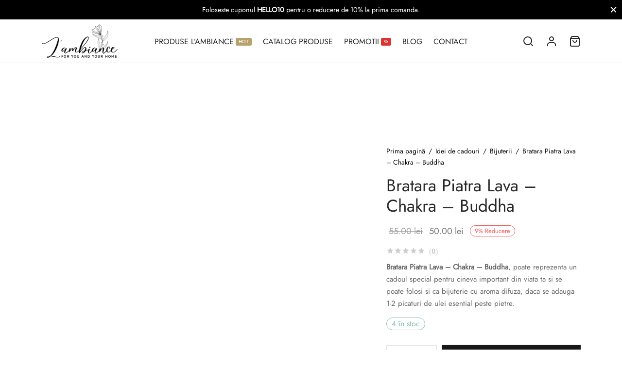

--- FILE ---
content_type: text/html; charset=UTF-8
request_url: https://www.lambiance.ro/produs/bratara-piatra-lava-chakra-buddha/
body_size: 48363
content:
<!doctype html><html lang="ro-RO"><head><script data-no-optimize="1">var litespeed_docref=sessionStorage.getItem("litespeed_docref");litespeed_docref&&(Object.defineProperty(document,"referrer",{get:function(){return litespeed_docref}}),sessionStorage.removeItem("litespeed_docref"));</script> <meta charset="UTF-8" /><meta name="viewport" content="width=device-width, initial-scale=1.0, minimum-scale=1.0, maximum-scale=1.0, user-scalable=yes"><meta name="facebook-domain-verification" content="35nrzjdxj94qnx0kqq81sa2lcgpp0s" /><link rel="profile" href="http://gmpg.org/xfn/11"><link rel="pingback" href="https://www.lambiance.ro/xmlrpc.php"><meta name='robots' content='index, follow, max-image-preview:large, max-snippet:-1, max-video-preview:-1' /> <script id="cookieyes" type="litespeed/javascript" data-src="https://cdn-cookieyes.com/client_data/09c0298219102c6e881c1402/script.js"></script> <title>Bratara Piatra Lava - Chakra - Buddha &#8226; Lambiance Shop</title><meta name="description" content="Bratara Piatra Lava - Chakra - Buddha, se poate folosi si ca bijuterie cu aroma difuza, daca se adauga 1-2 picaturi de ulei esential peste pietre." /><link rel="canonical" href="https://www.lambiance.ro/produs/bratara-piatra-lava-chakra-buddha/" /><meta property="og:locale" content="ro_RO" /><meta property="og:type" content="product" /><meta property="og:title" content="Bratara Piatra Lava - Chakra - Buddha &#8226; Lambiance Shop" /><meta property="og:description" content="Bratara Piatra Lava - Chakra - Buddha, se poate folosi si ca bijuterie cu aroma difuza, daca se adauga 1-2 picaturi de ulei esential peste pietre." /><meta property="og:url" content="https://www.lambiance.ro/produs/bratara-piatra-lava-chakra-buddha/" /><meta property="og:site_name" content="Lambiance Shop" /><meta property="article:modified_time" content="2023-03-22T14:01:00+00:00" /><meta property="og:image" content="https://www.lambiance.ro/wp-content/uploads/2023/01/bratara_chakra_buddha.webp" /><meta property="og:image:width" content="1500" /><meta property="og:image:height" content="1500" /><meta property="og:image:type" content="image/webp" /><meta name="twitter:card" content="summary_large_image" /><meta name="twitter:label1" content="Preț" /><meta name="twitter:data1" content="50.00&nbsp;lei" /><meta name="twitter:label2" content="Availability" /><meta name="twitter:data2" content="In stock" /> <script type="application/ld+json" class="yoast-schema-graph">{"@context":"https://schema.org","@graph":[{"@type":["WebPage","ItemPage"],"@id":"https://www.lambiance.ro/produs/bratara-piatra-lava-chakra-buddha/","url":"https://www.lambiance.ro/produs/bratara-piatra-lava-chakra-buddha/","name":"Bratara Piatra Lava - Chakra - Buddha &#8226; Lambiance Shop","isPartOf":{"@id":"https://www.lambiance.ro/#website"},"primaryImageOfPage":{"@id":"https://www.lambiance.ro/produs/bratara-piatra-lava-chakra-buddha/#primaryimage"},"image":{"@id":"https://www.lambiance.ro/produs/bratara-piatra-lava-chakra-buddha/#primaryimage"},"thumbnailUrl":"https://www.lambiance.ro/wp-content/uploads/2023/01/bratara_chakra_buddha.webp","description":"Bratara Piatra Lava - Chakra - Buddha, se poate folosi si ca bijuterie cu aroma difuza, daca se adauga 1-2 picaturi de ulei esential peste pietre.","breadcrumb":{"@id":"https://www.lambiance.ro/produs/bratara-piatra-lava-chakra-buddha/#breadcrumb"},"inLanguage":"ro-RO","potentialAction":{"@type":"BuyAction","target":"https://www.lambiance.ro/produs/bratara-piatra-lava-chakra-buddha/"}},{"@type":"ImageObject","inLanguage":"ro-RO","@id":"https://www.lambiance.ro/produs/bratara-piatra-lava-chakra-buddha/#primaryimage","url":"https://www.lambiance.ro/wp-content/uploads/2023/01/bratara_chakra_buddha.webp","contentUrl":"https://www.lambiance.ro/wp-content/uploads/2023/01/bratara_chakra_buddha.webp","width":1500,"height":1500,"caption":"Bratara Piatra Lava - Chakra - Buddha - L'Ambiance"},{"@type":"BreadcrumbList","@id":"https://www.lambiance.ro/produs/bratara-piatra-lava-chakra-buddha/#breadcrumb","itemListElement":[{"@type":"ListItem","position":1,"name":"Prima pagină","item":"https://www.lambiance.ro/"},{"@type":"ListItem","position":2,"name":"Catalog produse","item":"https://www.lambiance.ro/catalog-produse/"},{"@type":"ListItem","position":3,"name":"Bratara Piatra Lava &#8211; Chakra &#8211; Buddha"}]},{"@type":"WebSite","@id":"https://www.lambiance.ro/#website","url":"https://www.lambiance.ro/","name":"L'ambiance Shop","description":"Aromaterapie • Pachete cadou • Lumanari parfumate • Ingrijire personala • Produse de baie • Sapun handmade","publisher":{"@id":"https://www.lambiance.ro/#organization"},"potentialAction":[{"@type":"SearchAction","target":{"@type":"EntryPoint","urlTemplate":"https://www.lambiance.ro/?s={search_term_string}"},"query-input":{"@type":"PropertyValueSpecification","valueRequired":true,"valueName":"search_term_string"}}],"inLanguage":"ro-RO"},{"@type":"Organization","@id":"https://www.lambiance.ro/#organization","name":"L'ambiance Shop","url":"https://www.lambiance.ro/","logo":{"@type":"ImageObject","inLanguage":"ro-RO","@id":"https://www.lambiance.ro/#/schema/logo/image/","url":"https://www.lambiance.ro/wp-content/uploads/2023/01/Lambiance-logo-site-email.png","contentUrl":"https://www.lambiance.ro/wp-content/uploads/2023/01/Lambiance-logo-site-email.png","width":250,"height":112,"caption":"L'ambiance Shop"},"image":{"@id":"https://www.lambiance.ro/#/schema/logo/image/"},"sameAs":["https://www.facebook.com/Lambianceshop","https://www.instagram.com/lambiancedeco/","https://www.tiktok.com/@lambianceshop?lang=en","https://ro.pinterest.com/lambianceshop/"]}]}</script> <meta property="product:price:amount" content="50.00" /><meta property="product:price:currency" content="RON" /><meta property="og:availability" content="instock" /><meta property="product:availability" content="instock" /><meta property="product:retailer_item_id" content="LavaSB-02" /><meta property="product:condition" content="new" /><link rel='dns-prefetch' href='//capi-automation.s3.us-east-2.amazonaws.com' /><link rel="alternate" type="application/rss+xml" title="Lambiance Shop &raquo; Flux" href="https://www.lambiance.ro/feed/" /><link rel="alternate" type="application/rss+xml" title="Lambiance Shop &raquo; Flux comentarii" href="https://www.lambiance.ro/comments/feed/" /><link rel="alternate" type="application/rss+xml" title="Flux comentarii Lambiance Shop &raquo; Bratara Piatra Lava &#8211; Chakra &#8211; Buddha" href="https://www.lambiance.ro/produs/bratara-piatra-lava-chakra-buddha/feed/" /><link rel="alternate" title="oEmbed (JSON)" type="application/json+oembed" href="https://www.lambiance.ro/wp-json/oembed/1.0/embed?url=https%3A%2F%2Fwww.lambiance.ro%2Fprodus%2Fbratara-piatra-lava-chakra-buddha%2F" /><link rel="alternate" title="oEmbed (XML)" type="text/xml+oembed" href="https://www.lambiance.ro/wp-json/oembed/1.0/embed?url=https%3A%2F%2Fwww.lambiance.ro%2Fprodus%2Fbratara-piatra-lava-chakra-buddha%2F&#038;format=xml" /><style>.lazyload,
			.lazyloading {
				max-width: 100%;
			}</style><style id='wp-img-auto-sizes-contain-inline-css'>img:is([sizes=auto i],[sizes^="auto," i]){contain-intrinsic-size:3000px 1500px}
/*# sourceURL=wp-img-auto-sizes-contain-inline-css */</style><style id="litespeed-ccss">ul{box-sizing:border-box}:root{--wp--preset--font-size--normal:16px;--wp--preset--font-size--huge:42px}.screen-reader-text{border:0;clip:rect(1px,1px,1px,1px);clip-path:inset(50%);height:1px;margin:-1px;overflow:hidden;padding:0;position:absolute;width:1px;word-wrap:normal!important}figure{margin:0 0 1em}.screen-reader-text{clip:rect(1px,1px,1px,1px);word-wrap:normal!important;border:0;-webkit-clip-path:inset(50%);clip-path:inset(50%);height:1px;margin:-1px;overflow:hidden;overflow-wrap:normal!important;padding:0;position:absolute!important;width:1px}:root{--woocommerce:#a46497;--wc-green:#7ad03a;--wc-red:#a00;--wc-orange:#ffba00;--wc-blue:#2ea2cc;--wc-primary:#a46497;--wc-primary-text:#fff;--wc-secondary:#ebe9eb;--wc-secondary-text:#515151;--wc-highlight:#77a464;--wc-highligh-text:#fff;--wc-content-bg:#fff;--wc-subtext:#767676}.yith-wcwl-add-to-wishlist{margin-top:10px}body{--wp--preset--color--black:#000;--wp--preset--color--cyan-bluish-gray:#abb8c3;--wp--preset--color--white:#fff;--wp--preset--color--pale-pink:#f78da7;--wp--preset--color--vivid-red:#cf2e2e;--wp--preset--color--luminous-vivid-orange:#ff6900;--wp--preset--color--luminous-vivid-amber:#fcb900;--wp--preset--color--light-green-cyan:#7bdcb5;--wp--preset--color--vivid-green-cyan:#00d084;--wp--preset--color--pale-cyan-blue:#8ed1fc;--wp--preset--color--vivid-cyan-blue:#0693e3;--wp--preset--color--vivid-purple:#9b51e0;--wp--preset--color--gutenberg-white:#fff;--wp--preset--color--gutenberg-shade:#f8f8f8;--wp--preset--color--gutenberg-gray:#777;--wp--preset--color--gutenberg-dark:#282828;--wp--preset--color--gutenberg-accent:#b9a16b;--wp--preset--gradient--vivid-cyan-blue-to-vivid-purple:linear-gradient(135deg,rgba(6,147,227,1) 0%,#9b51e0 100%);--wp--preset--gradient--light-green-cyan-to-vivid-green-cyan:linear-gradient(135deg,#7adcb4 0%,#00d082 100%);--wp--preset--gradient--luminous-vivid-amber-to-luminous-vivid-orange:linear-gradient(135deg,rgba(252,185,0,1) 0%,rgba(255,105,0,1) 100%);--wp--preset--gradient--luminous-vivid-orange-to-vivid-red:linear-gradient(135deg,rgba(255,105,0,1) 0%,#cf2e2e 100%);--wp--preset--gradient--very-light-gray-to-cyan-bluish-gray:linear-gradient(135deg,#eee 0%,#a9b8c3 100%);--wp--preset--gradient--cool-to-warm-spectrum:linear-gradient(135deg,#4aeadc 0%,#9778d1 20%,#cf2aba 40%,#ee2c82 60%,#fb6962 80%,#fef84c 100%);--wp--preset--gradient--blush-light-purple:linear-gradient(135deg,#ffceec 0%,#9896f0 100%);--wp--preset--gradient--blush-bordeaux:linear-gradient(135deg,#fecda5 0%,#fe2d2d 50%,#6b003e 100%);--wp--preset--gradient--luminous-dusk:linear-gradient(135deg,#ffcb70 0%,#c751c0 50%,#4158d0 100%);--wp--preset--gradient--pale-ocean:linear-gradient(135deg,#fff5cb 0%,#b6e3d4 50%,#33a7b5 100%);--wp--preset--gradient--electric-grass:linear-gradient(135deg,#caf880 0%,#71ce7e 100%);--wp--preset--gradient--midnight:linear-gradient(135deg,#020381 0%,#2874fc 100%);--wp--preset--duotone--dark-grayscale:url('#wp-duotone-dark-grayscale');--wp--preset--duotone--grayscale:url('#wp-duotone-grayscale');--wp--preset--duotone--purple-yellow:url('#wp-duotone-purple-yellow');--wp--preset--duotone--blue-red:url('#wp-duotone-blue-red');--wp--preset--duotone--midnight:url('#wp-duotone-midnight');--wp--preset--duotone--magenta-yellow:url('#wp-duotone-magenta-yellow');--wp--preset--duotone--purple-green:url('#wp-duotone-purple-green');--wp--preset--duotone--blue-orange:url('#wp-duotone-blue-orange');--wp--preset--font-size--small:13px;--wp--preset--font-size--medium:20px;--wp--preset--font-size--large:36px;--wp--preset--font-size--x-large:42px;--wp--preset--spacing--20:.44rem;--wp--preset--spacing--30:.67rem;--wp--preset--spacing--40:1rem;--wp--preset--spacing--50:1.5rem;--wp--preset--spacing--60:2.25rem;--wp--preset--spacing--70:3.38rem;--wp--preset--spacing--80:5.06rem}button.pswp__button{box-shadow:none!important;background-image:url(/wp-content/plugins/woocommerce/assets/css/photoswipe/default-skin/default-skin.png)!important}button.pswp__button,button.pswp__button--arrow--left:before,button.pswp__button--arrow--right:before{background-color:transparent!important}button.pswp__button--arrow--left,button.pswp__button--arrow--right{background-image:none!important}.pswp{display:none;position:absolute;width:100%;height:100%;left:0;top:0;overflow:hidden;-ms-touch-action:none;touch-action:none;z-index:1500;-webkit-text-size-adjust:100%;-webkit-backface-visibility:hidden;outline:0}.pswp *{-webkit-box-sizing:border-box;box-sizing:border-box}.pswp__bg{position:absolute;left:0;top:0;width:100%;height:100%;background:#000;opacity:0;-webkit-transform:translateZ(0);transform:translateZ(0);-webkit-backface-visibility:hidden;will-change:opacity}.pswp__scroll-wrap{position:absolute;left:0;top:0;width:100%;height:100%;overflow:hidden}.pswp__container{-ms-touch-action:none;touch-action:none;position:absolute;left:0;right:0;top:0;bottom:0}.pswp__container{-webkit-touch-callout:none}.pswp__bg{will-change:opacity}.pswp__container{-webkit-backface-visibility:hidden}.pswp__item{position:absolute;left:0;right:0;top:0;bottom:0;overflow:hidden}.pswp__button{width:44px;height:44px;position:relative;background:0 0;overflow:visible;-webkit-appearance:none;display:block;border:0;padding:0;margin:0;float:right;opacity:.75;-webkit-box-shadow:none;box-shadow:none}.pswp__button::-moz-focus-inner{padding:0;border:0}.pswp__button,.pswp__button--arrow--left:before,.pswp__button--arrow--right:before{background:url(/wp-content/plugins/woocommerce/assets/css/photoswipe/default-skin/default-skin.png) 0 0 no-repeat;background-size:264px 88px;width:44px;height:44px}.pswp__button--close{background-position:0 -44px}.pswp__button--share{background-position:-44px -44px}.pswp__button--fs{display:none}.pswp__button--zoom{display:none;background-position:-88px 0}.pswp__button--arrow--left,.pswp__button--arrow--right{background:0 0;top:50%;margin-top:-50px;width:70px;height:100px;position:absolute}.pswp__button--arrow--left{left:0}.pswp__button--arrow--right{right:0}.pswp__button--arrow--left:before,.pswp__button--arrow--right:before{content:'';top:35px;background-color:rgba(0,0,0,.3);height:30px;width:32px;position:absolute}.pswp__button--arrow--left:before{left:6px;background-position:-138px -44px}.pswp__button--arrow--right:before{right:6px;background-position:-94px -44px}.pswp__share-modal{display:block;background:rgba(0,0,0,.5);width:100%;height:100%;top:0;left:0;padding:10px;position:absolute;z-index:1600;opacity:0;-webkit-backface-visibility:hidden;will-change:opacity}.pswp__share-modal--hidden{display:none}.pswp__share-tooltip{z-index:1620;position:absolute;background:#fff;top:56px;border-radius:2px;display:block;width:auto;right:44px;-webkit-box-shadow:0 2px 5px rgba(0,0,0,.25);box-shadow:0 2px 5px rgba(0,0,0,.25);-webkit-transform:translateY(6px);-ms-transform:translateY(6px);transform:translateY(6px);-webkit-backface-visibility:hidden;will-change:transform}.pswp__counter{position:absolute;left:0;top:0;height:44px;font-size:13px;line-height:44px;color:#fff;opacity:.75;padding:0 10px}.pswp__caption{position:absolute;left:0;bottom:0;width:100%;min-height:44px}.pswp__caption__center{text-align:left;max-width:420px;margin:0 auto;font-size:13px;padding:10px;line-height:20px;color:#ccc}.pswp__preloader{width:44px;height:44px;position:absolute;top:0;left:50%;margin-left:-22px;opacity:0;will-change:opacity;direction:ltr}@media screen and (max-width:1024px){.pswp__preloader{position:relative;left:auto;top:auto;margin:0;float:right}}.pswp__ui{-webkit-font-smoothing:auto;visibility:visible;opacity:1;z-index:1550}.pswp__top-bar{position:absolute;left:0;top:0;height:44px;width:100%}.pswp__caption,.pswp__top-bar{-webkit-backface-visibility:hidden;will-change:opacity}.pswp__caption,.pswp__top-bar{background-color:rgba(0,0,0,.5)}.pswp__ui--hidden .pswp__button--arrow--left,.pswp__ui--hidden .pswp__button--arrow--right,.pswp__ui--hidden .pswp__caption,.pswp__ui--hidden .pswp__top-bar{opacity:.001}:root{--wvs-tick:url("data:image/svg+xml;utf8,%3Csvg filter='drop-shadow(0px 0px 2px rgb(0 0 0 / .8))' xmlns='http://www.w3.org/2000/svg'  viewBox='0 0 30 30'%3E%3Cpath fill='none' stroke='%23ffffff' stroke-linecap='round' stroke-linejoin='round' stroke-width='4' d='M4 16L11 23 27 7'/%3E%3C/svg%3E");--wvs-cross:url("data:image/svg+xml;utf8,%3Csvg filter='drop-shadow(0px 0px 5px rgb(255 255 255 / .6))' xmlns='http://www.w3.org/2000/svg' width='72px' height='72px' viewBox='0 0 24 24'%3E%3Cpath fill='none' stroke='%23ff0000' stroke-linecap='round' stroke-width='0.6' d='M5 5L19 19M19 5L5 19'/%3E%3C/svg%3E");--wvs-single-product-item-width:30px;--wvs-single-product-item-height:30px;--wvs-single-product-item-font-size:16px}*,:after,:before{box-sizing:border-box}html{font-family:sans-serif;line-height:1.15;-webkit-text-size-adjust:100%}aside,figure,header,nav{display:block}body{margin:0;font-family:-apple-system,BlinkMacSystemFont,"Segoe UI",Roboto,"Helvetica Neue",Arial,"Noto Sans",sans-serif,"Apple Color Emoji","Segoe UI Emoji","Segoe UI Symbol","Noto Color Emoji";font-size:1rem;font-weight:400;line-height:1.5;color:#212529;text-align:left;background-color:#fff}h1,h2{margin-top:0;margin-bottom:.5em}p{margin-top:0;margin-bottom:1rem}ul{margin-top:0;margin-bottom:1rem}ul ul{margin-bottom:0}b,strong{font-weight:bolder}a{color:#151515;text-decoration:none;background-color:transparent}figure{margin:0 0 1rem}img{vertical-align:middle;border-style:none}svg{overflow:hidden;vertical-align:middle}label{display:inline-block;margin-bottom:.5rem}button{border-radius:0}button,input,select,textarea{margin:0;font-family:inherit;font-size:inherit;line-height:inherit}button,input{overflow:visible}button,select{text-transform:none}select{word-wrap:normal}[type=submit],button{-webkit-appearance:button}[type=submit]::-moz-focus-inner,button::-moz-focus-inner{padding:0;border-style:none}input[type=checkbox]{box-sizing:border-box;padding:0}textarea{overflow:auto;resize:vertical}fieldset{min-width:0;padding:0;margin:0;border:0}[type=number]::-webkit-inner-spin-button,[type=number]::-webkit-outer-spin-button{height:auto}[type=search]{outline-offset:-2px;-webkit-appearance:none}[type=search]::-webkit-search-decoration{-webkit-appearance:none}::-webkit-file-upload-button{font:inherit;-webkit-appearance:button}[hidden]{display:none!important}html{box-sizing:border-box;-ms-overflow-style:scrollbar}*,:before,:after{box-sizing:inherit}.container{width:100%;padding-right:15px;padding-left:15px;margin-right:auto;margin-left:auto}@media (min-width:576px){.container{max-width:540px}}@media (min-width:768px){.container{max-width:720px}}@media (min-width:992px){.container{max-width:960px}}@media (min-width:1200px){.container{max-width:1140px}}@media (min-width:1490px){.container{max-width:1420px}}.row{display:-webkit-box;display:-ms-flexbox;display:flex;-ms-flex-wrap:wrap;flex-wrap:wrap;margin-right:-15px;margin-left:-15px}.col-12,.col-lg-5,.col-lg-7,.col-lg-10{position:relative;width:100%;min-height:1px;padding-right:15px;padding-left:15px}.col-12{-webkit-box-flex:0;-ms-flex:0 0 100%;flex:0 0 100%;max-width:100%}@media (min-width:992px){.col-lg-5{-webkit-box-flex:0;-ms-flex:0 0 41.666667%;flex:0 0 41.666667%;max-width:41.666667%}.col-lg-7{-webkit-box-flex:0;-ms-flex:0 0 58.333333%;flex:0 0 58.333333%;max-width:58.333333%}.col-lg-10{-webkit-box-flex:0;-ms-flex:0 0 83.333333%;flex:0 0 83.333333%;max-width:83.333333%}}@media (min-width:768px){.justify-content-md-center{-webkit-box-pack:center!important;-ms-flex-pack:center!important;justify-content:center!important}}html{height:100%;font-family:sans-serif;line-height:1.15;-webkit-text-size-adjust:auto}body{background:#fff;scroll-behavior:smooth}figure{margin:0}a{color:#282828;outline:0;text-decoration:none;text-decoration-skip:ink}*,*:after,*:before{-webkit-box-sizing:border-box;-moz-box-sizing:border-box;box-sizing:border-box;-webkit-font-smoothing:antialiased;font-smoothing:antialiased;text-rendering:optimizeLegibility}body{-moz-osx-font-smoothing:grayscale;-webkit-font-smoothing:antialiased;font-smoothing:antialiased;-moz-font-smoothing:antialiased;margin:0;font-family:-apple-system,BlinkMacSystemFont,"Segoe UI",Roboto,"Helvetica Neue",Arial,"Noto Sans",sans-serif,"Apple Color Emoji","Segoe UI Emoji","Segoe UI Symbol","Noto Color Emoji";font-size:1rem;font-weight:400;line-height:1.7;color:#212529;text-align:left;background-color:#fff;height:100%}h1,h2{margin-top:0;margin-bottom:.5rem}p{margin-top:0;margin-bottom:1rem}ul{margin-top:0;margin-left:0;padding-left:0;margin-bottom:28px}ul{list-style:disc;margin-bottom:0}ul ul{list-style:circle}ul ul{margin-bottom:0}b,strong{font-weight:bolder}a{color:#282828;text-decoration:none;background-color:transparent}figure{margin:0 0 1rem}img{vertical-align:middle;border-style:none}svg{overflow:hidden;vertical-align:middle}label{display:inline-block;margin-bottom:.5rem}button{border-radius:0}input,button,select,textarea{margin:0;font-family:inherit;font-size:inherit;line-height:inherit}button,input{overflow:visible}button,select{text-transform:none}button,[type=submit]{-webkit-appearance:button}button::-moz-focus-inner,[type=submit]::-moz-focus-inner{padding:0;border-style:none}input[type=checkbox]{box-sizing:border-box;padding:0}textarea{overflow:auto;resize:vertical}fieldset{min-width:0;padding:0;margin:0;border:0}[type=number]::-webkit-inner-spin-button,[type=number]::-webkit-outer-spin-button{height:auto}[type=search]{outline-offset:-2px;-webkit-appearance:none}[type=search]::-webkit-search-decoration{-webkit-appearance:none}::-webkit-file-upload-button{font:inherit;-webkit-appearance:button}[hidden]{display:none!important}h1,h2{margin-bottom:.5rem;font-weight:400;line-height:1.2}h1{font-size:2.5rem}h2{font-size:2rem}img{border:0;max-width:100%;height:auto;-ms-interpolation-mode:bicubic;display:inline-block;vertical-align:middle}.searchform fieldset{margin:0;padding:0}.et-loader:after{display:block;content:" ";position:absolute;top:50%;right:50%;left:auto;width:16px;height:16px;margin:-8px -8px 0 0;background-color:#b9a16b;background-image:none;border-radius:100%;-webkit-animation:dotPulse .65s 0s infinite cubic-bezier(.21,.53,.56,.8);animation:dotPulse .65s 0s infinite cubic-bezier(.21,.53,.56,.8)}@keyframes dotPulse{0%{-webkit-transform:scale(.1);transform:scale(.1);opacity:0}50%{opacity:1}to{-webkit-transform:scale(1.2);transform:scale(1.2);opacity:0}}@-webkit-keyframes dotPulse{0%{-webkit-transform:scale(.1);transform:scale(.1);opacity:0}50%{opacity:1}to{-webkit-transform:scale(1.2);transform:scale(1.2);opacity:0}}@-webkit-keyframes fadeIn{0%{opacity:0}100%{opacity:1}}@keyframes fadeIn{0%{opacity:0}100%{opacity:1}}@-webkit-keyframes et-fadeInUp{0%{opacity:0;-webkit-transform:translate3d(0,20px,0);transform:translate3d(0,20px,0)}100%{opacity:1;-webkit-transform:none;transform:none}}@keyframes et-fadeInUp{0%{opacity:0;-webkit-transform:translate3d(0,20px,0);transform:translate3d(0,20px,0)}100%{opacity:1;-webkit-transform:none;transform:none}}@-webkit-keyframes et-fadeInLeft{0%{opacity:0;-webkit-transform:translate3d(-20px,0,0);transform:translate3d(-20px,0,0)}100%{opacity:1;-webkit-transform:none;transform:none}}@keyframes et-fadeInLeft{0%{opacity:0;-webkit-transform:translate3d(-20px,0,0);transform:translate3d(-20px,0,0)}100%{opacity:1;-webkit-transform:none;transform:none}}#wrapper{display:flex;flex-direction:column;position:relative;min-height:100%;width:100%;overflow:hidden;scroll-behavior:smooth}#wrapper [role=main]{flex:1}@media screen and (-ms-high-contrast:active),(-ms-high-contrast:none){#wrapper [role=main]{flex:none}}.click-capture{position:absolute;z-index:603;top:0;right:0;width:0;height:0;background:rgba(192,192,192,.6);opacity:0}.clearfix:before,.clearfix:after{content:" ";display:table}.clearfix:after{clear:both}.clearfix{*zoom:1}@media only screen and (max-width:575px){.container{padding-right:20px;padding-left:20px}}.et-product-detail .summary{will-change:top;-moz-backface-visibility:hidden;-webkit-backface-visibility:hidden;backface-visibility:hidden}.page-wrapper-inner{position:relative;-webkit-flex:1 0 auto;-moz-flex:1 0 auto;-ms-flex:1 0 auto;flex:1 0 auto;min-height:600px;height:auto}p:last-child{margin-bottom:0}ins{text-decoration:none;background-color:#f5f5f5;padding:0 3px}h1,h2,p,figure{margin-bottom:28px}.screen-reader-text{border:0;clip:rect(1px,1px,1px,1px);clip-path:inset(50%);height:1px;margin:-1px;overflow:hidden;padding:0;position:absolute!important;width:1px}.searchform{margin:0}.searchform fieldset{position:relative;border:0;z-index:1}.searchform fieldset input{margin-bottom:0}.search-button-group{position:relative;max-width:768px;display:flex;align-items:center}.search-button-group .search-field{width:100%;position:relative;border:0}.searchform .search-button-group button{border:0;background:0 0;color:inherit}form{margin:0}form fieldset{padding:0;margin:0;border:0}input[type=text],input[type=number],input[type=email],input[type=search],input.input-text,select,textarea{font-family:inherit;font-size:1em;line-height:1.6;outline:0;padding:.75rem;height:calc(2.15em + .975rem + 4px);color:#282828;background-color:#fff;background-clip:padding-box;border:2px solid #ddd;-webkit-box-shadow:none;-moz-box-shadow:none;box-shadow:none;-webkit-appearance:none}input[type=search]::-webkit-search-cancel-button{-webkit-appearance:none}input:-webkit-autofill{-webkit-box-shadow:none}select{-moz-appearance:none;-webkit-appearance:none;background-color:#fff;background-image:url('/wp-content/themes/goya/assets/img/svg/chevron-down.svg');background-position:calc(100% - 12px) 48%;background-repeat:no-repeat;background-size:14px 14px;position:relative;padding-right:26px}select:-moz-focusring{color:transparent;text-shadow:0 0 0 #181818}option:not(:checked){color:#484848}input:-webkit-autofill{-webkit-box-shadow:0 0 0 1000px #fff inset}textarea{min-height:108px;padding:7px 14px}input[type=checkbox]{clear:none;margin:-.25rem .25rem 0 0;outline:0;padding:0!important;text-align:center;vertical-align:middle;-webkit-appearance:none;-moz-appearance:none;appearance:none;-webkit-font-smoothing:inherit;display:inline-flex;align-items:center;justify-content:center;min-width:16px;width:16px;height:16px;background-color:transparent;border:2px solid #aaa;margin-right:8px;position:relative}.button,input[type=submit],button[type=submit]{display:inline-block;line-height:1.6;font-size:inherit;color:#fff;padding:.75rem 1.75rem;border:2px solid transparent;text-align:center;opacity:1;background:#282828;will-change:transform}.button.outlined{border:2px solid currentColor}.button.outlined{color:#282828;opacity:1;background:0 0}.et-global-campaign{background-color:#e97a7e;color:#fff;text-align:center;position:relative;display:flex;align-items:center;font-size:.9em;width:100%;z-index:602;min-height:40px;padding:5px 0}.et-global-campaign a{color:inherit}.et-global-campaign{margin:0}.et-global-campaign .et-close{position:absolute;top:50%;margin-top:-8px;width:15px;height:15px;right:10px;color:#fff;background:0 0;border:0;padding:0;z-index:1;display:none}.et-global-campaign .et-close.dismissible{display:block}.et-global-campaign .et-close:before,.et-global-campaign .et-close:after{background-color:#fff}.campaign-inner .et-campaign{position:relative;width:100%}.campaign-inner .link-button{font-weight:700;text-transform:uppercase;font-size:.7em;padding:.1em .8em;border:2px solid currentColor;margin:0 1em}.social-icons li{display:inline;padding-left:10px}.social-icons li:first-child{padding-left:0}.social-icons li a{font-size:18px;padding:.45em;vertical-align:middle}@media only screen and (max-width:767px){.social-icons li a{font-size:22px}}.header{position:absolute;top:0;left:0;width:100%;height:90px;z-index:602;color:#282828}.header-sticky .header{position:fixed}.has-campaign-bar .header{position:absolute}.header-spacer,.product-header-spacer{height:90px}.header .logo-holder{height:100%}.header .logolink{display:flex;flex-direction:column;position:relative;align-items:center;justify-content:center;height:100%}.header .logolink .logoimg,.header .logolink img{display:block;max-width:none;width:auto}.header .logolink .logoimg.bg--dark{opacity:0;display:none}.header a{text-decoration:none}.header a.icon{display:inline-flex;align-items:center}.quick_search .text,.et-menu-account-btn.account-icon span{display:none}.site-header{display:flex;flex-direction:column}.header .header-main{flex-grow:1;align-items:center;justify-content:center;display:flex;flex-direction:column;height:100%}.header .container,.header .header-items,.header .navigation,.header .et-header-menu,.header .et-header-menu>li{height:100%}.site-header .header-contents{display:-webkit-box;display:-webkit-flex;display:-ms-flexbox;display:flex;-webkit-box-align:center;-webkit-align-items:center;-ms-flex-align:center;align-items:center;height:100%;position:relative}.header-items{display:-webkit-box;display:-webkit-flex;display:-ms-flexbox;display:flex;-webkit-box-align:center;-webkit-align-items:center;-ms-flex-align:center;align-items:center;height:100%}.header-left-items{-webkit-box-flex:1;-webkit-flex:1;-ms-flex:1;flex:1;text-align:left;-webkit-box-pack:start;-webkit-justify-content:flex-start;-ms-flex-pack:start;justify-content:flex-start}.header-center-items{text-align:center;-webkit-box-pack:center;-webkit-justify-content:center;-ms-flex-pack:center;justify-content:center}.header-right-items{-webkit-box-flex:1;-webkit-flex:1;-ms-flex:1;flex:1;text-align:right;-webkit-box-pack:end;-webkit-justify-content:flex-end;-ms-flex-pack:end;justify-content:flex-end}.header-left-items>*{margin-right:24px}.header-left-items>*:last-child{margin-right:0}.header-center-items>*{margin:0 17px}.header-right-items>*{margin-left:24px}.header-right-items>*:first-child{margin-left:0}.header-center-items .et-header-menu li.menu-item-mega-parent{position:static}.header-center-items .et-header-menu>li.menu-item-mega-parent>.sub-menu{justify-content:center;left:50%;-moz-transform:translateX(-50%);-webkit-transform:translateX(-50%);transform:translateX(-50%)}.header-mobile{height:100%;display:none}.header-mobile.logo-center .logo-holder{justify-content:center}.header-mobile.logo-center .hamburger-menu,.header-mobile.logo-center .mobile-header-icons{-webkit-box-flex:1;-webkit-flex:1;-ms-flex:1;flex:1}.mobile-header-icons{display:-webkit-box;display:-webkit-flex;display:-ms-flexbox;display:flex;-webkit-box-align:center;-webkit-align-items:center;-ms-flex-align:center;align-items:center;-webkit-box-pack:end;-webkit-justify-content:flex-end;-ms-flex-pack:end;justify-content:flex-end}.mobile-header-icons>*{margin-left:25px}.side-panel{display:flex;flex-direction:column;position:fixed;top:0;height:100%;width:100%;z-index:600;padding:0;background:#fff;right:0;will-change:transform;opacity:0}.side-panel header{background:#f8f8f8;background:rgba(0,0,0,.02);color:#282828;padding:0 50px;height:70px;display:flex;justify-content:space-between;align-items:center}.side-panel .panel-header-inner{display:flex;justify-content:space-between;align-items:center;flex-shrink:0;height:70px;padding:0}.side-panel .side-panel-title{margin:0;display:inline-flex}.side-panel .et-close{border-radius:50%;background:rgba(255,255,255,.7);border:9px solid transparent;color:#777;width:36px;height:36px;display:inline-flex;justify-content:center;align-items:center;position:relative}.side-panel .et-close:before,.side-panel .et-close:after{background-color:#777}.side-panel .side-panel-content{position:relative;padding:35px 50px 50px;flex:1}@media only screen and (max-width:575px){.side-panel .side-panel-content{padding:20px 35px 25px}.side-panel header{padding:0 35px}}@media only screen and (min-width:576px){.side-panel{width:400px}#side-cart{width:460px}}.menu-toggle,.menu-toggle .bars,.hamburger-menu{display:inline-flex;align-items:center}.menu-toggle{padding:6px 0;background:0 0!important;border:0;outline:none}.menu-toggle .name{margin-left:10px;display:none}.side-menu{width:100%;max-width:460px;z-index:604;right:auto;left:0;-moz-transform:translateX(-100%);-ms-transform:translateX(-100%);-webkit-transform:translateX(-100%);transform:translateX(-100%);overflow:hidden}.side-menu .container{padding:0;min-height:100%;display:flex;flex-direction:column}.side-menu .bottom-extras{margin-top:auto;width:100%}.mobile-menu{list-style:none;margin:0 0 20px;padding:0}.mobile-menu li{margin:0;position:relative;list-style:none}.mobile-menu li .et-menu-toggle{display:none}.mobile-menu li.menu-item-has-children>.et-menu-toggle{display:flex;justify-content:center;align-items:center;position:absolute;width:36px;height:36px;border-radius:50px;text-align:center;right:0;top:5px}.mobile-menu li.menu-item-has-children>.et-menu-toggle:after{content:"\e925";font-family:"et-icon"}.mobile-menu li a{position:relative;display:block;padding:.7em 0;text-decoration:none;color:#444}.mobile-menu li.menu-item-has-children{position:relative}.mobile-menu .sub-menu{display:none;list-style:none;margin:0;padding:0 0 13px 13px;animation:.85s fadeIn}.mobile-menu .sub-menu ul{padding:4px 0 14px 13px}.mobile-menu.menu-sliding>.menu-item-has-children>.et-menu-toggle:after{content:"\e923"}.menu-sliding>li{font-size:1.1em;text-transform:uppercase;overflow:hidden}.side-menu .bottom-extras>div{padding:10px 0;margin-bottom:0}.side-menu .bottom-extras .account-menu li,.side-menu .bottom-extras .social-icons{display:flex;align-items:center;padding:.7em 0}.side-menu .bottom-extras .social-icons{flex-wrap:wrap}.side-menu .bottom-extras .account-menu li a{display:flex;width:100%}.side-menu .bottom-extras,.side-menu .bottom-extras .menu-divider{border-top:1px solid #ddd;border-top-color:rgba(0,0,0,.1);padding-top:10px}.side-menu .bottom-extras .menu-divider{padding:0;margin:10px 0}.side-menu .bottom-extras .account-menu .text{display:inline;flex-grow:1;margin-right:auto}.side-menu .bottom-extras .account-menu svg{height:20px;width:20px;order:5}@media only screen and (min-width:992px){#mobile-menu:not(.desktop-active){visibility:hidden;opacity:0}.side-mobile-menu .mobile-search{display:none}}.side-menu.has-bar{display:flex;flex-direction:row;max-width:530px}.mobile-bar{display:flex;flex-direction:column;justify-content:flex-start;padding:15px;background:#f8f8f8;text-align:center}.mobile-bar .action-icons{display:flex;flex-direction:column;margin-top:40px}.mobile-bar .action-icons a{position:relative;border-radius:50%;width:40px;height:40px;display:inline-flex;justify-content:center;align-items:center;margin-bottom:10px;color:#777}.mobile-bar .action-icons a svg{display:block}.mobile-bar .action-icons .icon-text{display:none}.mobile-bar .action-icons .item-counter{position:absolute;right:-3px}@media only screen and (max-width:490px){.side-menu.has-bar{flex-direction:column;width:100%}.mobile-bar{flex-direction:row;justify-content:space-between;height:70px;padding-left:35px;padding-right:35px;align-items:center}.mobile-bar .action-icons{flex-direction:row;margin:0 0 0 auto}.mobile-bar .action-icons a{margin:0 0 0 10px}}.search-panel{-moz-transform:translateX(100%);-ms-transform:translateX(100%);-webkit-transform:translateX(100%);transform:translateX(100%)}.search-panel.side-panel{width:100%;height:auto;padding-bottom:0}.search-panel{-moz-transform:translateY(-100%);-ms-transform:translateY(-100%);-webkit-transform:translateY(-100%);transform:translateY(-100%)}.search-panel header,.search-panel header .panel-header-inner{background:0 0;height:auto;border:0;padding:0;justify-content:flex-end}.search-panel header .panel-header-inner{padding:30px 0 20px;font-size:1.1em}.search-panel .et-close{background:rgba(0,0,0,.05);margin:0 1em}.search-panel .side-panel-content{padding:0 15px 25px}.search-panel .search-button-group{position:relative;max-width:768px;margin:0 auto 30px;display:flex;align-items:center;border-bottom:2px solid currentColor}.goya-search .search-field{width:100%;margin:0;display:block;border:0;border-radius:0;background:0 0;height:auto;box-sizing:border-box;padding:15px 0;position:relative}.goya-search .woocommerce-product-search .search-field{margin-left:30px}.goya-search .woocommerce-product-search [type=submit]{display:none}.goya-search [type=submit] svg{vertical-align:middle}.search-button-group .search-clear,.search-button-group .search-icon{position:absolute;left:0;margin:0;width:20px;height:20px;opacity:0}.search-button-group .search-icon{opacity:.5;display:flex;align-items:center}.search-button-group .search-clear:before,.search-button-group .search-clear:after{height:2px}.search-panel .side-panel-title{display:none}.side-panel-mobile .search-button-group .search-icon{width:16px;height:16px}.side-panel-mobile .search-panel .search-field{font-weight:400}@media (min-width:768px){.search-panel .side-panel-content{padding:35px 15px 50px}}@media only screen and (min-width:992px){.search-panel .search-field{font-size:2em}}.side-menu .search-panel.mobile-search{transform:none;position:relative;top:auto;opacity:1;background-color:transparent}.minicart-counter.et-count-zero{background:0 0;background:rgba(255,255,255,0);margin-left:0;font-size:12px}@media only screen and (max-width:767px){.page-header-transparent .product-header-spacer{display:none}}@media only screen and (min-width:768px){.page-header-transparent:not(.page-title-visible) .header-spacer{display:none}}.et-header-menu{display:flex;list-style:none}.et-header-menu>li{display:inline-flex;padding-left:24px;margin-left:-1px;align-items:center}.et-header-menu>li:first-child{padding-left:0}.et-header-menu>li a{padding:10px 0;position:relative}.et-header-menu>li>a{white-space:nowrap;display:inline-flex;align-items:center}.mobile-menu .menu-label,.et-header-menu .menu-label{font-family:-apple-system,BlinkMacSystemFont,"Segoe UI",Roboto,"Helvetica Neue",Arial,"Noto Sans",sans-serif,"Apple Color Emoji","Segoe UI Emoji","Segoe UI Symbol","Noto Color Emoji";font-size:10px;font-weight:400;position:relative;top:-2px;display:inline-block;margin-left:4px;color:#fff;background-color:#bbb;line-height:1;padding:3px 6px;border-radius:3px}.et-header-menu>li>.sub-menu{text-align:initial;display:block;visibility:hidden;opacity:0}.et-header-menu .sub-menu{padding:30px 0;margin:0;list-style:none;position:absolute;top:100%;left:-3px;z-index:10;text-align:inherit;visibility:hidden;opacity:0;line-height:1.5}.et-header-menu>li.menu-item-mega-parent>.sub-menu{display:flex}.et-header-menu>li.menu-item-mega-parent>.sub-menu>li{margin-bottom:30px}.megamenu-fullwidth .et-header-menu>li.menu-item-mega-parent>.sub-menu{flex-wrap:wrap;width:100%}.megamenu-fullwidth .et-header-menu>li.menu-item-mega-parent>.sub-menu>li{max-width:20%;width:100%}.megamenu-fullwidth .et-header-menu>li.menu-item-mega-parent>.sub-menu li{width:100%}.et-header-menu>li.menu-item-mega-parent>.sub-menu>li .sub-menu{border:0}.et-header-menu>li.menu-item-mega-parent>.sub-menu>li.menu-item-has-children>.sub-menu{padding-top:5px;padding-bottom:0;display:block;position:static;box-shadow:none;min-width:100%;background:0 0;animation:none;left:auto;top:auto;opacity:1}.et-header-menu>li.menu-item-mega-parent>.sub-menu>li.menu-item-has-children .sub-menu li{padding:0;width:100%}.et-header-menu>li.menu-item-mega-parent>.sub-menu>li.menu-item-has-children .sub-menu li:after{display:none}.menu-item-mega-parent>.sub-menu>li>a{text-transform:uppercase;font-size:.9em;letter-spacing:.1em;margin-bottom:5px}.et-header-menu li.menu-item-has-children{position:relative;align-items:center}.et-header-menu li.menu-item-mega-parent{position:static}.et-header-menu>li>.sub-menu:before{content:"";position:absolute;top:0;left:-10px;background-color:#fff;width:calc(100% + 20px);height:100%;z-index:0;-webkit-box-sizing:border-box;-moz-box-sizing:border-box;-ms-box-sizing:border-box;box-sizing:border-box;border:1px solid rgba(0,0,0,.1);-webkit-box-shadow:0 15px 30px -10px rgba(0,0,0,.06);-moz-box-shadow:0 15px 30px -10px rgba(0,0,0,.06);box-shadow:0 15px 30px -10px rgba(0,0,0,.06);z-index:-1}.et-header-menu>li.menu-item-mega-parent>.sub-menu{padding:50px 0 20px}.et-header-menu>li.menu-item-mega-parent>.sub-menu:before{left:0;width:100%}.megamenu-fullwidth .et-header-menu>li.menu-item-mega-parent>.sub-menu:before{width:200vw;transform:translateX(-50%)}.et-header-menu li>.sub-menu>li{display:block;width:240px;padding:0 27px}.et-header-menu .sub-menu li:last-child{margin-bottom:0}.et-header-menu .sub-menu li.menu-item-has-children:after{display:block;position:absolute;top:6px;right:6px;left:auto;content:"\e923";font-family:"et-icon";vertical-align:middle;font-size:16px}.menu-item-mega-parent>.sub-menu>li.menu-item-has-children:after{display:none}.et-header-menu .sub-menu li a:before{bottom:-3px}.et-header-menu .sub-menu .sub-menu{top:-31px;left:100%;padding:30px 0}.post-share{text-align:center;padding:24px 0;border-top:1px solid #eee}.post-share .share-article{margin:0;display:inline-flex;flex-wrap:wrap;align-items:center;line-height:1}.share-article li{display:inline-flex;padding:0}.share-article .share-label{margin-right:.5em}.mfp-hide{display:none!important}button::-moz-focus-inner{padding:0;border:0}.et-close:before,.et-close:after,.remove:before,.remove:after{content:'';position:absolute;height:2px;width:100%;top:50%;left:0;margin-top:-1px;background-color:#282828;transform-origin:50% 50%;opacity:1}.et-close:before,.remove:before{-webkit-transform:rotate(45deg);-moz-transform:rotate(45deg);-ms-transform:rotate(45deg);-o-transform:rotate(45deg);transform:rotate(45deg)}.et-close:after,.remove:after{-webkit-transform:rotate(-45deg);-moz-transform:rotate(-45deg);-ms-transform:rotate(-45deg);-o-transform:rotate(-45deg);transform:rotate(-45deg)}.slick>div{display:none}.slick>div:first-child{display:block}.slick{position:relative;overflow:hidden}.slick:after{z-index:99}.comment-respond input[type=text]{width:100%}.woocommerce-Reviews .comment-form{display:none}.woocommerce-Reviews .comment-form{animation:.8s et-fadeInUp;margin-top:40px}.comment-form>p{display:block;width:100%;margin:0 0 16px;padding:0;clear:both}p.comment-notes{margin-bottom:30px}.comment-form .comment-form-author,.comment-form .comment-form-email{width:48%;display:block;float:left;margin:0 0 16px;padding:0}.comment-form .comment-form-email{float:right;clear:none}.comment-form p input,.comment-form p textarea{width:100%;margin-bottom:0}.comment-form textarea{width:100%;min-height:130px}.comment-form p label,.comment-form div label{color:#282828;display:inline}.comment-form .form-submit{clear:both;margin-top:15px;text-align:center}.comment-form p input#submit{display:inline-block;width:auto;min-width:120px;margin-top:9px}.star-rating{display:inline-block;position:relative;vertical-align:middle;font-family:"et-icon";color:#ccc;line-height:1;font-size:16px}.star-rating:before{font-family:"et-icon";content:"\e92e \e92e \e92e \e92e \e92e"}.star-rating>span{display:block;top:0;left:0;position:absolute;height:18px;overflow:hidden;white-space:nowrap}.star-rating>span:before{color:#282828;font-family:"et-icon";content:"\e92e \e92e \e92e \e92e \e92e"}.comment-form-rating{text-align:center;background:#f8f8f8;padding:10px;margin-bottom:24px;border-radius:3px}@media (max-width:767px){.comment-form p.comment-form-author,.comment-form p.comment-form-email{width:100%;float:none}}.mc4wp-form-fields{display:inline-flex;justify-content:center;flex-wrap:wrap;color:initial;width:100%}.mc4wp-form-fields input:not([type=submit]){background:#fff;color:inherit!important;padding-left:.75rem;padding-right:.75rem;border:2px solid currentColor!important}.mc4wp-form-fields input[type=email],.mc4wp-form-fields input[type=submit]{margin-bottom:10px}.mc4wp-form-fields input+input{margin-left:10px}.mc4wp-form-fields p{clear:both;width:100%}#goya-popup{position:relative;display:none;max-width:760px;max-height:100%;margin:0 auto;background:#fff}#goya-popup .popup-wrapper{display:flex;-webkit-box-align:stretch;align-items:stretch}#goya-popup .popup-image{-webkit-box-flex:1;flex:1 1 0%}#goya-popup .popup-image .image-wrapper{background-repeat:no-repeat;background-position:center;background-size:cover;background-attachment:scroll}#goya-popup .popup-content{font-size:1rem;-webkit-box-flex:1;display:flex;-webkit-box-align:center;align-items:center;z-index:1;flex:1 1 0%}#goya-popup .popup-content .content-wrapper{width:66.6667%;margin:0 auto;padding:50px 0}#goya-popup .popup-content h2{margin-bottom:10px}#goya-popup .mc4wp-form-fields{margin-top:30px}#goya-popup.popup-layout-2-col{max-width:860px}#goya-popup.popup-layout-2-col .popup-image .image-wrapper{background-image:none!important}#goya-popup.popup-layout-2-col .mc4wp-form-fields{display:flex;flex-direction:column}#goya-popup.popup-layout-2-col .mc4wp-form-fields input{width:100%;margin:10px 0 0}@media only screen and (max-width:575px){.mc4wp-form-fields{flex-direction:column}.mc4wp-form-fields input[type=email],.mc4wp-form-fields input[type=submit]{width:100%;margin:0 0 10px!important}}@media only screen and (max-width:767px){#goya-popup.popup-layout-2-col .popup-image{display:none}}.et-product-detail .summary h1.product_title{font-size:2.2rem}@media only screen and (min-width:768px){.et-product-detail .showcase-active .summary h1.product_title{font-size:2.3rem}}@media only screen and (min-width:1200px){.et-product-detail .showcase-active .summary h1.product_title{font-size:2.6rem}}@media only screen and (min-width:1490px){.et-product-detail .showcase-active .summary h1.product_title{font-size:3.5rem}}.et-header-menu>li>a,.et-header-menu .sub-menu li a,.campaign-inner a{position:relative;display:inline-block;padding:.3em 0;-webkit-backface-visibility:hidden}.et-header-menu .sub-menu li a{padding:.4em 0}.et-global-campaign a{padding:.1em 0}.et-header-menu>li>a:after,.et-header-menu .sub-menu>li>a:after,.campaign-inner a:after{content:'';height:2px;width:0;background-color:currentColor;position:absolute;bottom:0;left:0}.et-close,.woocommerce-tabs .tabs li a span,.minicart-counter.et-count-zero,.star-rating>span:before{color:#b9a16b}.et-loader:after,.minicart-counter{background-color:#b9a16b}.et-icon{font-family:'et-icon'!important;speak:never;font-style:normal;font-weight:400;font-variant:normal;text-transform:none;line-height:1;-webkit-font-smoothing:antialiased;-moz-osx-font-smoothing:grayscale}.et-shopping-bag:before{content:"\e91a"}.et-tiktok:before{content:"\e944"}.et-facebook:before{content:"\e903"}.et-pinterest:before{content:"\e904"}.et-instagram:before{content:"\e905"}.pswp__bg{background:rgba(0,0,0,.6)}.et-product-detail.et-product-layout-no-padding .product-showcase{padding-top:0}.badge{display:block;font-size:.75em;font-weight:400;color:#777;-webkit-border-radius:20px;-moz-border-radius:20px;border-radius:20px;padding:.1em .7em;line-height:1.5em;text-align:center;letter-spacing:normal}.badge.onsale{background:#fff;color:#ef5c5c;direction:initial}.badge .onsale-off{display:none}.remove,a.remove{width:16px;height:16px;color:transparent;text-indent:-9999px}.price{display:block}.price del{margin:0 5px;opacity:.7}.price ins{color:#282828;background:0 0;text-decoration:none}.stock.in-stock{display:inline-block;line-height:1;padding:4px 10px;color:#fff;-webkit-border-radius:50px;-moz-border-radius:50px;border-radius:50px;margin-bottom:10px}.stock.in-stock{color:#7cc0a6;border:1px solid #7cc0a6}.quantity{display:flex;align-items:center}.quantity .screen-reader-text{display:none!important}.quantity .qty{padding:0;width:20%;min-width:30px;max-height:24px;text-align:center;border:0;color:#282828;outline:0;-webkit-appearance:none;background:0 0;-moz-appearance:textfield}.quantity .qty::-webkit-inner-spin-button,.quantity .qty::-webkit-outer-spin-button{margin:0;-webkit-appearance:none}.quantity .plus,.quantity .minus{display:flex;outline:0;justify-content:center;align-items:center;border:0;width:30px;height:30px;border-radius:50%;text-decoration:none;overflow:visible;text-decoration:none}.quantity .plus svg,.quantity .minus svg{width:16px;height:16px}.required{opacity:.4;border:0}.product .product-excerpt,.products .product_after_title .button:not(.added_to_cart) .icon{display:none}.products .caption .icon{color:#777}.et-listing-style4 a .icon{border-radius:50%;background:rgba(255,255,255,.7);width:36px;height:36px;display:flex;align-items:center;justify-content:center;opacity:0}.products .et-listing-style4 .button .icon{display:none}.et-product-detail .product-showcase{border-bottom:1px solid rgba(0,0,0,.1);margin-bottom:45px}.woocommerce-product-gallery__wrapper{margin:0}.woocommerce-product-gallery__wrapper:before,.woocommerce-product-gallery__wrapper:after{content:'';display:block;clear:both}.et-product-detail .product-gallery{z-index:0}.et-product-detail .product-gallery img{font-size:0}.et-product-detail .lightbox-enabled:not(.zoom-enabled) .woocommerce-product-gallery__image a:after{content:"\e917";font-family:"et-icon";font-size:18px;position:absolute;right:15px;top:15px;background:rgba(255,255,255,.3);border-radius:50px;display:flex;justify-content:center;align-items:center;height:36px;width:36px;opacity:0;color:initial}@media only screen and (min-width:992px){.et-product-detail.et-product-layout-no-padding .lightbox-enabled:not(.zoom-enabled) .woocommerce-product-gallery__image a:after{top:15%;right:15%}.et-product-detail.et-product-layout-no-padding .lightbox-enabled:not(.zoom-enabled) .woocommerce-product-gallery__image a:after{display:none}}.pswp__bg{background:rgba(255,255,255,.96)}.pswp__top-bar{background-color:transparent;top:10px;padding-right:10px}.pswp__counter{color:inherit}button.pswp__button{width:40px;height:40px;background-image:none!important;color:inherit}button.pswp__button svg{width:20px;height:20px;position:relative;z-index:-1}.pswp__share-tooltip{right:48px;-webkit-border-radius:0;border-radius:0;-webkit-box-shadow:none;box-shadow:none;-webkit-transform:translateY(0);-ms-transform:translateY(0);transform:translateY(0);background:#282828}.pswp__share-modal{background:rgba(255,255,255,.5)}.pswp__button--arrow--left,.pswp__button--arrow--right{margin-top:-20px;display:inline-flex;justify-content:center;align-items:center;border-radius:50%}.pswp__button--arrow--left{left:20px}.pswp__button--arrow--right{right:20px}.pswp__button--arrow--left:before,.pswp__button--arrow--right:before{background-image:none;display:none;height:0;width:0}button.pswp__button--arrow--left svg,button.pswp__button--arrow--right svg{height:24px;width:24px}.pswp__caption{display:none}@media all and (max-width:767px){.single-product .pswp__button--arrow--left svg,.single-product .pswp__button--arrow--right svg{width:24px;height:24px}}.summary .et-featured-video{margin:10px 0}@media all and (max-width:991px){.et-product-detail .product-showcase{height:auto!important}.woocommerce-product-gallery{float:none;height:auto;width:auto;margin-right:auto;margin-left:auto;padding-right:0;position:relative;overflow:hidden}}@media all and (min-width:992px){.woocommerce-product-gallery{position:relative}.woocommerce-product-gallery:before,.woocommerce-product-gallery:after{content:'';display:block;clear:both}}.et-product-detail .product-information .entry-summary{padding-top:30px;padding-bottom:30px}@media only screen and (max-width:575px){.et-product-detail.et-product-layout-no-padding .showcase-inner{padding:0;margin:0;max-width:100%}.et-product-detail.et-product-layout-no-padding .showcase-inner .product-information{padding:0 35px}}@media only screen and (max-width:991px){.et-product-detail .summary,.et-product-detail .product-gallery-inner,.et-product-detail.thumbnails-mobile-thumbs .product-gallery>div{position:static!important}}@media only screen and (min-width:992px){.product-gallery-inner:before,.product-gallery-inner:after{display:block;clear:both;content:''}.et-product-detail.et-product-layout-no-padding .product-showcase{padding:0}.et-product-detail.et-product-layout-no-padding.product-header-transparent .product-header-spacer{display:none}.et-product-detail.et-product-layout-no-padding .showcase-inner .product-information{padding:6vh 5% 0 15px;flex-direction:column}.et-product-detail.et-product-layout-no-padding.product-header-transparent .product-information{padding-top:70px}.et-product-detail .showcase-active .showcase-inner{padding:0}.et-product-detail .showcase-active .showcase-inner,.et-product-detail .showcase-active .showcase-row,.et-product-detail .showcase-active .product-gallery,.et-product-detail .showcase-active .product-gallery .product-gallery-inner,.et-product-detail .showcase-active .woocommerce-product-gallery,.et-product-detail .showcase-active .woocommerce-product-gallery__wrapper,.et-product-detail .showcase-active .woocommerce-product-gallery .woocommerce-product-gallery__image,.et-product-detail .showcase-active .woocommerce-product-gallery .woocommerce-product-gallery__image a,.et-product-layout-no-padding .showcase-active .woocommerce-product-gallery{height:100%}.et-product-layout-no-padding .showcase-active .woocommerce-product-gallery{height:100%!important}.et-product-detail .woocommerce-product-gallery .woocommerce-product-gallery__image a{display:flex;align-items:center;justify-content:center;text-align:center}}.et-product-detail .summary h1{margin-bottom:1rem}.et-product-detail .summary .woocommerce-product-details__short-description{margin-bottom:15px;font-size:.95em;clear:both}.et-product-detail .summary .woocommerce-product-details__short-description:before{content:' ';display:table;clear:both}.et-product-detail .summary .price{font-size:18px;margin:0 10px 10px 0;display:inline-block;float:left}.et-product-detail .summary .price-separator{margin-bottom:10px}.et-product-detail .summary .badge{display:inline-block;margin-right:10px;font-size:13px;border:1px solid rgba(0,0,0,.1)}.et-product-detail .summary .badge.onsale{border-color:#ef5c5c;background:0 0}.et-product-detail .summary .onsale-off{display:inline}.et-product-detail .summary .onsale-before{display:none}.et-product-detail .summary .post-share{padding:0;padding-top:20px;border-top:1px solid rgba(0,0,0,.1);text-align:inherit}.et-product-detail .summary .share-article .share-label{font-size:.9em}.et-product-detail .summary .yith-wcwl-add-to-wishlist{display:inline-block;display:inline-flex;justify-content:center;margin-top:0;line-height:1;position:relative}.et-product-detail.et-cart-horizontal .summary .yith-wcwl-add-to-wishlist{margin-left:5px}@media only screen and (max-width:575px){.et-product-detail .summary .et-wishlist-div-open{flex-direction:column;padding-top:0}.et-product-detail .summary .et-wishlist-div-open .quantity{margin:0 auto 10px;width:100%}.et-product-detail.et-cart-horizontal .summary .yith-wcwl-add-to-wishlist{margin:10px 0 0}.et-product-detail .summary .yith-wcwl-add-to-wishlist{width:100%}}.et-product-detail .summary .quantity{width:104px;border:2px solid rgba(0,0,0,.1);border-radius:3px;background:#fff;height:calc(2.15em + .975rem + 4px);position:relative;justify-content:center}.et-product-detail .summary .et-wishlist-div-open{padding-top:20px;position:relative}.et-product-detail .summary .et-wishlist-div-open{display:flex;width:100%}.single_add_to_cart_button.button{position:relative;flex-grow:1;display:inline-flex;justify-content:center;align-items:center}@media only screen and (min-width:576px){.et-product-detail.et-cart-horizontal:not(.sold-individually):not(.product-type-grouped) .summary .quantity{margin-right:10px;display:inline-flex}}.et-product-detail .showcase-active .summary .post-share{margin-top:10px;border:0}@media only screen and (max-width:991px){.showcase-inner,.et-product-detail .summary{height:auto!important}}@media only screen and (min-width:992px){.product-showcase.showcase-active{padding-bottom:0;min-height:100vh}.et-product-layout-no-padding:not(.et-product-gallery-column):not(.et-product-gallery-grid) .showcase-active{height:100vh;overflow:hidden}.et-product-detail .showcase-active .showcase-inner .product-information{z-index:99;padding-bottom:0;max-height:100%}.et-product-detail .showcase-active .product-information .entry-summary{padding-top:10vh;padding-bottom:5vh}.et-product-detail .showcase-active{position:relative}.et-product-detail .showcase-active .product-information,.et-product-layout-no-padding:not(.et-product-gallery-column):not(.et-product-gallery-grid) .showcase-active{padding-left:15px;padding-right:15px}.et-product-detail .showcase-active .entry-summary{position:relative}.et-product-detail:not(.et-product-layout-full-width) .showcase-active .entry-summary{height:90vh;margin-top:auto;padding-top:10vh;padding-right:20px;min-height:600px;position:static}.et-product-detail .showcase-active .et-pro-summary-top,.et-product-detail .showcase-active .share-article{animation:.78s et-fadeInLeft}.et-product-detail .showcase-active .woocommerce-product-details__short-description{display:none}.et-product-detail:not(.et-product-layout-full-width) .showcase-active.showcase-regular .entry-summary{padding-top:8vh;padding-top:0;min-height:0;height:100%;display:flex;flex-direction:column;justify-content:center}.et-product-detail .showcase-active.showcase-regular .et-pro-summary-top{animation:.78s et-fadeInLeft}.et-product-detail .showcase-active.showcase-regular .et-pro-summary-content{animation:.78s et-fadeInUp}.et-product-detail:not(.et-product-layout-full-width) .showcase-active .single_add_to_cart_button.button{width:auto;min-width:160px}.et-product-detail .showcase-active .single_add_to_cart_button{white-space:nowrap}.showcase-active .woocommerce-product-gallery__image{text-align:center}.showcase-active .woocommerce-product-gallery__image img{max-height:100%;width:auto}.et-product-detail:not(.et-product-gallery-column):not(.et-product-gallery-grid) .showcase-active .product-gallery{position:absolute;right:0;padding:0}.et-product-detail:not(.et-product-gallery-column):not(.et-product-gallery-grid) .showcase-active .woocommerce-product-gallery{max-width:100%;width:auto;margin:0 auto}}.woocommerce-tabs .tabs{list-style:none;text-align:center;margin-bottom:20px}.woocommerce-tabs .tabs li{display:flex;justify-content:center}@media only screen and (min-width:768px){.woocommerce-tabs .tabs{font-size:1.1em;margin-bottom:40px}.woocommerce-tabs .tabs li{display:inline-flex;margin:0 15px}}.woocommerce-tabs .tabs li a{color:inherit;padding:.3em 0;position:relative}.woocommerce-tabs .tabs li a:after{content:'';background-color:currentColor;position:absolute;bottom:0;left:50%;height:2px;width:0}.woocommerce-tabs .tabs li a span{font-size:14px;vertical-align:top}.product-details-vertical.woocommerce-tabs .wc-tabs{display:none!important}#side-cart{-moz-transform:translateX(100%);-ms-transform:translateX(100%);-webkit-transform:translateX(100%);transform:translateX(100%)}#side-cart.side header .container{padding:0}.minicart-counter{display:inline-flex;justify-content:center;align-items:center;height:17px;width:17px;line-height:17px;background:#b9a16b;color:#fff;border-radius:50px;font-size:10px;text-align:center;margin-left:4px;font-family:Arial,Helvetica,sans-serif}.minicart-counter.et-count-zero{display:none}.side-panel .side-panel-title .minicart-counter{margin-top:-5px;background:0 0;color:inherit;font-size:.8em}.quick_wishlist .text,.quick_cart .text{display:none}#side-cart .side-panel-content{position:relative;display:flex;height:100%;max-height:100%;overflow:hidden}#side-cart .widget_shopping_cart_content{flex:1;z-index:10}#side-cart .widget_shopping_cart_content,#side-cart .widget_shopping_cart_content>div{overflow:hidden;height:100%;display:flex;flex-direction:column}#minicart-loader{position:absolute;top:45px;left:60px;z-index:0;display:none}#minicart-loader .et-loader{position:relative;font-size:16px;font-weight:400;padding-left:24px}#minicart-loader .et-loader:after{top:7px;width:12px;height:12px;right:auto;left:0;margin:0}#side-cart .et-cart-empty{padding:6vh 0}.woocommerce-mini-cart__buttons{margin:0}.woocommerce-mini-cart__buttons .button:not(.checkout){background:0 0;border:2px solid currentColor}.woocommerce-mini-cart__buttons .button{width:100%;padding:8px 12px}@media only screen and (max-width:575px){.woocommerce-mini-cart__buttons{padding-top:15px}}@media only screen and (min-width:768px){#et-cart-panel-continue{max-width:420px}}.woocommerce-Price-amount{white-space:nowrap}.et-cart-empty{text-align:center;padding:9vh 0}.empty-circle{background:rgba(0,0,0,.03);height:80px;width:80px;display:inline-flex;justify-content:center;align-items:center;border-radius:50%}.et-cart-empty svg{height:30px;width:30px}.et-cart-empty p{max-width:300px;margin:18px auto 20px}a.quick_wishlist{position:relative}.et-wishlist-counter{display:inline-flex;justify-content:center;align-items:center;font-size:11px;margin-left:4px}body{font-size:16px}h1,h2{color:#282828}.et-close,.woocommerce-tabs .tabs li a span,span.minicart-counter.et-count-zero,.star-rating>span:before{color:#b9a16b}span.minicart-counter{background-color:#b9a16b}.et-loader:after{background-color:#b9a16b}@media only screen and (max-width:991px){.header .header-mobile{display:block!important}.header .header-main{display:none!important}}@media only screen and (min-width:992px){.header,.header-spacer,.product-header-spacer{height:90px}.et-product-detail.et-product-layout-no-padding.product-header-transparent .showcase-inner .product-information{padding-top:90px}}@media only screen and (max-width:991px){.header,.header-spacer,.product-header-spacer{height:60px}}@media only screen and (max-width:576px){.page-header-transparent:not(.header-transparent-mobiles):not(.header_on_scroll) .header{background-color:#fff}}.header a,.header .menu-toggle{color:#282828}.et-header-menu .menu-label,.mobile-menu .menu-label{background-color:#bbb}.et-header-menu ul.sub-menu:before,.et-header-menu .sub-menu .sub-menu{background-color:#fff!important}.et-header-menu>li.menu-item-has-children>a:after{border-bottom-color:#fff}.et-header-menu .sub-menu li.menu-item-has-children:after,.et-header-menu ul.sub-menu li a{color:#444}.side-panel .mobile-bar{background:#f8f8f8}.side-mobile-menu{background:#fff}.single-product .pswp__bg,.product-showcase{background:#fff}.star-rating>span:before{color:#282828}.et-product-detail .summary .badge.onsale{border-color:#ef5c5c}.et-product-detail .showcase-active .summary h1.product_title{font-size:2.5rem}.et-product-detail .showcase-active .woocommerce-product-details__short-description{display:block}.products:not(.shop_display_list) .et-listing-style4 .after_shop_loop_actions .button span{text-align:center;width:100%}.products:not(.shop_display_list) .et-listing-style4 .after_shop_loop_actions .button span:before{content:"\f290";font-family:'FontAwesome';position:relative;font-weight:600;margin-right:10px}.site-header .et-header-menu>li>a{text-transform:uppercase}.button,input[type=submit],button[type=submit]{background:#000}#goya-popup.popup-layout-2-col .mc4wp-form-fields input[type=checkbox]{width:auto!important;margin-top:0}#goya-popup .popup-content .content-wrapper{width:88%;padding:40px 0}@media only screen and (max-width:425px){body .mobile-header-icons svg{width:18px}.header-mobile.logo-center .logo-holder a img{width:100%}}@media only screen and (max-width:768px){.side-panel .side-panel-content{padding:20px 20px 25px}.mobile-menu li a{padding:5px 0}.mobile-bar{height:50px}}@media only screen and (min-width:991px) and (max-width:1200px){#header nav#primary-menu ul li{padding-left:10px}#header .header-right-items>*{margin-left:10px}#header .et-header-menu>li>a{font-size:14px}}@media only screen and (max-width:991px){.header,.header-spacer,.product-header-spacer{height:90px!important}.et-product-detail .showcase-active .summary h1.product_title{font-size:32px}}@media only screen and (min-width:991px) and (max-width:1920px){.et-product-detail:not(.et-product-layout-full-width) .showcase-active.showcase-regular .entry-summary{display:block!important}.et-product-detail .showcase-active .summary h1.product_title{font-size:30px}}@media only screen and (min-width:992px){body.single.single-product #wrapper [role=main]{padding-top:95px}}.lazyload{opacity:0}.header,.header-spacer,.product-header-spacer{height:90px}.header .logolink img{max-height:70px}.search-button-group .search-clear:before,.search-button-group .search-clear:after{background-color:#eee}.et-global-campaign{min-height:40px;color:#fff;background-color:#000}.et-global-campaign .et-close:before,.et-global-campaign .et-close:after{background-color:#fff}.campaign-inner .link-button{color:#fff}.side-panel .mobile-bar{background-color:#f8f8f8}.side-mobile-menu li,.side-mobile-menu li a,.side-mobile-menu .bottom-extras,.side-mobile-menu .bottom-extras a{color:#282828}.side-menu.side-mobile-menu{background-color:#fff}.et-close,.woocommerce-tabs .tabs li a span,.minicart-counter.et-count-zero{color:#b9a16b}body{color:#686868}.woocommerce-Price-amount,.search-panel .search-field{color:#282828}h1,h2{color:#282828}.et-loader:after{background-color:#b9a16b}.button,input[type=submit],button[type=submit]{background-color:#282828}.button,button[type=submit],input[type=submit]{color:#fff}.button.outlined{color:#282828}.header .menu-toggle,.header a{color:#282828}.et-header-menu .menu-label{background-color:#bbb}.et-header-menu ul.sub-menu li a{color:#444}.et-header-menu .sub-menu .sub-menu,.et-header-menu ul.sub-menu:before{background-color:#fff}.et-header-menu>li.menu-item-has-children>a:after{border-bottom-color:#fff}.et-product-detail .single_add_to_cart_button{background-color:#181818}.woocommerce-mini-cart__buttons .button:not(.checkout){color:#181818}.et-product-detail .summary h1{color:#282828}.price ins,.price del,.price .woocommerce-Price-amount{color:#777}.star-rating>span:before{color:#282828}.et-product-detail .summary .badge.onsale{border-color:#ef5c5c}input[type=text],input[type=number],input[type=email],input[type=search],input.input-text,select,textarea,.button,.comment-form-rating,input[type=submit],.woocommerce .et-product-detail .summary .quantity{-webkit-border-radius:0px;-moz-border-radius:0px;border-radius:0}body{font-family:Jost;font-weight:400;line-height:1.7}body{font-size:16px}@media only screen and (max-width:991px){.header,.header-spacer,.product-header-spacer{height:60px}.header .logolink img{max-height:70px}}</style><link rel="preload" data-asynced="1" data-optimized="2" as="style" onload="this.onload=null;this.rel='stylesheet'" href="https://www.lambiance.ro/wp-content/litespeed/css/bf32c9fdee09b0d8df2c3a505f69139e.css?ver=68fb0" /><script data-optimized="1" type="litespeed/javascript" data-src="https://www.lambiance.ro/wp-content/plugins/litespeed-cache/assets/js/css_async.min.js"></script> <style id='global-styles-inline-css'>:root{--wp--preset--aspect-ratio--square: 1;--wp--preset--aspect-ratio--4-3: 4/3;--wp--preset--aspect-ratio--3-4: 3/4;--wp--preset--aspect-ratio--3-2: 3/2;--wp--preset--aspect-ratio--2-3: 2/3;--wp--preset--aspect-ratio--16-9: 16/9;--wp--preset--aspect-ratio--9-16: 9/16;--wp--preset--color--black: #000000;--wp--preset--color--cyan-bluish-gray: #abb8c3;--wp--preset--color--white: #ffffff;--wp--preset--color--pale-pink: #f78da7;--wp--preset--color--vivid-red: #cf2e2e;--wp--preset--color--luminous-vivid-orange: #ff6900;--wp--preset--color--luminous-vivid-amber: #fcb900;--wp--preset--color--light-green-cyan: #7bdcb5;--wp--preset--color--vivid-green-cyan: #00d084;--wp--preset--color--pale-cyan-blue: #8ed1fc;--wp--preset--color--vivid-cyan-blue: #0693e3;--wp--preset--color--vivid-purple: #9b51e0;--wp--preset--color--gutenberg-white: #ffffff;--wp--preset--color--gutenberg-shade: #f8f8f8;--wp--preset--color--gutenberg-gray: #777777;--wp--preset--color--gutenberg-dark: #282828;--wp--preset--color--gutenberg-accent: #b9a16b;--wp--preset--gradient--vivid-cyan-blue-to-vivid-purple: linear-gradient(135deg,rgb(6,147,227) 0%,rgb(155,81,224) 100%);--wp--preset--gradient--light-green-cyan-to-vivid-green-cyan: linear-gradient(135deg,rgb(122,220,180) 0%,rgb(0,208,130) 100%);--wp--preset--gradient--luminous-vivid-amber-to-luminous-vivid-orange: linear-gradient(135deg,rgb(252,185,0) 0%,rgb(255,105,0) 100%);--wp--preset--gradient--luminous-vivid-orange-to-vivid-red: linear-gradient(135deg,rgb(255,105,0) 0%,rgb(207,46,46) 100%);--wp--preset--gradient--very-light-gray-to-cyan-bluish-gray: linear-gradient(135deg,rgb(238,238,238) 0%,rgb(169,184,195) 100%);--wp--preset--gradient--cool-to-warm-spectrum: linear-gradient(135deg,rgb(74,234,220) 0%,rgb(151,120,209) 20%,rgb(207,42,186) 40%,rgb(238,44,130) 60%,rgb(251,105,98) 80%,rgb(254,248,76) 100%);--wp--preset--gradient--blush-light-purple: linear-gradient(135deg,rgb(255,206,236) 0%,rgb(152,150,240) 100%);--wp--preset--gradient--blush-bordeaux: linear-gradient(135deg,rgb(254,205,165) 0%,rgb(254,45,45) 50%,rgb(107,0,62) 100%);--wp--preset--gradient--luminous-dusk: linear-gradient(135deg,rgb(255,203,112) 0%,rgb(199,81,192) 50%,rgb(65,88,208) 100%);--wp--preset--gradient--pale-ocean: linear-gradient(135deg,rgb(255,245,203) 0%,rgb(182,227,212) 50%,rgb(51,167,181) 100%);--wp--preset--gradient--electric-grass: linear-gradient(135deg,rgb(202,248,128) 0%,rgb(113,206,126) 100%);--wp--preset--gradient--midnight: linear-gradient(135deg,rgb(2,3,129) 0%,rgb(40,116,252) 100%);--wp--preset--font-size--small: 13px;--wp--preset--font-size--medium: 20px;--wp--preset--font-size--large: 36px;--wp--preset--font-size--x-large: 42px;--wp--preset--font-family--inter: "Inter", sans-serif;--wp--preset--font-family--cardo: Cardo;--wp--preset--spacing--20: 0.44rem;--wp--preset--spacing--30: 0.67rem;--wp--preset--spacing--40: 1rem;--wp--preset--spacing--50: 1.5rem;--wp--preset--spacing--60: 2.25rem;--wp--preset--spacing--70: 3.38rem;--wp--preset--spacing--80: 5.06rem;--wp--preset--shadow--natural: 6px 6px 9px rgba(0, 0, 0, 0.2);--wp--preset--shadow--deep: 12px 12px 50px rgba(0, 0, 0, 0.4);--wp--preset--shadow--sharp: 6px 6px 0px rgba(0, 0, 0, 0.2);--wp--preset--shadow--outlined: 6px 6px 0px -3px rgb(255, 255, 255), 6px 6px rgb(0, 0, 0);--wp--preset--shadow--crisp: 6px 6px 0px rgb(0, 0, 0);}:where(.is-layout-flex){gap: 0.5em;}:where(.is-layout-grid){gap: 0.5em;}body .is-layout-flex{display: flex;}.is-layout-flex{flex-wrap: wrap;align-items: center;}.is-layout-flex > :is(*, div){margin: 0;}body .is-layout-grid{display: grid;}.is-layout-grid > :is(*, div){margin: 0;}:where(.wp-block-columns.is-layout-flex){gap: 2em;}:where(.wp-block-columns.is-layout-grid){gap: 2em;}:where(.wp-block-post-template.is-layout-flex){gap: 1.25em;}:where(.wp-block-post-template.is-layout-grid){gap: 1.25em;}.has-black-color{color: var(--wp--preset--color--black) !important;}.has-cyan-bluish-gray-color{color: var(--wp--preset--color--cyan-bluish-gray) !important;}.has-white-color{color: var(--wp--preset--color--white) !important;}.has-pale-pink-color{color: var(--wp--preset--color--pale-pink) !important;}.has-vivid-red-color{color: var(--wp--preset--color--vivid-red) !important;}.has-luminous-vivid-orange-color{color: var(--wp--preset--color--luminous-vivid-orange) !important;}.has-luminous-vivid-amber-color{color: var(--wp--preset--color--luminous-vivid-amber) !important;}.has-light-green-cyan-color{color: var(--wp--preset--color--light-green-cyan) !important;}.has-vivid-green-cyan-color{color: var(--wp--preset--color--vivid-green-cyan) !important;}.has-pale-cyan-blue-color{color: var(--wp--preset--color--pale-cyan-blue) !important;}.has-vivid-cyan-blue-color{color: var(--wp--preset--color--vivid-cyan-blue) !important;}.has-vivid-purple-color{color: var(--wp--preset--color--vivid-purple) !important;}.has-black-background-color{background-color: var(--wp--preset--color--black) !important;}.has-cyan-bluish-gray-background-color{background-color: var(--wp--preset--color--cyan-bluish-gray) !important;}.has-white-background-color{background-color: var(--wp--preset--color--white) !important;}.has-pale-pink-background-color{background-color: var(--wp--preset--color--pale-pink) !important;}.has-vivid-red-background-color{background-color: var(--wp--preset--color--vivid-red) !important;}.has-luminous-vivid-orange-background-color{background-color: var(--wp--preset--color--luminous-vivid-orange) !important;}.has-luminous-vivid-amber-background-color{background-color: var(--wp--preset--color--luminous-vivid-amber) !important;}.has-light-green-cyan-background-color{background-color: var(--wp--preset--color--light-green-cyan) !important;}.has-vivid-green-cyan-background-color{background-color: var(--wp--preset--color--vivid-green-cyan) !important;}.has-pale-cyan-blue-background-color{background-color: var(--wp--preset--color--pale-cyan-blue) !important;}.has-vivid-cyan-blue-background-color{background-color: var(--wp--preset--color--vivid-cyan-blue) !important;}.has-vivid-purple-background-color{background-color: var(--wp--preset--color--vivid-purple) !important;}.has-black-border-color{border-color: var(--wp--preset--color--black) !important;}.has-cyan-bluish-gray-border-color{border-color: var(--wp--preset--color--cyan-bluish-gray) !important;}.has-white-border-color{border-color: var(--wp--preset--color--white) !important;}.has-pale-pink-border-color{border-color: var(--wp--preset--color--pale-pink) !important;}.has-vivid-red-border-color{border-color: var(--wp--preset--color--vivid-red) !important;}.has-luminous-vivid-orange-border-color{border-color: var(--wp--preset--color--luminous-vivid-orange) !important;}.has-luminous-vivid-amber-border-color{border-color: var(--wp--preset--color--luminous-vivid-amber) !important;}.has-light-green-cyan-border-color{border-color: var(--wp--preset--color--light-green-cyan) !important;}.has-vivid-green-cyan-border-color{border-color: var(--wp--preset--color--vivid-green-cyan) !important;}.has-pale-cyan-blue-border-color{border-color: var(--wp--preset--color--pale-cyan-blue) !important;}.has-vivid-cyan-blue-border-color{border-color: var(--wp--preset--color--vivid-cyan-blue) !important;}.has-vivid-purple-border-color{border-color: var(--wp--preset--color--vivid-purple) !important;}.has-vivid-cyan-blue-to-vivid-purple-gradient-background{background: var(--wp--preset--gradient--vivid-cyan-blue-to-vivid-purple) !important;}.has-light-green-cyan-to-vivid-green-cyan-gradient-background{background: var(--wp--preset--gradient--light-green-cyan-to-vivid-green-cyan) !important;}.has-luminous-vivid-amber-to-luminous-vivid-orange-gradient-background{background: var(--wp--preset--gradient--luminous-vivid-amber-to-luminous-vivid-orange) !important;}.has-luminous-vivid-orange-to-vivid-red-gradient-background{background: var(--wp--preset--gradient--luminous-vivid-orange-to-vivid-red) !important;}.has-very-light-gray-to-cyan-bluish-gray-gradient-background{background: var(--wp--preset--gradient--very-light-gray-to-cyan-bluish-gray) !important;}.has-cool-to-warm-spectrum-gradient-background{background: var(--wp--preset--gradient--cool-to-warm-spectrum) !important;}.has-blush-light-purple-gradient-background{background: var(--wp--preset--gradient--blush-light-purple) !important;}.has-blush-bordeaux-gradient-background{background: var(--wp--preset--gradient--blush-bordeaux) !important;}.has-luminous-dusk-gradient-background{background: var(--wp--preset--gradient--luminous-dusk) !important;}.has-pale-ocean-gradient-background{background: var(--wp--preset--gradient--pale-ocean) !important;}.has-electric-grass-gradient-background{background: var(--wp--preset--gradient--electric-grass) !important;}.has-midnight-gradient-background{background: var(--wp--preset--gradient--midnight) !important;}.has-small-font-size{font-size: var(--wp--preset--font-size--small) !important;}.has-medium-font-size{font-size: var(--wp--preset--font-size--medium) !important;}.has-large-font-size{font-size: var(--wp--preset--font-size--large) !important;}.has-x-large-font-size{font-size: var(--wp--preset--font-size--x-large) !important;}
/*# sourceURL=global-styles-inline-css */</style><style id='classic-theme-styles-inline-css'>/*! This file is auto-generated */
.wp-block-button__link{color:#fff;background-color:#32373c;border-radius:9999px;box-shadow:none;text-decoration:none;padding:calc(.667em + 2px) calc(1.333em + 2px);font-size:1.125em}.wp-block-file__button{background:#32373c;color:#fff;text-decoration:none}
/*# sourceURL=/wp-includes/css/classic-themes.min.css */</style><style id='woocommerce-inline-inline-css'>.woocommerce form .form-row .required { visibility: visible; }
/*# sourceURL=woocommerce-inline-inline-css */</style><style id='woo-variation-swatches-inline-css'>:root {
--wvs-tick:url("data:image/svg+xml;utf8,%3Csvg filter='drop-shadow(0px 0px 2px rgb(0 0 0 / .8))' xmlns='http://www.w3.org/2000/svg'  viewBox='0 0 30 30'%3E%3Cpath fill='none' stroke='%23ffffff' stroke-linecap='round' stroke-linejoin='round' stroke-width='4' d='M4 16L11 23 27 7'/%3E%3C/svg%3E");

--wvs-cross:url("data:image/svg+xml;utf8,%3Csvg filter='drop-shadow(0px 0px 5px rgb(255 255 255 / .6))' xmlns='http://www.w3.org/2000/svg' width='72px' height='72px' viewBox='0 0 24 24'%3E%3Cpath fill='none' stroke='%23ff0000' stroke-linecap='round' stroke-width='0.6' d='M5 5L19 19M19 5L5 19'/%3E%3C/svg%3E");
--wvs-single-product-item-width:30px;
--wvs-single-product-item-height:30px;
--wvs-single-product-item-font-size:16px}
/*# sourceURL=woo-variation-swatches-inline-css */</style><style id='goya-customizer-styles-inline-css'>body,blockquote cite,div.vc_progress_bar .vc_single_bar .vc_label,div.vc_toggle_size_sm .vc_toggle_title h4 {font-size:16px;}.wp-caption-text,.woocommerce-breadcrumb,.post.listing .listing_content .post-meta,.footer-bar .footer-bar-content,.side-menu .mobile-widgets p,.side-menu .side-widgets p,.products .product.product-category a div h2 .count,#payment .payment_methods li .payment_box,#payment .payment_methods li a.about_paypal,.et-product-detail .summary .sizing_guide,#reviews .commentlist li .comment-text .woocommerce-review__verified,#reviews .commentlist li .comment-text .woocommerce-review__published-date,.commentlist > li .comment-meta,.widget .type-post .post-meta,.widget_rss .rss-date,.wp-block-latest-comments__comment-date,.wp-block-latest-posts__post-date,.commentlist > li .reply,.comment-reply-title small,.commentlist .bypostauthor .post-author,.commentlist .bypostauthor > .comment-body .fn:after,.et-portfolio.et-portfolio-style-hover-card .type-portfolio .et-portfolio-excerpt {font-size:14px;}h1, h2, h3, h4, h5, h6{color:#282828;}.et-banner .et-banner-content .et-banner-title.color-accent,.et-banner .et-banner-content .et-banner-subtitle.color-accent,.et-banner .et-banner-content .et-banner-link.link.color-accent,.et-banner .et-banner-content .et-banner-link.link.color-accent:hover,.et-banner .et-banner-content .et-banner-link.outlined.color-accent,.et-banner .et-banner-content .et-banner-link.outlined.color-accent:hover {color:#b9a16b;}.et-banner .et-banner-content .et-banner-subtitle.tag_style.color-accent,.et-banner .et-banner-content .et-banner-link.solid.color-accent,.et-banner .et-banner-content .et-banner-link.solid.color-accent:hover {background:#b9a16b;}.et-iconbox.icon-style-background.icon-color-accent .et-feature-icon {background:#b9a16b;}.et-iconbox.icon-style-border.icon-color-accent .et-feature-icon,.et-iconbox.icon-style-simple.icon-color-accent .et-feature-icon {color:#b9a16b;}.et-counter.counter-color-accent .h1,.et-counter.icon-color-accent i {color:#b9a16b;}.et_btn.solid.color-accent {background:#b9a16b;}.et_btn.link.color-accent,.et_btn.outlined.color-accent,.et_btn.outlined.color-accent:hover {color:#b9a16b;}.et-animatype.color-accent .et-animated-entry,.et-stroketype.color-accent *{color:#b9a16b;}.slick-prev:hover,.slick-next:hover,.flex-prev:hover,.flex-next:hover,.mfp-wrap.quick-search .mfp-content [type="submit"],.et-close,.single-product .pswp__button:hover,.content404 h4,.woocommerce-tabs .tabs li a span,.woo-variation-gallery-wrapper .woo-variation-gallery-trigger:hover:after,.mobile-menu li.menu-item-has-children.active > .et-menu-toggle:after,.remove:hover, a.remove:hover,span.minicart-counter.et-count-zero,.tag-cloud-link .tag-link-count,.star-rating > span:before,.comment-form-rating .stars > span:before,.wpmc-tabs-wrapper li.wpmc-tab-item.current,div.argmc-wrapper .tab-completed-icon:before,div.argmc-wrapper .argmc-tab-item.completed .argmc-tab-number,.widget ul li.active,.et-wp-gallery-popup .mfp-arrow {color:#b9a16b;}.menu-item.accent-color a,.accent-color:not(.fancy-tag),.accent-color:not(.fancy-tag) .wpb_wrapper > h1,.accent-color:not(.fancy-tag) .wpb_wrapper > h2,.accent-color:not(.fancy-tag) .wpb_wrapper > h3,.accent-color:not(.fancy-tag) .wpb_wrapper > h4,.accent-color:not(.fancy-tag) .wpb_wrapper > h5,.accent-color:not(.fancy-tag) .wpb_wrapper > h6,.accent-color:not(.fancy-tag) .wpb_wrapper > p {color:#b9a16b !important;}.accent-color.fancy-tag,.wpb_text_column .accent-color.fancy-tag:last-child,.accent-color.fancy-tag .wpb_wrapper > h1,.accent-color.fancy-tag .wpb_wrapper > h2,.accent-color.fancy-tag .wpb_wrapper > h3,.accent-color.fancy-tag .wpb_wrapper > h4,.accent-color.fancy-tag .wpb_wrapper > h5,.accent-color.fancy-tag .wpb_wrapper > h6,.accent-color.fancy-tag .wpb_wrapper > p {background-color:#b9a16b;}.wpmc-tabs-wrapper li.wpmc-tab-item.current .wpmc-tab-number,.wpmc-tabs-wrapper li.wpmc-tab-item.current:before,.tag-cloud-link:hover,div.argmc-wrapper .argmc-tab-item.completed .argmc-tab-number,div.argmc-wrapper .argmc-tab-item.current .argmc-tab-number,div.argmc-wrapper .argmc-tab-item.last.current + .argmc-tab-item:hover .argmc-tab-number {border-color:#b9a16b;}.vc_progress_bar.vc_progress-bar-color-bar_orange .vc_single_bar span.vc_bar,span.minicart-counter,.filter-trigger .et-active-filters-count,.et-active-filters-count,div.argmc-wrapper .argmc-tab-item.current .argmc-tab-number,div.argmc-wrapper .argmc-tab-item.visited:hover .argmc-tab-number,div.argmc-wrapper .argmc-tab-item.last.current + .argmc-tab-item:hover .argmc-tab-number,.slick-dots li button:hover,.wpb_column.et-light-column .postline:before,.wpb_column.et-light-column .postline-medium:before,.wpb_column.et-light-column .postline-large:before,.et-feat-video-btn:hover .et-featured-video-icon:after,.post.type-post.sticky .entry-title a:after {background-color:#b9a16b;}div.argmc-wrapper .argmc-tab-item.visited:before {border-bottom-color:#b9a16b;}.yith-wcan-loading:after,.blockUI.blockOverlay:after,.easyzoom-notice:after,.woocommerce-product-gallery__wrapper .slick:after,.add_to_cart_button.loading:after,.et-loader:after {background-color:#b9a16b;}.fancy-title,h1.fancy-title,h2.fancy-title,h3.fancy-title,h4.fancy-title,h5.fancy-title,h6.fancy-title {color:#b9a16b}.fancy-tag,h1.fancy-tag,h2.fancy-tag,h3.fancy-tag,h4.fancy-tag,h5.fancy-tag,h6.fancy-tag {background-color:#b9a16b}@media only screen and (max-width:991px) {.header .header-mobile {display:block !important;}.header .header-main,.header .header-bottom {display:none !important;}}@media only screen and (min-width:992px) {.header,.header-spacer,.product-header-spacer {height:90px;}.page-header-transparent .hero-header .hero-title {padding-top:90px;}.et-product-detail.et-product-layout-no-padding.product-header-transparent .showcase-inner .product-information {padding-top:90px;}.header_on_scroll:not(.megamenu-active) .header,.header_on_scroll:not(.megamenu-active) .header-spacer,.header_on_scroll:not(.megamenu-active) .product-header-spacer {height:90px;}}@media only screen and (max-width:991px) {.header,.header_on_scroll .header,.header-spacer,.product-header-spacer {height:60px;}.page-header-transparent .hero-header .hero-title {padding-top:60px;}}@media screen and (min-width:576px) and (max-width:767px) {.sticky-product-bar {height:60px;}.product-bar-visible.single-product.fixed-product-bar-bottom .footer {margin-bottom:60px;}.product-bar-visible.single-product.fixed-product-bar-bottom #scroll_to_top.active {bottom:70px;}}.page-header-regular .header,.header_on_scroll .header {background-color:#ffffff;}@media only screen and (max-width:576px) {.page-header-transparent:not(.header-transparent-mobiles):not(.header_on_scroll) .header {background-color:#ffffff;}}.header a,.header .menu-toggle,.header .goya-search button {color:#282828;}@media only screen and (max-width:767px) {.sticky-header-light .header .menu-toggle:hover,.header-transparent-mobiles.sticky-header-light.header_on_scroll .header a.icon,.header-transparent-mobiles.sticky-header-light.header_on_scroll .header .menu-toggle,.header-transparent-mobiles.light-title:not(.header_on_scroll) .header a.icon,.header-transparent-mobiles.light-title:not(.header_on_scroll) .header .menu-toggle {color:#ffffff;}}@media only screen and (min-width:768px) {.light-title:not(.header_on_scroll) .header .site-title,.light-title:not(.header_on_scroll) .header .et-header-menu>li> a,.sticky-header-light.header_on_scroll .header .et-header-menu>li> a,.light-title:not(.header_on_scroll) span.minicart-counter.et-count-zero,.sticky-header-light.header_on_scroll .header .icon,.sticky-header-light.header_on_scroll .header .menu-toggle,.light-title:not(.header_on_scroll) .header .icon,.light-title:not(.header_on_scroll) .header .menu-toggle {color:#ffffff;}}.et-header-menu .menu-label,.mobile-menu .menu-label {background-color:#bbbbbb;}.et-header-menu ul.sub-menu:before,.et-header-menu .sub-menu .sub-menu {background-color:#ffffff !important;}.et-header-menu>li.menu-item-has-children > a:after {border-bottom-color:#ffffff;}.et-header-menu .sub-menu li.menu-item-has-children:after,.et-header-menu ul.sub-menu li a {color:#444444;}.side-panel .mobile-bar,.side-panel .mobile-bar.dark {background:#f8f8f8;}.side-mobile-menu,.side-mobile-menu.dark { background:#ffffff;}.side-fullscreen-menu,.side-fullscreen-menu.dark { background:#ffffff;}.site-footer,.site-footer.dark {background-color:#ffffff;}.site-footer .footer-bar.custom-color-1,.site-footer .footer-bar.custom-color-1.dark {background-color:#000000;}.mfp #et-quickview {max-width:960px;}.easyzoom-flyout,.single-product .pswp__bg,.single-product .pswp__img--placeholder--blank,.product-showcase {background:#ffffff;}.woocommerce-Tabs-panel.custom_scroll {max-height:400px;}.product_meta .trap {display:none !important;}.shop-widget-scroll .widget > ul,.shop-widget-scroll .widget:not(.widget-woof) > .widgettitle + *,.shop-widget-scroll .wcapf-layered-nav {max-height:150px;}.free-shipping-progress-bar .progress-bar-indicator {background:linear-gradient(270deg, #b9a16b 0, #ffffff 200%);background-color: #b9a16b;flex-grow:1;}.rtl .free-shipping-progress-bar .progress-bar-indicator {background:linear-gradient(90deg, #b9a16b 0, #ffffff 200%);}.progress-bar-status.success .progress-bar-indicator { background:#67bb67;}.star-rating > span:before,.comment-form-rating .stars > span:before {color:#282828;}.product-inner .badge.onsale,.wc-block-grid .wc-block-grid__products .wc-block-grid__product .wc-block-grid__product-onsale {color:#ef5c5c;background-color:#ffffff;}.et-product-detail .summary .badge.onsale {border-color:#ef5c5c;}.product-inner .badge.new {color:#585858;background-color:#ffffff;}.product-inner .badge.out-of-stock {color:#585858;background-color:#ffffff;}@media screen and (min-width:768px) {.wc-block-grid__products .wc-block-grid__product .wc-block-grid__product-image {margin-top:5px;}.wc-block-grid__products .wc-block-grid__product:hover .wc-block-grid__product-image {transform:translateY(-5px);}.wc-block-grid__products .wc-block-grid__product:hover .wc-block-grid__product-image img {-moz-transform:scale(1.05, 1.05);-ms-transform:scale(1.05, 1.05);-webkit-transform:scale(1.05, 1.05);transform:scale(1.05, 1.05);}}.et-blog.hero-header .hero-title {background-color:#f8f8f8;}.post.post-detail.hero-title .post-featured.title-wrap {background-color:#f8f8f8;}.has-gutenberg-white-color { color:#ffffff !important; }.has-gutenberg-white-background-color { background-color:#ffffff; }.wp-block-button.outlined .has-gutenberg-white-color { border-color:#ffffff !important; background-color:transparent !important; }.has-gutenberg-shade-color { color:#f8f8f8 !important; }.has-gutenberg-shade-background-color { background-color:#f8f8f8; }.wp-block-button.outlined .has-gutenberg-shade-color { border-color:#f8f8f8 !important; background-color:transparent !important; }.has-gutenberg-gray-color { color:#777777 !important; }.has-gutenberg-gray-background-color { background-color:#777777; }.wp-block-button.outlined .has-gutenberg-gray-color { border-color:#777777 !important; background-color:transparent !important; }.has-gutenberg-dark-color { color:#282828 !important; }.has-gutenberg-dark-background-color { background-color:#282828; }.wp-block-button.outlined .has-gutenberg-dark-color { border-color:#282828 !important; background-color:transparent !important; }.has-gutenberg-accent-color { color:#b9a16b !important; }.has-gutenberg-accent-background-color { background-color:#b9a16b; }.wp-block-button.outlined .has-gutenberg-accent-color { border-color:#b9a16b !important; background-color:transparent !important; }.commentlist .bypostauthor > .comment-body .fn:after {content:'Post Author';}.et-inline-validation-notices .form-row.woocommerce-invalid-required-field:after{content:'Required field';}.post.type-post.sticky .entry-title a:after {content:'Featured';}
/*# sourceURL=goya-customizer-styles-inline-css */</style> <script type="text/template" id="tmpl-variation-template"><div class="woocommerce-variation-description">{{{ data.variation.variation_description }}}</div>
	<div class="woocommerce-variation-price">{{{ data.variation.price_html }}}</div>
	<div class="woocommerce-variation-availability">{{{ data.variation.availability_html }}}</div></script> <script type="text/template" id="tmpl-unavailable-variation-template"><p role="alert">Regret, acest produs nu este disponibil. Te rog alege altceva.</p></script> <script type="litespeed/javascript" data-src="https://www.lambiance.ro/wp-includes/js/jquery/jquery.min.js" id="jquery-core-js"></script> <script id="wc-add-to-cart-js-extra" type="litespeed/javascript">var wc_add_to_cart_params={"ajax_url":"/wp-admin/admin-ajax.php","wc_ajax_url":"/?wc-ajax=%%endpoint%%","i18n_view_cart":"Vezi co\u0219ul","cart_url":"https://www.lambiance.ro/cos/","is_cart":"","cart_redirect_after_add":"no"}</script> <script id="wc-single-product-js-extra" type="litespeed/javascript">var wc_single_product_params={"i18n_required_rating_text":"Te rog selecteaz\u0103 o evaluare","i18n_product_gallery_trigger_text":"Vezi galeria cu imagini pe ecran \u00eentreg","review_rating_required":"yes","flexslider":{"rtl":!1,"animation":"slide","smoothHeight":!0,"directionNav":!0,"controlNav":"thumbnails","slideshow":!1,"animationSpeed":300,"animationLoop":!1,"allowOneSlide":!1},"zoom_enabled":"","zoom_options":[],"photoswipe_enabled":"1","photoswipe_options":{"shareEl":!1,"closeOnScroll":!1,"history":!1,"hideAnimationDuration":0,"showAnimationDuration":0,"showHideOpacity":!0,"bgOpacity":1,"loop":!1,"closeOnVerticalDrag":!1,"barsSize":{"top":0,"bottom":0},"tapToClose":!0,"tapToToggleControls":!1},"flexslider_enabled":"1"}</script> <script id="woocommerce-js-extra" type="litespeed/javascript">var woocommerce_params={"ajax_url":"/wp-admin/admin-ajax.php","wc_ajax_url":"/?wc-ajax=%%endpoint%%"}</script> <script id="wp-util-js-extra" type="litespeed/javascript">var _wpUtilSettings={"ajax":{"url":"/wp-admin/admin-ajax.php"}}</script> <link rel="https://api.w.org/" href="https://www.lambiance.ro/wp-json/" /><link rel="alternate" title="JSON" type="application/json" href="https://www.lambiance.ro/wp-json/wp/v2/product/4143" /><link rel="EditURI" type="application/rsd+xml" title="RSD" href="https://www.lambiance.ro/xmlrpc.php?rsd" /><meta name="generator" content="WordPress 6.9" /><meta name="generator" content="WooCommerce 9.6.3" /><link rel='shortlink' href='https://www.lambiance.ro/?p=4143' /><style type="text/css">#showLockerDetails{
            font-size: 13px; 
            font-weight: bold;
            line-height: 22px;
        }
        .shipping-pickup-store td .title {
            float: left;
            line-height: 30px;
        }
        .shipping-pickup-store td span.text {
            float: right;
        }
        .shipping-pickup-store td span.description {
            clear: both;
        }
        .shipping-pickup-store td > span:not([class*="select"]) {
            display: block;
            font-size: 11px;
            font-weight: normal;
            line-height: 1.3;
            margin-bottom: 0;
            padding: 6px 0;
            text-align: justify;
        }

        [aria-labelledby="select2-shipping-pickup-store-select-container"]{
            height: 100% !important;
        }
        #locker_name, #locker_address{
            width:100%;
            border:0;
            pointer-events: none;
            resize: none;
        }
        #select2-shipping-pickup-store-select-container{
            word-wrap: break-word !important;
            text-overflow: inherit !important;
            white-space: normal !important;
        }

        #select2-shipping-pickup-store-select-results{
            max-height: 250px;
            overflow-y: auto;
            font-size: 12px;
        }</style> <script type="litespeed/javascript">document.documentElement.className=document.documentElement.className.replace('no-js','js')</script> <style>.no-js img.lazyload {
				display: none;
			}

			figure.wp-block-image img.lazyloading {
				min-width: 150px;
			}

			.lazyload,
			.lazyloading {
				--smush-placeholder-width: 100px;
				--smush-placeholder-aspect-ratio: 1/1;
				width: var(--smush-image-width, var(--smush-placeholder-width)) !important;
				aspect-ratio: var(--smush-image-aspect-ratio, var(--smush-placeholder-aspect-ratio)) !important;
			}

						.lazyload, .lazyloading {
				opacity: 0;
			}

			.lazyloaded {
				opacity: 1;
				transition: opacity 400ms;
				transition-delay: 0ms;
			}</style><noscript><style>.woocommerce-product-gallery{ opacity: 1 !important; }</style></noscript> <script  type="litespeed/javascript">!function(f,b,e,v,n,t,s){if(f.fbq)return;n=f.fbq=function(){n.callMethod?n.callMethod.apply(n,arguments):n.queue.push(arguments)};if(!f._fbq)f._fbq=n;n.push=n;n.loaded=!0;n.version='2.0';n.queue=[];t=b.createElement(e);t.async=!0;t.src=v;s=b.getElementsByTagName(e)[0];s.parentNode.insertBefore(t,s)}(window,document,'script','https://connect.facebook.net/en_US/fbevents.js')</script>  <script  type="litespeed/javascript">fbq('init','940322160292093',{},{"agent":"woocommerce_0-9.6.3-3.5.15"});document.addEventListener('DOMContentLiteSpeedLoaded',function(){document.body.insertAdjacentHTML('beforeend','<div class=\"wc-facebook-pixel-event-placeholder\"></div>')},!1)</script> <meta name="generator" content="Powered by WPBakery Page Builder - drag and drop page builder for WordPress."/><style type="text/css">body.custom-background #wrapper { background-color: #ffffff; }</style><meta name="generator" content="Powered by Slider Revolution 6.6.11 - responsive, Mobile-Friendly Slider Plugin for WordPress with comfortable drag and drop interface." /><style class='wp-fonts-local'>@font-face{font-family:Inter;font-style:normal;font-weight:300 900;font-display:fallback;src:url('https://www.lambiance.ro/wp-content/plugins/woocommerce/assets/fonts/Inter-VariableFont_slnt,wght.woff2') format('woff2');font-stretch:normal;}
@font-face{font-family:Cardo;font-style:normal;font-weight:400;font-display:fallback;src:url('https://www.lambiance.ro/wp-content/plugins/woocommerce/assets/fonts/cardo_normal_400.woff2') format('woff2');}</style><link rel="icon" href="https://www.lambiance.ro/wp-content/uploads/2023/03/cropped-favicon-32x32.jpg" sizes="32x32" /><link rel="icon" href="https://www.lambiance.ro/wp-content/uploads/2023/03/cropped-favicon-192x192.jpg" sizes="192x192" /><link rel="apple-touch-icon" href="https://www.lambiance.ro/wp-content/uploads/2023/03/cropped-favicon-180x180.jpg" /><meta name="msapplication-TileImage" content="https://www.lambiance.ro/wp-content/uploads/2023/03/cropped-favicon-270x270.jpg" /> <script type="litespeed/javascript">function setREVStartSize(e){window.RSIW=window.RSIW===undefined?window.innerWidth:window.RSIW;window.RSIH=window.RSIH===undefined?window.innerHeight:window.RSIH;try{var pw=document.getElementById(e.c).parentNode.offsetWidth,newh;pw=pw===0||isNaN(pw)||(e.l=="fullwidth"||e.layout=="fullwidth")?window.RSIW:pw;e.tabw=e.tabw===undefined?0:parseInt(e.tabw);e.thumbw=e.thumbw===undefined?0:parseInt(e.thumbw);e.tabh=e.tabh===undefined?0:parseInt(e.tabh);e.thumbh=e.thumbh===undefined?0:parseInt(e.thumbh);e.tabhide=e.tabhide===undefined?0:parseInt(e.tabhide);e.thumbhide=e.thumbhide===undefined?0:parseInt(e.thumbhide);e.mh=e.mh===undefined||e.mh==""||e.mh==="auto"?0:parseInt(e.mh,0);if(e.layout==="fullscreen"||e.l==="fullscreen")
newh=Math.max(e.mh,window.RSIH);else{e.gw=Array.isArray(e.gw)?e.gw:[e.gw];for(var i in e.rl)if(e.gw[i]===undefined||e.gw[i]===0)e.gw[i]=e.gw[i-1];e.gh=e.el===undefined||e.el===""||(Array.isArray(e.el)&&e.el.length==0)?e.gh:e.el;e.gh=Array.isArray(e.gh)?e.gh:[e.gh];for(var i in e.rl)if(e.gh[i]===undefined||e.gh[i]===0)e.gh[i]=e.gh[i-1];var nl=new Array(e.rl.length),ix=0,sl;e.tabw=e.tabhide>=pw?0:e.tabw;e.thumbw=e.thumbhide>=pw?0:e.thumbw;e.tabh=e.tabhide>=pw?0:e.tabh;e.thumbh=e.thumbhide>=pw?0:e.thumbh;for(var i in e.rl)nl[i]=e.rl[i]<window.RSIW?0:e.rl[i];sl=nl[0];for(var i in nl)if(sl>nl[i]&&nl[i]>0){sl=nl[i];ix=i}
var m=pw>(e.gw[ix]+e.tabw+e.thumbw)?1:(pw-(e.tabw+e.thumbw))/(e.gw[ix]);newh=(e.gh[ix]*m)+(e.tabh+e.thumbh)}
var el=document.getElementById(e.c);if(el!==null&&el)el.style.height=newh+"px";el=document.getElementById(e.c+"_wrapper");if(el!==null&&el){el.style.height=newh+"px";el.style.display="block"}}catch(e){console.log("Failure at Presize of Slider:"+e)}}</script> <style id="kirki-inline-styles">.header,.header-spacer,.product-header-spacer{height:90px;}.header .header-bottom{height:40px;max-height:40px;min-height:40px;}.header .logolink img{max-height:70px;}.top-bar .search-field, .top-bar .search-button-group select{height:40px;}.top-bar{min-height:40px;background-color:#282828;}.top-bar, .top-bar a, .top-bar button, .top-bar .selected{color:#eeeeee;}.search-button-group .search-clear:before, .search-button-group .search-clear:after{background-color:#eeeeee;}.et-global-campaign{min-height:40px;color:#ffffff;background-color:#000000;}.et-global-campaign .et-close:before, .et-global-campaign .et-close:after, .no-touch .et-global-campaign .et-close:hover:before, .no-touch .et-global-campaign .et-close:hover:after{background-color:#ffffff;}.campaign-inner .link-button{color:#ffffff;}.side-panel .mobile-bar,.side-panel .mobile-bar.dark{background-color:#f8f8f8;}.side-fullscreen-menu,.side-fullscreen-menu.dark{background-color:#ffffff;}.side-mobile-menu li, .side-mobile-menu li a, .side-mobile-menu .bottom-extras, .side-mobile-menu .bottom-extras a, .side-mobile-menu .selected{color:#282828;}.side-menu.side-mobile-menu,.side-menu.side-mobile-menu.dark{background-color:#ffffff;}.site-footer,.site-footer.dark{background-color:#ffffff;}.site-footer .footer-bar.custom-color-1,.site-footer .footer-bar.custom-color-1.dark{background-color:#000000;}.footer-bar.custom-color-1 .social-icons a{color:#ffffff;}.mfp-wrap.quick-search .mfp-content [type="submit"], .et-close, .single-product .pswp__button:hover, .content404 h4, .woocommerce-tabs .tabs li a span, .woo-variation-gallery-wrapper .woo-variation-gallery-trigger:hover:after, .mobile-menu li.menu-item-has-children.active > .et-menu-toggle:after, .remove:hover, a.remove:hover, .minicart-counter.et-count-zero, .tag-cloud-link .tag-link-count, .wpmc-tabs-wrapper li.wpmc-tab-item.current, div.argmc-wrapper .tab-completed-icon:before, .et-wp-gallery-popup .mfp-arrow{color:#b9a16b;}.slick-dots li.slick-active button{background-color:#b9a16b;}body, table, .shop_table, blockquote cite, .et-listing-style1 .product_thumbnail .et-quickview-btn, .products .single_add_to_cart_button.button, .products .add_to_cart_button.button, .products .added_to_cart.button, .side-panel header h6{color:#686868;}.cart-collaterals .woocommerce-shipping-destination strong, #order_review .shop_table, #payment .payment_methods li label, .et-product-detail .summary .variations label, .woocommerce-tabs .tabs li a:hover, .woocommerce-tabs .tabs li.active a, .et-product-detail .product_meta > span *, .sticky-product-bar .variations label, .et-product-detail .summary .sizing_guide, #side-cart .woocommerce-mini-cart__total, .woocommerce-Price-amount, .cart-collaterals .shipping-calculator-button, .woocommerce-terms-and-conditions-wrapper a, .et-checkout-login-title a, .et-checkout-coupon-title a, .woocommerce-checkout h3, .order_review_heading, .woocommerce-Address-title h3, .woocommerce-MyAccount-content h3, .woocommerce-MyAccount-content legend, .et-product-detail.et-cart-mixed .summary .yith-wcwl-add-to-wishlist > div > a, .et-product-detail.et-cart-stacked .summary .yith-wcwl-add-to-wishlist > div > a, .hentry table th, .entry-content table th, #reviews .commentlist li .comment-text .meta strong, .et-feat-video-btn, #ship-to-different-address label, .woocommerce-account-fields p.create-account label, .et-login-wrapper a, .floating-labels .form-row.float-label input:focus ~ label, .floating-labels .form-row.float-label textarea:focus ~ label, .woocommerce-info, .order_details li strong, table.order_details th, table.order_details a:not(.button), .variable-items-wrapper .variable-item:not(.radio-variable-item).button-variable-item.selected, .woocommerce-MyAccount-content p a:not(.button), .woocommerce-MyAccount-content header a, .woocommerce-MyAccount-navigation ul li a, .et-MyAccount-user-info .et-username strong, .woocommerce-MyAccount-content .shop_table tr th, mark, .woocommerce-MyAccount-content strong, .product_list_widget a, .search-panel .search-field, .goya-search .search-button-group select, .widget .slider-values p span{color:#282828;}input[type=radio]:checked:before, input[type=checkbox]:checked,.select2-container--default .select2-results__option--highlighted[aria-selected], .widget .noUi-horizontal .noUi-base .noUi-origin:first-child{background-color:#282828;}label:hover input[type=checkbox], label:hover input[type=radio], input[type="text"]:focus, input[type="password"]:focus, input[type="number"]:focus, input[type="date"]:focus, input[type="datetime"]:focus, input[type="datetime-local"]:focus, input[type="time"]:focus, input[type="month"]:focus, input[type="week"]:focus, input[type="email"]:focus, input[type="search"]:focus, input[type="tel"]:focus, input[type="url"]:focus, input.input-text:focus, select:focus, textarea:focus{border-color:#282828;}input[type=checkbox]:checked{border-color:#282828!important;}.et-product-detail .summary .yith-wcwl-add-to-wishlist a .icon svg, .sticky-product-bar .yith-wcwl-add-to-wishlist a .icon svg{stroke:#282828;}.et-product-detail .summary .yith-wcwl-wishlistaddedbrowse a svg, .et-product-detail .summary .yith-wcwl-wishlistexistsbrowse a svg, .sticky-product-bar .yith-wcwl-wishlistaddedbrowse a svg, .sticky-product-bar .yith-wcwl-wishlistexistsbrowse a svg{fill:#282828;}.woocommerce-breadcrumb, .woocommerce-breadcrumb a, .widget .wcapf-layered-nav ul li .count, .category_bar .header-active-filters, #reviews .commentlist li .comment-text .woocommerce-review__verified, #reviews .commentlist li .comment-text .woocommerce-review__published-date, .woof_container_inner h4, #side-filters .header-active-filters .active-filters-title, #side-filters .widget h6, .sliding-menu .sliding-menu-back, .type-post .post-meta{color:#999999;}h1, h2, h3, h4, h5, h6{color:#282828;}.yith-wcan-loading:after, .blockUI.blockOverlay:after, .easyzoom-notice:after, .woocommerce-product-gallery__wrapper .slick:after, .add_to_cart_button.loading:after, .et-loader:after, .wcapf-before-update:after, #side-filters.ajax-loader .side-panel-content:after{background-color:#b9a16b;}.et-page-load-overlay .dot3-loader{color:#b9a16b;}.button, input[type=submit], button[type=submit], #side-filters .et-close, .nf-form-cont .nf-form-content .submit-wrap .ninja-forms-field, .yith-wcwl-popup-footer a.button.wishlist-submit{background-color:#282828;}.button, .button:hover, button[type=submit], button[type=submit]:hover, input[type=submit], input[type=submit]:hover, .nf-form-cont .nf-form-content .submit-wrap .ninja-forms-field, .nf-form-cont .nf-form-content .submit-wrap .ninja-forms-field:hover, .yith-wcwl-popup-footer a.button.wishlist-submit{color:#ffffff;}.button.outlined, .button.outlined:hover, .button.outlined:focus, .button.outlined:active, .woocommerce-Reviews .comment-reply-title:hover{color:#282828;}.fancy-title{color:#b9a16b;}.fancy-tag{background-color:#b9a16b;}.page-header-regular .header, .header_on_scroll .header{background-color:#ffffff;}.header .goya-search button, .header .et-switcher-container .selected, .header .et-header-text, .header .product.wcml-dropdown li>a, .header .product.wcml-dropdown .wcml-cs-active-currency>a, .header .product.wcml-dropdown .wcml-cs-active-currency:hover>a, .header .product.wcml-dropdown .wcml-cs-active-currency:focus>a,.header .menu-toggle,.header a{color:#282828;}.et-header-menu .menu-label{background-color:#bbbbbb;}.et-header-menu ul.sub-menu li a{color:#444444;}.et-header-menu .sub-menu .sub-menu,.et-header-menu ul.sub-menu:before{background-color:#ffffff;}.et-header-menu>li.menu-item-has-children > a:after{border-bottom-color:#ffffff;}.et-product-detail .single_add_to_cart_button, .sticky-product-bar .single_add_to_cart_button, .sticky-product-bar .add_to_cart_button, .woocommerce-mini-cart__buttons .button.checkout, .button.checkout-button, #place_order.button, .woocommerce .argmc-wrapper .argmc-nav-buttons .argmc-submit, .wishlist_table .add_to_cart{background-color:#181818;}.woocommerce-mini-cart__buttons .button:not(.checkout){color:#181818;}.product-showcase-light-text .showcase-inner .single_add_to_cart_button{background-color:#ffffff;}.product-showcase-light-text .et-product-detail .single_add_to_cart_button{color:#181818;}.shop_bar button, .shop_bar .woocommerce-ordering .select2-container--default .select2-selection--single, .shop_bar .shop-filters .orderby, .shop_bar .woocommerce-ordering:after{color:#282828;}.products .product-title h3 a, .et-product-detail .summary h1{color:#282828;}.products .product_after_title .price ins, .products .product_after_title .price>.amount, .price ins, .price > .amount, .price del, .price .woocommerce-Price-amount{color:#777777;}.star-rating > span:before, .comment-form-rating .stars > span:before{color:#282828;}.product-inner .badge.onsale, .wc-block-grid .wc-block-grid__products .wc-block-grid__product .wc-block-grid__product-onsale{color:#ef5c5c;background-color:#ffffff;}.et-product-detail .summary .badge.onsale{border-color:#ef5c5c;}.product-inner .badge.new{background-color:#ffffff;}.product-inner .badge.out-of-stock{color:#585858;background-color:#ffffff;}input[type="text"], input[type="password"], input[type="number"], input[type="date"], input[type="datetime"], input[type="datetime-local"], input[type="time"], input[type="month"], input[type="week"], input[type="email"], input[type="search"], input[type="tel"], input[type="url"], input.input-text, select, textarea, .wp-block-button__link, .nf-form-cont .nf-form-content .list-select-wrap .nf-field-element > div, .nf-form-cont .nf-form-content input:not([type="button"]), .nf-form-cont .nf-form-content textarea, .nf-form-cont .nf-form-content .submit-wrap .ninja-forms-field, .button, .comment-form-rating, .woocommerce a.ywsl-social, .login a.ywsl-social, input[type=submit], .select2.select2-container--default .select2-selection--single, .woocommerce .woocommerce-MyAccount-content .shop_table .woocommerce-button, .woocommerce .sticky-product-bar .quantity, .woocommerce .et-product-detail .summary .quantity, .et-product-detail .summary .yith-wcwl-add-to-wishlist > div > a, .wishlist_table .add_to_cart.button, .yith-wcwl-add-button a.add_to_wishlist, .yith-wcwl-popup-button a.add_to_wishlist, .wishlist_table a.ask-an-estimate-button, .wishlist-title a.show-title-form, .hidden-title-form a.hide-title-form, .woocommerce .yith-wcwl-wishlist-new button, .wishlist_manage_table a.create-new-wishlist, .wishlist_manage_table button.submit-wishlist-changes, .yith-wcwl-wishlist-search-form button.wishlist-search-button, #side-filters.side-panel .et-close, .header .search-button-group{-webkit-border-radius:0px;-moz-border-radius:0px;border-radius:0px;}body, blockquote cite{font-family:Jost;font-weight:400;line-height:1.7;}body, blockquote cite, div.vc_progress_bar .vc_single_bar .vc_label, div.vc_toggle_size_sm .vc_toggle_title h4{font-size:16px;}.wp-caption-text, .woocommerce-breadcrumb, .post.listing .listing_content .post-meta, .footer-bar .footer-bar-content, .side-menu .mobile-widgets p, .side-menu .side-widgets p, .products .product.product-category a div h2 .count, #payment .payment_methods li .payment_box, #payment .payment_methods li a.about_paypal, .et-product-detail .summary .sizing_guide, #reviews .commentlist li .comment-text .woocommerce-review__verified, #reviews .commentlist li .comment-text .woocommerce-review__published-date, .commentlist > li .comment-meta, .widget .type-post .post-meta, .widget_rss .rss-date, .wp-block-latest-comments__comment-date, .wp-block-latest-posts__post-date, .commentlist > li .reply, .comment-reply-title small, .commentlist .bypostauthor .post-author, .commentlist .bypostauthor > .comment-body .fn:after, .et-portfolio.et-portfolio-style-hover-card .type-portfolio .et-portfolio-excerpt{font-size:14px;}@media only screen and (min-width: 992px){.header_on_scroll:not(.megamenu-active) .header{height:90px;}.header_on_scroll:not(.megamenu-active) .header .logolink img, .header_on_scroll.megamenu-active .header .alt-logo-sticky img{max-height:70px;}}@media only screen and (max-width: 991px){.header,.header-spacer,.header_on_scroll .header,.product-header-spacer,.sticky-product-bar{height:60px;}.header .logolink img{max-height:70px;}}@media all and (min-width:992px){.shop-sidebar-col{max-width:350px;}}@media only screen and (max-width: 767px){.header-transparent-mobiles.light-title:not(.header_on_scroll) .header .menu-toggle,.header-transparent-mobiles.light-title:not(.header_on_scroll) .header a.icon,.header-transparent-mobiles.sticky-header-light.header_on_scroll .header .menu-toggle,.header-transparent-mobiles.sticky-header-light.header_on_scroll .header a.icon,.sticky-header-light .header .menu-toggle:hover{color:#ffffff;}}@media only screen and (min-width: 768px){.light-title:not(.header_on_scroll) .header .site-title, .light-title:not(.header_on_scroll) .header .et-header-menu > li> a, .sticky-header-light.header_on_scroll .header .et-header-menu > li> a, .light-title:not(.header_on_scroll) span.minicart-counter.et-count-zero, .sticky-header-light.header_on_scroll .header .et-header-text, .sticky-header-light.header_on_scroll .header .et-header-text a, .light-title:not(.header_on_scroll) .header .et-header-text, .light-title:not(.header_on_scroll) .header .et-header-text a, .sticky-header-light.header_on_scroll .header .header .icon, .light-title:not(.header_on_scroll) .header .icon, .sticky-header-light.header_on_scroll .header .menu-toggle, .light-title:not(.header_on_scroll) .header .menu-toggle, .sticky-header-light.header_on_scroll .header .et-switcher-container .selected, .light-title:not(.header_on_scroll) .header .et-switcher-container .selected, .light-title:not(.header_on_scroll) .header .product.wcml-dropdown li>a, .light-title:not(.header_on_scroll) .header .product.wcml-dropdown .wcml-cs-active-currency>a, .light-title:not(.header_on_scroll) .header .product.wcml-dropdown .wcml-cs-active-currency:hover>a, .light-title:not(.header_on_scroll) .header .product.wcml-dropdown .wcml-cs-active-currency:focus>a, .sticky-header-light.header_on_scroll .header .product.wcml-dropdown li>a, .sticky-header-light.header_on_scroll .header .product.wcml-dropdown .wcml-cs-active-currency>a, .sticky-header-light.header_on_scroll .header .product.wcml-dropdown .wcml-cs-active-currency:hover>a, .sticky-header-light.header_on_scroll .header .product.wcml-dropdown .wcml-cs-active-currency:focus>a{color:#ffffff;}.products:not(.shop_display_list) .et-listing-style4 .after_shop_loop_actions .button{background-color:#181818;}}/* cyrillic */
@font-face {
  font-family: 'Jost';
  font-style: normal;
  font-weight: 400;
  font-display: swap;
  src: url(https://www.lambiance.ro/wp-content/fonts/jost/92zPtBhPNqw79Ij1E865zBUv7myjJTVFNIg8mg.woff2) format('woff2');
  unicode-range: U+0301, U+0400-045F, U+0490-0491, U+04B0-04B1, U+2116;
}
/* latin-ext */
@font-face {
  font-family: 'Jost';
  font-style: normal;
  font-weight: 400;
  font-display: swap;
  src: url(https://www.lambiance.ro/wp-content/fonts/jost/92zPtBhPNqw79Ij1E865zBUv7myjJTVPNIg8mg.woff2) format('woff2');
  unicode-range: U+0100-02BA, U+02BD-02C5, U+02C7-02CC, U+02CE-02D7, U+02DD-02FF, U+0304, U+0308, U+0329, U+1D00-1DBF, U+1E00-1E9F, U+1EF2-1EFF, U+2020, U+20A0-20AB, U+20AD-20C0, U+2113, U+2C60-2C7F, U+A720-A7FF;
}
/* latin */
@font-face {
  font-family: 'Jost';
  font-style: normal;
  font-weight: 400;
  font-display: swap;
  src: url(https://www.lambiance.ro/wp-content/fonts/jost/92zPtBhPNqw79Ij1E865zBUv7myjJTVBNIg.woff2) format('woff2');
  unicode-range: U+0000-00FF, U+0131, U+0152-0153, U+02BB-02BC, U+02C6, U+02DA, U+02DC, U+0304, U+0308, U+0329, U+2000-206F, U+20AC, U+2122, U+2191, U+2193, U+2212, U+2215, U+FEFF, U+FFFD;
}/* cyrillic */
@font-face {
  font-family: 'Jost';
  font-style: normal;
  font-weight: 400;
  font-display: swap;
  src: url(https://www.lambiance.ro/wp-content/fonts/jost/92zPtBhPNqw79Ij1E865zBUv7myjJTVFNIg8mg.woff2) format('woff2');
  unicode-range: U+0301, U+0400-045F, U+0490-0491, U+04B0-04B1, U+2116;
}
/* latin-ext */
@font-face {
  font-family: 'Jost';
  font-style: normal;
  font-weight: 400;
  font-display: swap;
  src: url(https://www.lambiance.ro/wp-content/fonts/jost/92zPtBhPNqw79Ij1E865zBUv7myjJTVPNIg8mg.woff2) format('woff2');
  unicode-range: U+0100-02BA, U+02BD-02C5, U+02C7-02CC, U+02CE-02D7, U+02DD-02FF, U+0304, U+0308, U+0329, U+1D00-1DBF, U+1E00-1E9F, U+1EF2-1EFF, U+2020, U+20A0-20AB, U+20AD-20C0, U+2113, U+2C60-2C7F, U+A720-A7FF;
}
/* latin */
@font-face {
  font-family: 'Jost';
  font-style: normal;
  font-weight: 400;
  font-display: swap;
  src: url(https://www.lambiance.ro/wp-content/fonts/jost/92zPtBhPNqw79Ij1E865zBUv7myjJTVBNIg.woff2) format('woff2');
  unicode-range: U+0000-00FF, U+0131, U+0152-0153, U+02BB-02BC, U+02C6, U+02DA, U+02DC, U+0304, U+0308, U+0329, U+2000-206F, U+20AC, U+2122, U+2191, U+2193, U+2212, U+2215, U+FEFF, U+FFFD;
}/* cyrillic */
@font-face {
  font-family: 'Jost';
  font-style: normal;
  font-weight: 400;
  font-display: swap;
  src: url(https://www.lambiance.ro/wp-content/fonts/jost/92zPtBhPNqw79Ij1E865zBUv7myjJTVFNIg8mg.woff2) format('woff2');
  unicode-range: U+0301, U+0400-045F, U+0490-0491, U+04B0-04B1, U+2116;
}
/* latin-ext */
@font-face {
  font-family: 'Jost';
  font-style: normal;
  font-weight: 400;
  font-display: swap;
  src: url(https://www.lambiance.ro/wp-content/fonts/jost/92zPtBhPNqw79Ij1E865zBUv7myjJTVPNIg8mg.woff2) format('woff2');
  unicode-range: U+0100-02BA, U+02BD-02C5, U+02C7-02CC, U+02CE-02D7, U+02DD-02FF, U+0304, U+0308, U+0329, U+1D00-1DBF, U+1E00-1E9F, U+1EF2-1EFF, U+2020, U+20A0-20AB, U+20AD-20C0, U+2113, U+2C60-2C7F, U+A720-A7FF;
}
/* latin */
@font-face {
  font-family: 'Jost';
  font-style: normal;
  font-weight: 400;
  font-display: swap;
  src: url(https://www.lambiance.ro/wp-content/fonts/jost/92zPtBhPNqw79Ij1E865zBUv7myjJTVBNIg.woff2) format('woff2');
  unicode-range: U+0000-00FF, U+0131, U+0152-0153, U+02BB-02BC, U+02C6, U+02DA, U+02DC, U+0304, U+0308, U+0329, U+2000-206F, U+20AC, U+2122, U+2191, U+2193, U+2212, U+2215, U+FEFF, U+FFFD;
}</style><noscript><style>.wpb_animate_when_almost_visible { opacity: 1; }</style></noscript> <script type="litespeed/javascript">(function(w,d,s,l,i){w[l]=w[l]||[];w[l].push({'gtm.start':new Date().getTime(),event:'gtm.js'});var f=d.getElementsByTagName(s)[0],j=d.createElement(s),dl=l!='dataLayer'?'&l='+l:'';j.async=!0;j.src='https://www.googletagmanager.com/gtm.js?id='+i+dl;f.parentNode.insertBefore(j,f)})(window,document,'script','dataLayer','GTM-K9R3DZZ')</script>  <script type="litespeed/javascript">(function(h,o,t,j,a,r){h.hj=h.hj||function(){(h.hj.q=h.hj.q||[]).push(arguments)};h._hjSettings={hjid:3393013,hjsv:6};a=o.getElementsByTagName('head')[0];r=o.createElement('script');r.async=1;r.src=t+h._hjSettings.hjid+j+h._hjSettings.hjsv;a.appendChild(r)})(window,document,'https://static.hotjar.com/c/hotjar-','.js?sv=')</script> <style id='rs-plugin-settings-inline-css'>#rs-demo-id {}
/*# sourceURL=rs-plugin-settings-inline-css */</style></head><body class="wp-singular product-template-default single single-product postid-4143 wp-custom-logo wp-embed-responsive wp-theme-goya wp-child-theme-goya-child theme-goya woocommerce woocommerce-page woocommerce-no-js woo-variation-swatches wvs-behavior-blur wvs-theme-goya-child wvs-show-label wvs-tooltip blog-id-1 wp-gallery-popup has-campaign-bar header-sticky floating-labels login-two-columns header-border-1 product-showcase-dark-text fixed-product-bar fixed-product-bar-bottom fixed-product-bar-mobile-1 sticky-header-dark page-header-regular dark-title wpb-js-composer js-comp-ver-6.10.0 vc_responsive"><noscript><iframe data-lazyloaded="1" src="about:blank" data-litespeed-src="https://www.googletagmanager.com/ns.html?id=GTM-K9R3DZZ" height="0" width="0" style="display:none;visibility:hidden" loading="lazy"></iframe></noscript><div id="fb-root"></div><div id="fb-customer-chat" class="fb-customerchat"></div> <script type="litespeed/javascript">var chatbox=document.getElementById('fb-customer-chat');chatbox.setAttribute("page_id","196333153847124");chatbox.setAttribute("attribution","biz_inbox")</script>  <script type="litespeed/javascript">window.fbAsyncInit=function(){FB.init({xfbml:!0,version:'v16.0'})};(function(d,s,id){var js,fjs=d.getElementsByTagName(s)[0];if(d.getElementById(id))return;js=d.createElement(s);js.id=id;js.src='https://connect.facebook.net/ro_RO/sdk/xfbml.customerchat.js';fjs.parentNode.insertBefore(js,fjs)}(document,'script','facebook-jssdk'))</script> <aside class="campaign-bar et-global-campaign"><div class="container"><div class="campaign-inner slick" data-autoplay="true" data-autoplay-speed="3500" data-fade="false" ><div class="et-campaign">
Foloseste cuponul <b>HELLO10</b> pentru o reducere de 10% la prima comanda.</div><div class="et-campaign">
Primesti un cupon de 10% reducere daca te abonezi la newsletter.													<a href="/abonare-la-newsletter/" class="link-button">Aboneaza-te la newsletter</a></div></div>
<a href="#" class="et-close dismissible" title="Close"></a></div></aside><div id="wrapper" class="open"><div class="click-capture"></div><div class="page-wrapper-inner"><header id="header" class="header site-header header-custom sticky-display-top megamenu-fullwidth "><div class="header-main header-section menu-center "><div class="header-contents container"><div class="header-left-items header-items"><div class="logo-holder">
<a href="https://www.lambiance.ro/" rel="home" class="logolink ">
<img src="https://www.lambiance.ro/wp-content/uploads/2023/03/Lambiance-logo-site-d2.webp" class="skip-lazy logoimg bg--light" alt="Lambiance Shop"/><img src="https://www.lambiance.ro/wp-content/uploads/2023/03/Lambiance-logo-site-w2-1.webp" class="skip-lazy logoimg bg--dark" alt="Lambiance Shop"/>
</a></div></div><div class="header-center-items header-items"><nav id="primary-menu" class="main-navigation navigation"><ul id="menu-meniu-principal-top" class="primary-menu et-header-menu"><li id="menu-item-3496" class="menu-item menu-item-type-taxonomy menu-item-object-product_cat menu-item-3496"><a href="https://www.lambiance.ro/categorie-produs/produse-lambiance/">Produse L’ambiance<span class="menu-label" style="background-color:#b9a16b">HOT</span></a></li><li id="menu-item-1831" class="menu-item menu-item-type-custom menu-item-object-custom menu-item-has-children menu-item-1831 menu-item-mega-parent menu-item-mega-column-5"><a href="/catalog-produse/">Catalog produse</a><ul class="sub-menu"><li id="menu-item-1888" class="menu-item menu-item-type-taxonomy menu-item-object-product_cat menu-item-has-children menu-item-1888 "><a href="https://www.lambiance.ro/categorie-produs/aromaterapie/">Aromaterapie</a><ul class="sub-menu"><li id="menu-item-1892" class="menu-item menu-item-type-taxonomy menu-item-object-product_cat menu-item-1892 "><a href="https://www.lambiance.ro/categorie-produs/ceara-parfumata/">Ceara parfumata</a></li><li id="menu-item-1894" class="menu-item menu-item-type-taxonomy menu-item-object-product_cat menu-item-1894 "><a href="https://www.lambiance.ro/categorie-produs/difuzoare-de-aromaterapie/">Difuzoare de aromaterapie</a></li><li id="menu-item-1898" class="menu-item menu-item-type-taxonomy menu-item-object-product_cat menu-item-1898 "><a href="https://www.lambiance.ro/categorie-produs/lumanari-parfumate/">Lumanari parfumate</a></li><li id="menu-item-3489" class="menu-item menu-item-type-taxonomy menu-item-object-product_cat menu-item-3489 "><a href="https://www.lambiance.ro/categorie-produs/uleiuri/">Uleiuri</a></li><li id="menu-item-4747" class="menu-item menu-item-type-taxonomy menu-item-object-product_cat menu-item-4747 "><a href="https://www.lambiance.ro/categorie-produs/conuri-parfumate/">Conuri parfumate</a></li></ul></li><li id="menu-item-1901" class="menu-item menu-item-type-taxonomy menu-item-object-product_cat menu-item-has-children menu-item-1901 "><a href="https://www.lambiance.ro/categorie-produs/produse-de-baie/">Produse de baie</a><ul class="sub-menu"><li id="menu-item-1891" class="menu-item menu-item-type-taxonomy menu-item-object-product_cat menu-item-1891 "><a href="https://www.lambiance.ro/categorie-produs/bombe-si-saruri-de-baie/">Bombe si saruri de baie</a></li><li id="menu-item-1902" class="menu-item menu-item-type-taxonomy menu-item-object-product_cat menu-item-1902 "><a href="https://www.lambiance.ro/categorie-produs/sampoane-solide/">Sampoane solide</a></li><li id="menu-item-1903" class="menu-item menu-item-type-taxonomy menu-item-object-product_cat menu-item-1903 "><a href="https://www.lambiance.ro/categorie-produs/sapunuri-artizanale/">Sapunuri artizanale</a></li><li id="menu-item-1904" class="menu-item menu-item-type-taxonomy menu-item-object-product_cat menu-item-1904 "><a href="https://www.lambiance.ro/categorie-produs/sapunuri-pentru-masaj/">Sapunuri pentru masaj</a></li><li id="menu-item-1905" class="menu-item menu-item-type-taxonomy menu-item-object-product_cat menu-item-1905 "><a href="https://www.lambiance.ro/categorie-produs/scrub-uri-de-corp/">Scrub-uri de corp</a></li></ul></li><li id="menu-item-1896" class="menu-item menu-item-type-taxonomy menu-item-object-product_cat menu-item-has-children menu-item-1896 "><a href="https://www.lambiance.ro/categorie-produs/ingrijire-personala/">Ingrijire personala</a><ul class="sub-menu"><li id="menu-item-3557" class="menu-item menu-item-type-taxonomy menu-item-object-product_cat menu-item-3557 "><a href="https://www.lambiance.ro/categorie-produs/uleiuri-si-seruri/">Uleiuri si seruri</a></li><li id="menu-item-4523" class="menu-item menu-item-type-taxonomy menu-item-object-product_cat menu-item-4523 "><a href="https://www.lambiance.ro/categorie-produs/ingrijire-personala/masti-de-fata/">Masti de fata</a></li><li id="menu-item-1897" class="menu-item menu-item-type-taxonomy menu-item-object-product_cat menu-item-1897 "><a href="https://www.lambiance.ro/categorie-produs/lotiuni-si-unturi-de-corp/">Lotiuni si unturi de corp</a></li></ul></li><li id="menu-item-1895" class="menu-item menu-item-type-taxonomy menu-item-object-product_cat current-product-ancestor current-menu-parent current-product-parent menu-item-has-children menu-item-1895 "><a href="https://www.lambiance.ro/categorie-produs/idei-de-cadouri/">Idei de cadouri<span class="menu-label" style="background-color:#dd3333">Nou!</span></a><ul class="sub-menu"><li id="menu-item-1890" class="menu-item menu-item-type-taxonomy menu-item-object-product_cat current-product-ancestor current-menu-parent current-product-parent menu-item-1890 "><a href="https://www.lambiance.ro/categorie-produs/idei-de-cadouri/bijuterii/">Bijuterii</a></li><li id="menu-item-3593" class="menu-item menu-item-type-taxonomy menu-item-object-product_cat menu-item-3593 "><a href="https://www.lambiance.ro/categorie-produs/idei-de-cadouri/rucsacuri-si-genti/">Rucsacuri si genti</a></li><li id="menu-item-4720" class="menu-item menu-item-type-taxonomy menu-item-object-product_cat menu-item-4720 "><a href="https://www.lambiance.ro/categorie-produs/pisici-norocoase/">Pisici norocoase</a></li><li id="menu-item-1906" class="menu-item menu-item-type-taxonomy menu-item-object-product_cat menu-item-1906 "><a href="https://www.lambiance.ro/categorie-produs/idei-de-cadouri/seturi-cadou/">Seturi cadou</a></li></ul></li><li id="menu-item-4482" class="menu-item menu-item-type-taxonomy menu-item-object-product_cat menu-item-4482 "><a href="https://www.lambiance.ro/categorie-produs/produse-vegane/">Produse vegane<span class="menu-label" style="background-color:#4c8617">Top!</span></a></li></ul></li><li id="menu-item-4686" class="menu-item menu-item-type-taxonomy menu-item-object-product_cat current-product-ancestor current-menu-parent current-product-parent menu-item-4686"><a href="https://www.lambiance.ro/categorie-produs/promotii/">Promotii<span class="menu-label" style="background-color:#dd3333">%</span></a></li><li id="menu-item-4003" class="menu-item menu-item-type-post_type menu-item-object-page menu-item-4003"><a href="https://www.lambiance.ro/blog/">Blog</a></li><li id="menu-item-1911" class="menu-item menu-item-type-post_type menu-item-object-page menu-item-1911"><a href="https://www.lambiance.ro/contact/">Contact</a></li></ul></nav></div><div class="header-right-items header-items">
<a href="#" class="quick_search icon popup-1 search-header_icon"><span class="text">Cauta</span> <svg xmlns="http://www.w3.org/2000/svg" width="24" height="24" viewBox="0 0 24 24" fill="none" stroke="currentColor" stroke-width="2" stroke-linecap="round" stroke-linejoin="round" class="feather feather-search"><circle cx="11" cy="11" r="8"></circle><line x1="21" y1="21" x2="16.65" y2="16.65"></line></svg></a>
<a href="https://www.lambiance.ro/contul-meu/" class="et-menu-account-btn icon account-icon"><span class="icon-text">Autentificare</span> <svg xmlns="http://www.w3.org/2000/svg" width="24" height="24" viewBox="0 0 24 24" fill="none" stroke="currentColor" stroke-width="2" stroke-linecap="round" stroke-linejoin="round" class="feather feather-user"><path d="M20 21v-2a4 4 0 0 0-4-4H8a4 4 0 0 0-4 4v2"></path><circle cx="12" cy="7" r="4"></circle></svg></a>
<a data-target="open-cart" href="https://www.lambiance.ro/cos/" title="Coș" class="quick_cart icon">
<span class="text">Coș</span>
<svg xmlns="http://www.w3.org/2000/svg" width="24" height="24" viewBox="0 0 24 24" fill="none" stroke="currentColor" stroke-width="2" stroke-linecap="round" stroke-linejoin="round" class="feather feather-shopping-bag"><path d="M6 2L3 6v14a2 2 0 0 0 2 2h14a2 2 0 0 0 2-2V6l-3-4z"></path><line x1="3" y1="6" x2="21" y2="6"></line><path d="M16 10a4 4 0 0 1-8 0"></path></svg>					<span class="item-counter minicart-counter et-count-zero">0</span>
</a></div></div></div><div class="header-mobile logo-center"><div class="header-contents container"><div class="hamburger-menu">
<button class="menu-toggle mobile-toggle" data-target="mobile-menu"><span class="bars"><svg xmlns="http://www.w3.org/2000/svg" width="24" height="24" viewBox="0 0 24 24" fill="none" stroke="currentColor" stroke-width="2" stroke-linecap="round" stroke-linejoin="round" class="feather feather-menu"><line x1="3" y1="12" x2="21" y2="12"></line><line x1="3" y1="6" x2="21" y2="6"></line><line x1="3" y1="18" x2="21" y2="18"></line></svg></span> <span class="name">Menu</span></button></div><div class="logo-holder">
<a href="https://www.lambiance.ro/" rel="home" class="logolink ">
<img src="https://www.lambiance.ro/wp-content/uploads/2023/03/Lambiance-logo-site-d2.webp" class="skip-lazy logoimg bg--light" alt="Lambiance Shop"/><img src="https://www.lambiance.ro/wp-content/uploads/2023/03/Lambiance-logo-site-w2-1.webp" class="skip-lazy logoimg bg--dark" alt="Lambiance Shop"/>
</a></div><div class="mobile-header-icons">
<a href="#" class="quick_search icon popup-1 search-header_icon"><span class="text">Cauta</span> <svg xmlns="http://www.w3.org/2000/svg" width="24" height="24" viewBox="0 0 24 24" fill="none" stroke="currentColor" stroke-width="2" stroke-linecap="round" stroke-linejoin="round" class="feather feather-search"><circle cx="11" cy="11" r="8"></circle><line x1="21" y1="21" x2="16.65" y2="16.65"></line></svg></a>
<a href="https://www.lambiance.ro/contul-meu/" class="et-menu-account-btn icon account-icon"><span class="icon-text">Autentificare</span> <svg xmlns="http://www.w3.org/2000/svg" width="24" height="24" viewBox="0 0 24 24" fill="none" stroke="currentColor" stroke-width="2" stroke-linecap="round" stroke-linejoin="round" class="feather feather-user"><path d="M20 21v-2a4 4 0 0 0-4-4H8a4 4 0 0 0-4 4v2"></path><circle cx="12" cy="7" r="4"></circle></svg></a>
<a data-target="open-cart" href="https://www.lambiance.ro/cos/" title="Coș" class="quick_cart icon">
<span class="text">Coș</span>
<svg xmlns="http://www.w3.org/2000/svg" width="24" height="24" viewBox="0 0 24 24" fill="none" stroke="currentColor" stroke-width="2" stroke-linecap="round" stroke-linejoin="round" class="feather feather-shopping-bag"><path d="M6 2L3 6v14a2 2 0 0 0 2 2h14a2 2 0 0 0 2-2V6l-3-4z"></path><line x1="3" y1="6" x2="21" y2="6"></line><path d="M16 10a4 4 0 0 1-8 0"></path></svg>					<span class="item-counter minicart-counter et-count-zero">0</span>
</a></div></div></div></header><div role="main" class="site-content"><div class="header-spacer"></div><div id="product-4143" class="et-product-detail et-product-layout-regular page-padding et-cart-mixed product-details-vertical single-ajax-atc et-variation-style-table et-product-gallery-carousel thumbnails-vertical thumbnails-hover-swap thumbnails-mobile-thumbs sticky-section sticky-summary has-breadcrumbs product type-product post-4143 status-publish first instock product_cat-bijuterii product_cat-idei-de-cadouri product_cat-promotii product_cat-valentines-day product_tag-accesorii product_tag-atragere-energii-pozitive product_tag-bijuterii product_tag-bratara-buddah product_tag-bratara-pentru-protectie product_tag-bratara-pietre-naturale product_tag-bratara-pietre-semipretioase product_tag-bratara-unisex product_tag-bratara-vindecatoare product_tag-idei-de-cadou product_tag-piatra-lava product_tag-sistem-imunitar has-post-thumbnail sale taxable shipping-taxable purchasable product-type-simple"><div class="product-showcase showcase-regular showcase-disabled product-title-right"><div class="product-header-spacer"></div><div class="container showcase-inner"><div class="row showcase-row"><div class="col-12 col-lg-7 product-gallery woocommerce-product-gallery-parent zoom-disabled lightbox-enabled"><div class="product-gallery-inner"><div class="woocommerce-product-gallery woocommerce-product-gallery--with-images woocommerce-product-gallery--columns-4 images" data-columns="4" style="opacity: 0; transition: opacity .25s ease-in-out;"><div class="woocommerce-product-gallery__wrapper"><div data-thumb="https://www.lambiance.ro/wp-content/uploads/2023/01/bratara_chakra_buddha-150x150.webp" data-thumb-alt="Bratara Piatra Lava - Chakra - Buddha - L&#039;Ambiance" data-thumb-srcset="https://www.lambiance.ro/wp-content/uploads/2023/01/bratara_chakra_buddha-150x150.webp 150w, https://www.lambiance.ro/wp-content/uploads/2023/01/bratara_chakra_buddha-300x300.webp 300w, https://www.lambiance.ro/wp-content/uploads/2023/01/bratara_chakra_buddha-1024x1024.webp 1024w, https://www.lambiance.ro/wp-content/uploads/2023/01/bratara_chakra_buddha-768x768.webp 768w, https://www.lambiance.ro/wp-content/uploads/2023/01/bratara_chakra_buddha-600x600.webp 600w, https://www.lambiance.ro/wp-content/uploads/2023/01/bratara_chakra_buddha-900x900.webp 900w, https://www.lambiance.ro/wp-content/uploads/2023/01/bratara_chakra_buddha-100x100.webp 100w, https://www.lambiance.ro/wp-content/uploads/2023/01/bratara_chakra_buddha-50x50.webp 50w, https://www.lambiance.ro/wp-content/uploads/2023/01/bratara_chakra_buddha.webp 1500w"  data-thumb-sizes="(max-width: 150px) 100vw, 150px" class="woocommerce-product-gallery__image"><a href="https://www.lambiance.ro/wp-content/uploads/2023/01/bratara_chakra_buddha.webp"><img loading="lazy" width="900" height="900" src="https://www.lambiance.ro/wp-content/uploads/2023/01/bratara_chakra_buddha-900x900.webp" class="wp-post-image" alt="Bratara Piatra Lava - Chakra - Buddha - L&#039;Ambiance" data-caption="" data-src="https://www.lambiance.ro/wp-content/uploads/2023/01/bratara_chakra_buddha.webp" data-large_image="https://www.lambiance.ro/wp-content/uploads/2023/01/bratara_chakra_buddha.webp" data-large_image_width="1500" data-large_image_height="1500" decoding="async" fetchpriority="high" srcset="https://www.lambiance.ro/wp-content/uploads/2023/01/bratara_chakra_buddha-900x900.webp 900w, https://www.lambiance.ro/wp-content/uploads/2023/01/bratara_chakra_buddha-300x300.webp 300w, https://www.lambiance.ro/wp-content/uploads/2023/01/bratara_chakra_buddha-1024x1024.webp 1024w, https://www.lambiance.ro/wp-content/uploads/2023/01/bratara_chakra_buddha-150x150.webp 150w, https://www.lambiance.ro/wp-content/uploads/2023/01/bratara_chakra_buddha-768x768.webp 768w, https://www.lambiance.ro/wp-content/uploads/2023/01/bratara_chakra_buddha-600x600.webp 600w, https://www.lambiance.ro/wp-content/uploads/2023/01/bratara_chakra_buddha-100x100.webp 100w, https://www.lambiance.ro/wp-content/uploads/2023/01/bratara_chakra_buddha-50x50.webp 50w, https://www.lambiance.ro/wp-content/uploads/2023/01/bratara_chakra_buddha.webp 1500w" sizes="(max-width: 900px) 100vw, 900px" /></a></div></div></div><div class="et-featured-video  video-gallery animation bottom-to-top"></div></div></div><div class="col-12 col-lg-5 product-information"><div class="summary entry-summary"><div id="woo-notices-wrapper"></div><nav class="woocommerce-breadcrumb" aria-label="Breadcrumb"><a href="https://www.lambiance.ro">Prima pagină</a> <i>/</i> <a href="https://www.lambiance.ro/categorie-produs/idei-de-cadouri/">Idei de cadouri</a> <i>/</i> <a href="https://www.lambiance.ro/categorie-produs/idei-de-cadouri/bijuterii/">Bijuterii</a> <i>/</i> Bratara Piatra Lava &#8211; Chakra &#8211; Buddha</nav><div class="et-pro-summary-top"><h1 class="product_title entry-title">Bratara Piatra Lava &#8211; Chakra &#8211; Buddha</h1><span class="badge onsale perc"><span class="onsale-before">-</span>9<span class="onsale-after">%</span> <span class="onsale-off">Reducere</span></span><p class="price"><del aria-hidden="true"><span class="woocommerce-Price-amount amount"><bdi>55.00&nbsp;<span class="woocommerce-Price-currencySymbol">lei</span></bdi></span></del> <span class="screen-reader-text">Prețul inițial a fost: 55.00&nbsp;lei.</span><ins aria-hidden="true"><span class="woocommerce-Price-amount amount"><bdi>50.00&nbsp;<span class="woocommerce-Price-currencySymbol">lei</span></bdi></span></ins><span class="screen-reader-text">Prețul curent este: 50.00&nbsp;lei.</span></p><div class="clearfix"></div><div class="star-rating" role="img" aria-label="Evaluat la 0 din 5 ">
<span style="width:0%"></span>(<strong itemprop="ratingValue" class="rating" >0</strong>)</div><div class="clearfix price-separator"></div><div class="woocommerce-product-details__short-description"><p><strong>Bratara Piatra Lava &#8211; Chakra &#8211; Buddha</strong>, poate reprezenta un cadoul special pentru cineva important din viata ta si se poate folosi si ca bijuterie cu aroma difuza, daca se adauga 1-2 picaturi de ulei esential peste pietre.</p></div></div><div class="et-pro-summary-content"><div class="ywdpd-table-discounts-wrapper"></div><div class="ywdpd-notices-wrapper"></div><p class="stock in-stock">4 în stoc</p><form class="cart" action="https://www.lambiance.ro/produs/bratara-piatra-lava-chakra-buddha/" method="post" enctype='multipart/form-data'><div class="et-wishlist-div-open"><div class="quantity">
<span class="minus"><svg xmlns="http://www.w3.org/2000/svg" width="24" height="24" viewBox="0 0 24 24" fill="none" stroke="currentColor" stroke-width="2" stroke-linecap="round" stroke-linejoin="round" class="feather feather-minus"><line x1="5" y1="12" x2="19" y2="12"></line></svg></span>		<label class="screen-reader-text" for="quantity_696d7a3fa1093">Cantitate Bratara Piatra Lava - Chakra - Buddha</label>
<input
type="number"
id="quantity_696d7a3fa1093"
class="input-text qty text"
step="1"
min="1"
name="quantity"
value="1"
title="Qty"
placeholder=""
inputmode="numeric"
autocomplete="off"
/>
<span class="plus"><svg xmlns="http://www.w3.org/2000/svg" width="24" height="24" viewBox="0 0 24 24" fill="none" stroke="currentColor" stroke-width="2" stroke-linecap="round" stroke-linejoin="round" class="feather feather-plus"><line x1="12" y1="5" x2="12" y2="19"></line><line x1="5" y1="12" x2="19" y2="12"></line></svg></span></div>
<button type="submit" name="add-to-cart" value="4143" class="single_add_to_cart_button button alt">Adaugă în coș</button></div><div class="box_benefits col-12"><div class="row"><div class="col-12 col-sm-4 prod_benef"><figure class="et-feature-icon">
<svg fill="#b9a16b" viewBox="0 0 30 30" xmlns="http://www.w3.org/2000/svg"><g id="SVGRepo_bgCarrier" stroke-width="0"></g><g id="SVGRepo_tracerCarrier" stroke-linecap="round" stroke-linejoin="round"></g><g id="SVGRepo_iconCarrier"><path d="M15.48 12c-.13.004-.255.058-.347.152l-2.638 2.63-1.625-1.62c-.455-.474-1.19.258-.715.712l1.983 1.978c.197.197.517.197.715 0l2.995-2.987c.33-.32.087-.865-.367-.865zM.5 16h3c.277 0 .5.223.5.5s-.223.5-.5.5h-3c-.277 0-.5-.223-.5-.5s.223-.5.5-.5zm0-4h3c.277 0 .5.223.5.5s-.223.5-.5.5h-3c-.277 0-.5-.223-.5-.5s.223-.5.5-.5zm0-4h3c.277 0 .5.223.5.5s-.223.5-.5.5h-3C.223 9 0 8.777 0 8.5S.223 8 .5 8zm24 11c-1.375 0-2.5 1.125-2.5 2.5s1.125 2.5 2.5 2.5 2.5-1.125 2.5-2.5-1.125-2.5-2.5-2.5zm0 1c.834 0 1.5.666 1.5 1.5s-.666 1.5-1.5 1.5-1.5-.666-1.5-1.5.666-1.5 1.5-1.5zm-13-1C10.125 19 9 20.125 9 21.5s1.125 2.5 2.5 2.5 2.5-1.125 2.5-2.5-1.125-2.5-2.5-2.5zm0 1c.834 0 1.5.666 1.5 1.5s-.666 1.5-1.5 1.5-1.5-.666-1.5-1.5.666-1.5 1.5-1.5zm-5-14C5.678 6 5 6.678 5 7.5v11c0 .822.678 1.5 1.5 1.5h2c.676.01.676-1.01 0-1h-2c-.286 0-.5-.214-.5-.5v-11c0-.286.214-.5.5-.5h13c.286 0 .5.214.5.5V19h-5.5c-.66 0-.648 1.01 0 1h7c.66 0 .654-1 0-1H21v-9h4.227L29 15.896V18.5c0 .286-.214.5-.5.5h-1c-.654 0-.654 1 0 1h1c.822 0 1.5-.678 1.5-1.5v-2.75c0-.095-.027-.19-.078-.27l-4-6.25c-.092-.143-.25-.23-.422-.23H21V7.5c0-.822-.678-1.5-1.5-1.5z"></path></g></svg></figure><h6>Livrare gratuita</h6><p>Pentru comenzile cu valoare mai mare de 250 lei</p></div><div class="col-12 col-sm-4 prod_benef"><figure class="et-feature-icon">
<svg viewBox="0 0 512 512" xmlns="http://www.w3.org/2000/svg" fill="#b9a16b"><g id="SVGRepo_bgCarrier" stroke-width="0"></g><g id="SVGRepo_tracerCarrier" stroke-linecap="round" stroke-linejoin="round"></g><g id="SVGRepo_iconCarrier"> <defs><style>.cls-1{fill:none;stroke:#b9a16b;stroke-linecap:round;stroke-linejoin:round;stroke-width:20px;}</style></defs> <g data-name="Layer 2" id="Layer_2"> <g data-name="E405, Clock, Media, media player, multimedia" id="E405_Clock_Media_media_player_multimedia"> <circle class="cls-1" cx="256" cy="256" r="246"></circle> <line class="cls-1" x1="256" x2="256" y1="63.48" y2="10"></line> <line class="cls-1" x1="256" x2="256" y1="502" y2="448.52"></line> <line class="cls-1" x1="392.13" x2="429.95" y1="119.87" y2="82.05"></line> <line class="cls-1" x1="82.05" x2="119.87" y1="429.95" y2="392.13"></line> <line class="cls-1" x1="448.52" x2="502" y1="256" y2="256"></line> <line class="cls-1" x1="10" x2="63.48" y1="256" y2="256"></line> <line class="cls-1" x1="392.13" x2="429.95" y1="392.13" y2="429.95"></line> <line class="cls-1" x1="82.05" x2="119.87" y1="82.05" y2="119.87"></line> <polyline class="cls-1" points="256 127.65 256 245.3 135.44 295.88"></polyline> </g> </g> </g></svg></figure><h6>Livrare in 24h</h6><p>Livram in 24h cu parternerul nostru Sameday.</p></div><div class="col-12 col-sm-4 prod_benef"><figure class="et-feature-icon">
<svg fill="#b9a16b" viewBox="0 0 30 30" xmlns="http://www.w3.org/2000/svg" transform="rotate(0)"><g id="SVGRepo_bgCarrier" stroke-width="0"></g><g id="SVGRepo_tracerCarrier" stroke-linecap="round" stroke-linejoin="round" stroke="#CCCCCC" stroke-width="0.06"></g><g id="SVGRepo_iconCarrier"><path d="M22.5 19c-1.375 0-2.5 1.125-2.5 2.5s1.125 2.5 2.5 2.5c.574 0 1.06-.246 1.5-.6.44.354.926.6 1.5.6 1.375 0 2.5-1.125 2.5-2.5S26.875 19 25.5 19c-.574 0-1.06.24-1.5.595-.44-.355-.926-.594-1.5-.595zm0 1c.43 0 .84.186 1.125.51.2.225.55.225.75 0 .285-.324.694-.51 1.125-.51.834 0 1.5.666 1.5 1.5s-.666 1.5-1.5 1.5c-.43 0-.84-.186-1.125-.51-.2-.225-.55-.225-.75 0-.285.324-.694.51-1.125.51-.834 0-1.5-.666-1.5-1.5s.666-1.5 1.5-1.5zm-7 1h2c.277 0 .5.223.5.5s-.223.5-.5.5h-2c-.277 0-.5-.223-.5-.5s.223-.5.5-.5zm-4 0h2c.277 0 .5.223.5.5s-.223.5-.5.5h-2c-.277 0-.5-.223-.5-.5s.223-.5.5-.5zm-4 0h2c.277 0 .5.223.5.5s-.223.5-.5.5h-2c-.277 0-.5-.223-.5-.5s.223-.5.5-.5zm7-5h12c.277 0 .5.223.5.5s-.223.5-.5.5h-12c-.277 0-.5-.223-.5-.5s.223-.5.5-.5zm5-3h7c.277 0 .5.223.5.5s-.223.5-.5.5h-7c-.277 0-.5-.223-.5-.5s.223-.5.5-.5zm-5 0h3c.277 0 .5.223.5.5s-.223.5-.5.5h-3c-.277 0-.5-.223-.5-.5s.223-.5.5-.5zm-7-1c-.276 0-.5.224-.5.5v5c0 .276.224.5.5.5h4c.276 0 .5-.224.5-.5v-5c0-.276-.224-.5-.5-.5zm.5 1h3v4H8zm-1.5-3c-.822 0-1.5.678-1.5 1.5v13c0 .822.678 1.5 1.5 1.5h22c.822 0 1.5-.678 1.5-1.5v-13c0-.822-.678-1.5-1.5-1.5zm0 1h22c.286 0 .5.214.5.5v13c0 .286-.214.5-.5.5h-22c-.286 0-.5-.214-.5-.5v-13c0-.286.214-.5.5-.5zm-5-7C.678 4 0 4.678 0 5.5v13c0 .822.678 1.5 1.5 1.5h2c.672 0 .653-1 0-1h-2c-.286 0-.5-.214-.5-.5V12h1.5c.277 0 .5-.223.5-.5s-.223-.5-.5-.5H1V8h24v.5c0 .672 1 .657 1 0v-3c0-.822-.678-1.5-1.5-1.5zm0 1h23c.286 0 .5.214.5.5V7H1V5.5c0-.286.214-.5.5-.5z"></path></g></svg></figure><h6>Plata securizata</h6><p>Plata cu cardul prin parternerul nostru Netopia Payments</p></div></div></div></form><div class="clearfix sticky-bar-trigger"></div><div class="product_meta">
<span class="sku_wrapper">SKU: <span class="sku">LavaSB-02</span></span>
<span class="posted_in">Categorii: <a href="https://www.lambiance.ro/categorie-produs/idei-de-cadouri/bijuterii/" rel="tag">Bijuterii</a>, <a href="https://www.lambiance.ro/categorie-produs/idei-de-cadouri/" rel="tag">Idei de cadouri</a>, <a href="https://www.lambiance.ro/categorie-produs/promotii/" rel="tag">Promotii</a>, <a href="https://www.lambiance.ro/categorie-produs/valentines-day/" rel="tag">Valentine`s Day</a></span>
<span class="tagged_as">Etichete: <a href="https://www.lambiance.ro/eticheta-produs/accesorii/" rel="tag">Accesorii</a>, <a href="https://www.lambiance.ro/eticheta-produs/atragere-energii-pozitive/" rel="tag">Atragere energii pozitive</a>, <a href="https://www.lambiance.ro/eticheta-produs/bijuterii/" rel="tag">Bijuterii</a>, <a href="https://www.lambiance.ro/eticheta-produs/bratara-buddah/" rel="tag">Bratara Buddah</a>, <a href="https://www.lambiance.ro/eticheta-produs/bratara-pentru-protectie/" rel="tag">Bratara pentru protectie</a>, <a href="https://www.lambiance.ro/eticheta-produs/bratara-pietre-naturale/" rel="tag">Bratara pietre naturale</a>, <a href="https://www.lambiance.ro/eticheta-produs/bratara-pietre-semipretioase/" rel="tag">Bratara pietre semipretioase</a>, <a href="https://www.lambiance.ro/eticheta-produs/bratara-unisex/" rel="tag">Bratara unisex</a>, <a href="https://www.lambiance.ro/eticheta-produs/bratara-vindecatoare/" rel="tag">Bratara vindecatoare</a>, <a href="https://www.lambiance.ro/eticheta-produs/idei-de-cadou/" rel="tag">Idei de cadou</a>, <a href="https://www.lambiance.ro/eticheta-produs/piatra-lava/" rel="tag">Piatra lava</a>, <a href="https://www.lambiance.ro/eticheta-produs/sistem-imunitar/" rel="tag">Sistem imunitar</a></span></div></div></div></div></div></div></div><div class="woocommerce-tabs wc-tabs-wrapper product-details-vertical desc-layout-boxed"><div class="container"><div class="row justify-content-md-center"><div class="col-12"><ul class="tabs wc-tabs" role="tablist"><li class="description_tab" id="tab-title-description" role="tab" aria-controls="tab-description">
<a href="#tab-description" class="tab-link">
Descriere										</a></li><li class="additional_information_tab" id="tab-title-additional_information" role="tab" aria-controls="tab-additional_information">
<a href="#tab-additional_information" class="tab-link">
Informații suplimentare										</a></li><li class="reviews_tab" id="tab-title-reviews" role="tab" aria-controls="tab-reviews">
<a href="#tab-reviews" class="tab-link">
Recenzii <span>0</span>										</a></li></ul></div></div></div><div class="woocommerce-Tabs-panel woocommerce-Tabs-panel--description panel entry-content wc-tab" id="tab-description" role="tabpanel" aria-labelledby="tab-title-description"><div class="container"><div class="row"><div class="col tab-panel-inner"><h2>Descriere</h2><div class="description-inner"><p><strong>Bratara Piatra Lava &#8211; Chakra &#8211; Buddha</strong>, este o bratara deosebita, unisex, care iese foarte usor in evidenta atunci cand este purtata la mana. Bratarile cu pietre vulcanice si pietre pretioase sunt cea mai recenta tendinta. Pot fi purtata fie de tine, fie pot reprezenta un cadoul special pentru cineva important din viata ta.</p><p>Acest gen de bratari se pot folosi si ca bijuterii cu aroma difuza. Doar adauga 1-2 picaturi din uleiul esential preferat pe bratara si intinde-le pe pietre. Bucura-te apoi de aromaterapie, pe tot parcursul zilei.</p><p>Bratara este compusa din Pietre de lava, 7 pietre colorate, cate 1 pentru fiecare Chakra si simbolul Buddha, pentru a atrage o energie chi pozitiva.</p><h5><u>Semnificatia celor 7 pietre colorate:</u></h5><ul><li><strong>Violet:</strong> fiinta pura, iluminare;</li><li><strong>Albastru inchis:</strong> intuitie, intelepciune;</li><li><strong>Albastru:</strong> comunicare, auto-exprimare;</li><li><strong>Verde:</strong> dragoste, vindecare, relatii;</li><li><strong>Galben:</strong> putere personala, exprimare;</li><li><strong>Orange:</strong> emotii, dorinte, creativitate;</li><li><strong>Rosu:</strong> forta vitala, supravietuire.</li></ul><p><strong>Chakra</strong> este o practica antica de meditatie si provine dintr-un cuvant sanscrit vechi, care inseamna „roata”. Cristalele Chakra se conecteaza la cele 7 chakre principale din corpul uman (Chakra radacinii, Chakra sacrala, Chakra plexului solar, Chakra inimii, Chakra gatului, A treia chakra a ochiului, Chakra coroanei).</p><p><strong>Piatra de Lava</strong> este cunoscuta si ca piatra renasterii si a eternitatii. Bratarile care au aceasta piatra in componenta, au puterea de a-i ajuta pe cei care o poarta, sa-si limpezeasca gandurile si sa deblocheze toate cele 7 chakre. Indeparteaza influentele spirituale negative si deschide noi orizonturi. Ajuta oamenii care simt furie si negativitate, eliminand aceste stari si inlocuindu-le cu putere si curaj. Pot genera, starea de bine si comunicarea.</p><p>Te rugam sa iei in considerare faptul ca pozele au caracter orientativ, astfel ca nuanta materialului poate varia. Difera in functie de ecranul telefonului sau al device-ului, pe care il utilizezi.</p><p><strong>L&#8217;Ambiance</strong> ofera o gama larga de produse, atat pentru ingrijirea personala, cat si pentru casa ta, iar pentru mai multe produse similare, poti accesa categoria <a href="https://www.lambiance.ro/categorie-produs/idei-de-cadouri/" title="Idei de cadouri">Idei de cadouri</a>.</p><p><b>Bucura-te acum de arome placute, care iti vor trezi emotii!</b></p></div></div></div></div></div><div class="woocommerce-Tabs-panel woocommerce-Tabs-panel--additional_information panel entry-content wc-tab" id="tab-additional_information" role="tabpanel" aria-labelledby="tab-title-additional_information"><div class="container"><div class="row"><div class="col tab-panel-inner"><h2>Informații suplimentare</h2><table class="woocommerce-product-attributes shop_attributes" aria-label="Detalii produs"><tr class="woocommerce-product-attributes-item woocommerce-product-attributes-item--attribute_pa_material"><th class="woocommerce-product-attributes-item__label" scope="row">material</th><td class="woocommerce-product-attributes-item__value"><p>Piatra de Lava, Pietre Chakra</p></td></tr><tr class="woocommerce-product-attributes-item woocommerce-product-attributes-item--attribute_pa_culoare"><th class="woocommerce-product-attributes-item__label" scope="row">culoare</th><td class="woocommerce-product-attributes-item__value"><p>Negru</p></td></tr><tr class="woocommerce-product-attributes-item woocommerce-product-attributes-item--attribute_pa_produs-in"><th class="woocommerce-product-attributes-item__label" scope="row">produs in</th><td class="woocommerce-product-attributes-item__value"><p>China</p></td></tr></table></div></div></div></div><div class="woocommerce-Tabs-panel woocommerce-Tabs-panel--reviews panel entry-content wc-tab" id="tab-reviews" role="tabpanel" aria-labelledby="tab-title-reviews"><div class="container"><div class="row"><div class="col tab-panel-inner"><div id="reviews" class="woocommerce-Reviews"><div class="container"><h2 class="woocommerce-Reviews-title">
Recenzii</h2><div class="reviews-inner"><div id="comments"><p class="woocommerce-noreviews">Nu există recenzii până acum.</p></div><div id="review_form_wrapper"><div id="review_form"><div id="respond" class="comment-respond"><div class="comment-reply-title product-review"><span id="reply-title" class="comment-reply-button button outlined">Adaugă o recenzie</span></div><p class="must-log-in">Trebuie să fii <a href="https://www.lambiance.ro/contul-meu/">autentificat</a> pentru a publica o recenzie.</p></div></div></div><div class="clear"></div></div></div></div></div></div></div></div></div><section class="related products"><div class="container"><h2>Produse similare</h2><ul class="products row et-main-products hover-animation-zoom-jump et-shop-hover-images" data-columns="4" data-mobile-columns="2" data-navigation="true" data-pagination="true" data-layoutmode="packery"><li class="item et-listing-style4 col-6 col-sm-6 col-md-4 col-lg-3 small_grid_5 product type-product post-3836 status-publish first instock product_cat-aromaterapie product_cat-idei-de-cadouri product_cat-lumanari-parfumate product_cat-promotii product_cat-valentines-day product_tag-aromaterapie product_tag-gin product_tag-idei-de-cadou product_tag-ienupar product_tag-lumanare-cu-fitil-de-lemn product_tag-lumanare-din-soia product_tag-lumanari-parfumate product_tag-produse-aromaterapie product_tag-relaxare has-post-thumbnail sale taxable shipping-taxable purchasable product-type-simple"><div class="product-inner "><figure class="product_thumbnail et-image-hover">
<a href="https://www.lambiance.ro/produs/lumanare-parfumata-din-soia-fructe-de-padure/" title="Lumanare parfumata din Soia &#8211; Fructe de padure"><img data-lazyloaded="1" src="[data-uri]" width="600" height="600" data-src="https://www.lambiance.ro/wp-content/uploads/2022/12/28317-600x600.webp" class="main-image" alt="Lumanare parfumata din Soia - Fructe de padure - L&#039;Ambiance" decoding="async" data-srcset="https://www.lambiance.ro/wp-content/uploads/2022/12/28317-600x600.webp 600w, https://www.lambiance.ro/wp-content/uploads/2022/12/28317-300x300.webp 300w, https://www.lambiance.ro/wp-content/uploads/2022/12/28317-1024x1024.webp 1024w, https://www.lambiance.ro/wp-content/uploads/2022/12/28317-150x150.webp 150w, https://www.lambiance.ro/wp-content/uploads/2022/12/28317-768x768.webp 768w, https://www.lambiance.ro/wp-content/uploads/2022/12/28317-1536x1536.webp 1536w, https://www.lambiance.ro/wp-content/uploads/2022/12/28317-900x900.webp 900w, https://www.lambiance.ro/wp-content/uploads/2022/12/28317-100x100.webp 100w, https://www.lambiance.ro/wp-content/uploads/2022/12/28317-50x50.webp 50w, https://www.lambiance.ro/wp-content/uploads/2022/12/28317.webp 1600w" data-sizes="(max-width: 600px) 100vw, 600px" loading="lazy" /></a>
<span class="badge onsale perc"><span class="onsale-before">-</span>7<span class="onsale-after">%</span> <span class="onsale-off">Reducere</span></span><div class="actions-wrapper"><div class="actions-inner"></div></div></figure><div class="caption"><div class="product-title"><h2><a class="product-link" href="https://www.lambiance.ro/produs/lumanare-parfumata-din-soia-fructe-de-padure/" title="Lumanare parfumata din Soia &#8211; Fructe de padure">Lumanare parfumata din Soia &#8211; Fructe de padure</a></h2></div><div class="product_after_title"><div class="product_after_shop_loop_price">
<span class="price"><del aria-hidden="true"><span class="woocommerce-Price-amount amount"><bdi>75.00&nbsp;<span class="woocommerce-Price-currencySymbol">lei</span></bdi></span></del> <span class="screen-reader-text">Prețul inițial a fost: 75.00&nbsp;lei.</span><ins aria-hidden="true"><span class="woocommerce-Price-amount amount"><bdi>70.00&nbsp;<span class="woocommerce-Price-currencySymbol">lei</span></bdi></span></ins><span class="screen-reader-text">Prețul curent este: 70.00&nbsp;lei.</span></span><div class="clearfix"></div><div class="star-rating" role="img" aria-label="Evaluat la 0 din 5 ">
<span style="width:0%"></span>(<strong itemprop="ratingValue" class="rating" >0</strong>)</div></div><div class="product-excerpt"><p><strong>Lumanare parfumata din soia &#8211; Fructe de padure</strong> este realizata din ceara de soia si este conceputa pentru a crea o atmosfera placuta.</p></div><div class="after_shop_loop_actions"><a href="?add-to-cart=3836" data-quantity="1" class="button product_type_simple add_to_cart_button ajax_add_to_cart" data-product_id="3836" data-product_sku="CWC-06" aria-label="Adaugă în coș: &amp;lbquo;Lumanare parfumata din Soia - Fructe de padure&rdquo;" rel="nofollow" data-success_message="&bdquo;Lumanare parfumata din Soia - Fructe de padure&rdquo; a fost adăugat în coș"><span class="text">Adaugă în coș</span><span class="icon"><span class="et-icon et-shopping-bag"></span></span></a></div></div></div></div></li><li class="item et-listing-style4 col-6 col-sm-6 col-md-4 col-lg-3 small_grid_5 product type-product post-4166 status-publish instock product_cat-bijuterii product_cat-idei-de-cadouri product_cat-valentines-day product_tag-accesorii product_tag-atragere-energii-pozitive product_tag-bijuterii product_tag-bratara-buddah product_tag-bratara-unisex product_tag-bratara-vindecatoare product_tag-idei-de-cadou has-post-thumbnail taxable shipping-taxable purchasable product-type-simple"><div class="product-inner "><figure class="product_thumbnail et-image-hover">
<a href="https://www.lambiance.ro/produs/bratara-din-lemn-buddha/" title="Bratara din Lemn &#8211; Buddha"><img data-lazyloaded="1" src="[data-uri]" width="600" height="600" data-src="https://www.lambiance.ro/wp-content/uploads/2023/01/bratara_lemn_buddha-600x600.webp" class="main-image" alt="Bratara din Lemn - Buddha - L&#039;Ambiance" decoding="async" data-srcset="https://www.lambiance.ro/wp-content/uploads/2023/01/bratara_lemn_buddha-600x600.webp 600w, https://www.lambiance.ro/wp-content/uploads/2023/01/bratara_lemn_buddha-300x300.webp 300w, https://www.lambiance.ro/wp-content/uploads/2023/01/bratara_lemn_buddha-1024x1024.webp 1024w, https://www.lambiance.ro/wp-content/uploads/2023/01/bratara_lemn_buddha-150x150.webp 150w, https://www.lambiance.ro/wp-content/uploads/2023/01/bratara_lemn_buddha-768x768.webp 768w, https://www.lambiance.ro/wp-content/uploads/2023/01/bratara_lemn_buddha-1536x1536.webp 1536w, https://www.lambiance.ro/wp-content/uploads/2023/01/bratara_lemn_buddha-900x900.webp 900w, https://www.lambiance.ro/wp-content/uploads/2023/01/bratara_lemn_buddha-100x100.webp 100w, https://www.lambiance.ro/wp-content/uploads/2023/01/bratara_lemn_buddha-50x50.webp 50w, https://www.lambiance.ro/wp-content/uploads/2023/01/bratara_lemn_buddha.webp 1600w" data-sizes="(max-width: 600px) 100vw, 600px" loading="lazy" /></a><div class="actions-wrapper"><div class="actions-inner"></div></div></figure><div class="caption"><div class="product-title"><h2><a class="product-link" href="https://www.lambiance.ro/produs/bratara-din-lemn-buddha/" title="Bratara din Lemn &#8211; Buddha">Bratara din Lemn &#8211; Buddha</a></h2></div><div class="product_after_title"><div class="product_after_shop_loop_price">
<span class="price"><span class="woocommerce-Price-amount amount"><bdi>20.00&nbsp;<span class="woocommerce-Price-currencySymbol">lei</span></bdi></span></span><div class="clearfix"></div><div class="star-rating" role="img" aria-label="Evaluat la 0 din 5 ">
<span style="width:0%"></span>(<strong itemprop="ratingValue" class="rating" >0</strong>)</div></div><div class="product-excerpt"><p><strong>Bratara din Lemn &#8211; Buddha</strong>, unisex, este foarte usoara si plina de simplitate, avand simbolul Buddha, care poate atrage o energie chi pozitiva.</p></div><div class="after_shop_loop_actions"><a href="?add-to-cart=4166" data-quantity="1" class="button product_type_simple add_to_cart_button ajax_add_to_cart" data-product_id="4166" data-product_sku="Nbang-06" aria-label="Adaugă în coș: &amp;lbquo;Bratara din Lemn - Buddha&rdquo;" rel="nofollow" data-success_message="&bdquo;Bratara din Lemn - Buddha&rdquo; a fost adăugat în coș"><span class="text">Adaugă în coș</span><span class="icon"><span class="et-icon et-shopping-bag"></span></span></a></div></div></div></div></li><li class="item et-listing-style4 col-6 col-sm-6 col-md-4 col-lg-3 small_grid_5 product type-product post-4158 status-publish instock product_cat-bijuterii product_cat-idei-de-cadouri product_cat-promotii product_cat-valentines-day product_tag-accesorii product_tag-atragere-energii-pozitive product_tag-bijuterii product_tag-bratara-pentru-protectie product_tag-bratara-pietre-naturale product_tag-bratara-pietre-semipretioase product_tag-bratara-unisex product_tag-bratara-vindecatoare product_tag-cuart product_tag-idei-de-cadou product_tag-piatra-lava product_tag-sistem-imunitar has-post-thumbnail sale taxable shipping-taxable purchasable product-type-simple"><div class="product-inner "><figure class="product_thumbnail et-image-hover">
<a href="https://www.lambiance.ro/produs/bratara-piatra-lava-cuart-montan-tribal/" title="Bratara Piatra Lava &#8211; Cuart Montan &#8211; Tribal"><img data-lazyloaded="1" src="[data-uri]" width="600" height="600" data-src="https://www.lambiance.ro/wp-content/uploads/2023/01/bratara_cuart_montan-600x600.webp" class="main-image" alt="Bratara Piatra Lava - Cuart Montan - Tribal - L&#039;Ambiance" decoding="async" loading="lazy" data-srcset="https://www.lambiance.ro/wp-content/uploads/2023/01/bratara_cuart_montan-600x600.webp 600w, https://www.lambiance.ro/wp-content/uploads/2023/01/bratara_cuart_montan-300x300.webp 300w, https://www.lambiance.ro/wp-content/uploads/2023/01/bratara_cuart_montan-1024x1024.webp 1024w, https://www.lambiance.ro/wp-content/uploads/2023/01/bratara_cuart_montan-150x150.webp 150w, https://www.lambiance.ro/wp-content/uploads/2023/01/bratara_cuart_montan-768x768.webp 768w, https://www.lambiance.ro/wp-content/uploads/2023/01/bratara_cuart_montan-900x900.webp 900w, https://www.lambiance.ro/wp-content/uploads/2023/01/bratara_cuart_montan-100x100.webp 100w, https://www.lambiance.ro/wp-content/uploads/2023/01/bratara_cuart_montan-50x50.webp 50w, https://www.lambiance.ro/wp-content/uploads/2023/01/bratara_cuart_montan.webp 1500w" data-sizes="auto, (max-width: 600px) 100vw, 600px" /></a>
<span class="badge onsale perc"><span class="onsale-before">-</span>9<span class="onsale-after">%</span> <span class="onsale-off">Reducere</span></span><div class="actions-wrapper"><div class="actions-inner"></div></div></figure><div class="caption"><div class="product-title"><h2><a class="product-link" href="https://www.lambiance.ro/produs/bratara-piatra-lava-cuart-montan-tribal/" title="Bratara Piatra Lava &#8211; Cuart Montan &#8211; Tribal">Bratara Piatra Lava &#8211; Cuart Montan &#8211; Tribal</a></h2></div><div class="product_after_title"><div class="product_after_shop_loop_price">
<span class="price"><del aria-hidden="true"><span class="woocommerce-Price-amount amount"><bdi>55.00&nbsp;<span class="woocommerce-Price-currencySymbol">lei</span></bdi></span></del> <span class="screen-reader-text">Prețul inițial a fost: 55.00&nbsp;lei.</span><ins aria-hidden="true"><span class="woocommerce-Price-amount amount"><bdi>50.00&nbsp;<span class="woocommerce-Price-currencySymbol">lei</span></bdi></span></ins><span class="screen-reader-text">Prețul curent este: 50.00&nbsp;lei.</span></span><div class="clearfix"></div><div class="star-rating" role="img" aria-label="Evaluat la 0 din 5 ">
<span style="width:0%"></span>(<strong itemprop="ratingValue" class="rating" >0</strong>)</div></div><div class="product-excerpt"><p><strong>Bratara Piatra Lava &#8211; Cuart Montan &#8211; Tribal</strong>, poate reprezenta un cadoul special pentru cineva important din viata ta si se poate folosi si ca bijuterie cu aroma difuza, daca se adauga 1-2 picaturi de ulei esential peste pietre.</p></div><div class="after_shop_loop_actions"><a href="?add-to-cart=4158" data-quantity="1" class="button product_type_simple add_to_cart_button ajax_add_to_cart" data-product_id="4158" data-product_sku="LavaSB-06" aria-label="Adaugă în coș: &amp;lbquo;Bratara Piatra Lava - Cuart Montan - Tribal&rdquo;" rel="nofollow" data-success_message="&bdquo;Bratara Piatra Lava - Cuart Montan - Tribal&rdquo; a fost adăugat în coș"><span class="text">Adaugă în coș</span><span class="icon"><span class="et-icon et-shopping-bag"></span></span></a></div></div></div></div></li><li class="item et-listing-style4 col-6 col-sm-6 col-md-4 col-lg-3 small_grid_5 product type-product post-4002 status-publish last outofstock product_cat-bijuterii product_cat-idei-de-cadouri product_tag-arborele-vietii product_tag-atragere-energii-pozitive product_tag-cristale-chakra product_tag-idei-de-cadou has-post-thumbnail taxable shipping-taxable purchasable product-type-simple"><div class="product-inner "><figure class="product_thumbnail et-image-hover">
<a href="https://www.lambiance.ro/produs/breloc-din-orgonit-arborele-vietii-si-cristale-7-chakre/" title="Breloc din Orgonit &#8211; Arborele Vietii si cristale 7 chakre"><img data-lazyloaded="1" src="[data-uri]" width="600" height="600" data-src="https://www.lambiance.ro/wp-content/uploads/2023/01/breloc_din_orgonit_arborele_vietii_7_chakre-600x600.webp" class="main-image" alt="Breloc din orgonit - Arborele vietii - Chakra - L&#039;Ambiance" decoding="async" loading="lazy" data-srcset="https://www.lambiance.ro/wp-content/uploads/2023/01/breloc_din_orgonit_arborele_vietii_7_chakre-600x600.webp 600w, https://www.lambiance.ro/wp-content/uploads/2023/01/breloc_din_orgonit_arborele_vietii_7_chakre-300x300.webp 300w, https://www.lambiance.ro/wp-content/uploads/2023/01/breloc_din_orgonit_arborele_vietii_7_chakre-1024x1024.webp 1024w, https://www.lambiance.ro/wp-content/uploads/2023/01/breloc_din_orgonit_arborele_vietii_7_chakre-150x150.webp 150w, https://www.lambiance.ro/wp-content/uploads/2023/01/breloc_din_orgonit_arborele_vietii_7_chakre-768x768.webp 768w, https://www.lambiance.ro/wp-content/uploads/2023/01/breloc_din_orgonit_arborele_vietii_7_chakre-900x900.webp 900w, https://www.lambiance.ro/wp-content/uploads/2023/01/breloc_din_orgonit_arborele_vietii_7_chakre-100x100.webp 100w, https://www.lambiance.ro/wp-content/uploads/2023/01/breloc_din_orgonit_arborele_vietii_7_chakre-50x50.webp 50w, https://www.lambiance.ro/wp-content/uploads/2023/01/breloc_din_orgonit_arborele_vietii_7_chakre.webp 1500w" data-sizes="auto, (max-width: 600px) 100vw, 600px" /><img data-lazyloaded="1" src="[data-uri]" width="600" height="600" data-src="https://www.lambiance.ro/wp-content/uploads/2023/01/breloc_din_orgonit_arborele_vietii_7_chakre_1-600x600.webp" class="product_thumbnail_hover" alt="Breloc din orgonit - Arborele vietii - Chakra - L&#039;Ambiance" decoding="async" loading="lazy" data-srcset="https://www.lambiance.ro/wp-content/uploads/2023/01/breloc_din_orgonit_arborele_vietii_7_chakre_1-600x600.webp 600w, https://www.lambiance.ro/wp-content/uploads/2023/01/breloc_din_orgonit_arborele_vietii_7_chakre_1-300x300.webp 300w, https://www.lambiance.ro/wp-content/uploads/2023/01/breloc_din_orgonit_arborele_vietii_7_chakre_1-1024x1024.webp 1024w, https://www.lambiance.ro/wp-content/uploads/2023/01/breloc_din_orgonit_arborele_vietii_7_chakre_1-150x150.webp 150w, https://www.lambiance.ro/wp-content/uploads/2023/01/breloc_din_orgonit_arborele_vietii_7_chakre_1-768x768.webp 768w, https://www.lambiance.ro/wp-content/uploads/2023/01/breloc_din_orgonit_arborele_vietii_7_chakre_1-900x900.webp 900w, https://www.lambiance.ro/wp-content/uploads/2023/01/breloc_din_orgonit_arborele_vietii_7_chakre_1-100x100.webp 100w, https://www.lambiance.ro/wp-content/uploads/2023/01/breloc_din_orgonit_arborele_vietii_7_chakre_1-50x50.webp 50w, https://www.lambiance.ro/wp-content/uploads/2023/01/breloc_din_orgonit_arborele_vietii_7_chakre_1.webp 1500w" data-sizes="auto, (max-width: 600px) 100vw, 600px" /></a>
<span class="badge out-of-stock">Stoc epuizat</span><div class="actions-wrapper"><div class="actions-inner"></div></div></figure><div class="caption"><div class="product-title"><h2><a class="product-link" href="https://www.lambiance.ro/produs/breloc-din-orgonit-arborele-vietii-si-cristale-7-chakre/" title="Breloc din Orgonit &#8211; Arborele Vietii si cristale 7 chakre">Breloc din Orgonit &#8211; Arborele Vietii si cristale 7 chakre</a></h2></div><div class="product_after_title"><div class="product_after_shop_loop_price">
<span class="price"><span class="woocommerce-Price-amount amount"><bdi>50.00&nbsp;<span class="woocommerce-Price-currencySymbol">lei</span></bdi></span></span><div class="clearfix"></div><div class="star-rating" role="img" aria-label="Evaluat la 0 din 5 ">
<span style="width:0%"></span>(<strong itemprop="ratingValue" class="rating" >0</strong>)</div></div><div class="product-excerpt"><p><strong>Breloc din orgonit &#8211; Arborele vietii &#8211; Chakra</strong>, are scopul de a transforma energiile orgonice negative, in energii orgonice pozitive si de a neutraliza frecventele electromagnetice.</p></div><div class="after_shop_loop_actions"><a href="https://www.lambiance.ro/produs/breloc-din-orgonit-arborele-vietii-si-cristale-7-chakre/" data-quantity="1" class="button product_type_simple" data-product_id="4002" data-product_sku="OrgK-07" aria-label="Citește mai multe despre &bdquo;Breloc din Orgonit - Arborele Vietii si cristale 7 chakre&rdquo;" rel="nofollow" data-success_message=""><span class="text">Citește mai mult</span><span class="icon"><span class="et-icon et-shopping-bag"></span></span></a></div></div></div></div></li></ul></div></section></div><div class="sticky-product-bar trigger-only"><div class="container"><div class="row"><div class="col-12"><div class="sticky-product-bar-content sticky-product-type-simple"><div class="sticky-product-bar-image">
<img data-lazyloaded="1" src="[data-uri]" width="150" height="150" data-src="https://www.lambiance.ro/wp-content/uploads/2023/01/bratara_chakra_buddha-150x150.webp" class="attachment-thumbnail size-thumbnail wp-post-image" alt="Bratara Piatra Lava - Chakra - Buddha - L&#039;Ambiance" decoding="async" loading="lazy" data-srcset="https://www.lambiance.ro/wp-content/uploads/2023/01/bratara_chakra_buddha-150x150.webp 150w, https://www.lambiance.ro/wp-content/uploads/2023/01/bratara_chakra_buddha-300x300.webp 300w, https://www.lambiance.ro/wp-content/uploads/2023/01/bratara_chakra_buddha-1024x1024.webp 1024w, https://www.lambiance.ro/wp-content/uploads/2023/01/bratara_chakra_buddha-768x768.webp 768w, https://www.lambiance.ro/wp-content/uploads/2023/01/bratara_chakra_buddha-600x600.webp 600w, https://www.lambiance.ro/wp-content/uploads/2023/01/bratara_chakra_buddha-900x900.webp 900w, https://www.lambiance.ro/wp-content/uploads/2023/01/bratara_chakra_buddha-100x100.webp 100w, https://www.lambiance.ro/wp-content/uploads/2023/01/bratara_chakra_buddha-50x50.webp 50w, https://www.lambiance.ro/wp-content/uploads/2023/01/bratara_chakra_buddha.webp 1500w" data-sizes="auto, (max-width: 150px) 100vw, 150px" /></div><div class="sticky-product-bar-title"><h4>Bratara Piatra Lava - Chakra - Buddha</h4></div>
<a href="#" class="sticky_add_to_cart add_to_cart add_to_cart_button button">Adaugă în coș</a></div></div></div></div></div></div></div><div class="footer-prmo"><div class="container"><div class="row"><div class="col-12"><div id="text-3" class="widget widget_text"><div class="textwidget"><div class="bnnr bnnr1" style="--first-color: #03ada5; --second-color: #03ada5; --button-bg-color: #ffffff; --button-txt-color: #000000; --txt-color: #ffffff; --button-txt-hv-color: #ffffff; --button-bg-hv-color: #282828;"><div class="row"><div class="col col-12 col-xs-12 col-sm-12 col-md-9"><h4>Livrare gratuita</h4><p>Comanda de <b>150Lei</b> si ai livrare gratuita la EasyBox. Pentru livrare gratuita la domiciliu, comanda minima este de <b>250Lei</b>.</p></div><div class="col col-12 col-xs-12 col-sm-12 col-md-3"><div class="btn-container"><a href="https://www.lambiance.ro/catalog-produse/?utm_source=footer_bnnr&amp;utm_medium=button"><button class="btn btn-primary">Vezi produsele</button></a></div></div></div></div></div></div></div></div></div></div><footer id="colophon" class="footer site-footer light"><div class="footer-middle footer-widgets"><div class="container"><div class="row"><div class="col-12"><div id="nwf" class="newsletter-footer"><div class="left-side"><h3>Abonare la newsletter</h3><p>Primești un cupon de 10% reducere și afli săptămânal despre ofertele L'Ambiance.</p></div><div class="right-side"><script type="litespeed/javascript">(function(){window.mc4wp=window.mc4wp||{listeners:[],forms:{on:function(evt,cb){window.mc4wp.listeners.push({event:evt,callback:cb})}}}})()</script><form id="mc4wp-form-1" class="mc4wp-form mc4wp-form-142" method="post" data-id="142" data-name="Newsletter Signup" ><div class="mc4wp-form-fields"><div style="text-align:center;width:100%;">
<input type="email" name="EMAIL" placeholder="Introdu adresa de email" required />
<input type="submit" value="Abonează-te" /><p><label>
<input name="AGREE_TO_TERMS" type="checkbox" value="1" required=""> <a href="https://www.lambiance.ro/termeni-si-conditii/" target="_blank">Sunt de acord cu termenii si conditiile acestui site</a>
</label></p></div></div><label style="display: none !important;">Leave this field empty if you're human: <input type="text" name="_mc4wp_honeypot" value="" tabindex="-1" autocomplete="off" /></label><input type="hidden" name="_mc4wp_timestamp" value="1768782399" /><input type="hidden" name="_mc4wp_form_id" value="142" /><input type="hidden" name="_mc4wp_form_element_id" value="mc4wp-form-1" /><div class="mc4wp-response"></div></form></div></div></div></div></div></div><div class="footer-widgets "><div class="container"><div class="row"><div class="col-12 col-md-6 col-lg-3 footer1"><div id="nav_menu-8" class="widget cf widget_nav_menu"><h2 class="widgettitle">L&#8217;Ambiance</h2><div class="menu-lambiance-container"><ul id="menu-lambiance" class="menu"><li id="menu-item-3624" class="menu-item menu-item-type-post_type menu-item-object-page menu-item-3624"><a href="https://www.lambiance.ro/despre-noi/">Despre noi</a></li><li id="menu-item-4064" class="menu-item menu-item-type-post_type menu-item-object-page menu-item-4064"><a href="https://www.lambiance.ro/blog/">Blog</a></li><li id="menu-item-4063" class="menu-item menu-item-type-post_type menu-item-object-page menu-item-4063"><a href="https://www.lambiance.ro/contact/">Contact</a></li><li id="menu-item-3642" class="menu-item menu-item-type-post_type menu-item-object-page menu-item-3642"><a href="https://www.lambiance.ro/contul-meu/">Contul meu</a></li><li id="menu-item-3644" class="menu-item menu-item-type-post_type menu-item-object-page menu-item-3644"><a href="https://www.lambiance.ro/produse-favorite/">Produse Favorite</a></li></ul></div></div></div><div class="col-12 col-md-6 col-lg-3 footer2"><div id="nav_menu-6" class="widget cf widget_nav_menu"><h2 class="widgettitle">Categorii produse</h2><div class="menu-categorii-de-produse-container"><ul id="menu-categorii-de-produse" class="menu"><li id="menu-item-3600" class="menu-item menu-item-type-taxonomy menu-item-object-product_cat menu-item-3600"><a href="https://www.lambiance.ro/categorie-produs/aromaterapie/">Aromaterapie</a></li><li id="menu-item-3603" class="menu-item menu-item-type-taxonomy menu-item-object-product_cat menu-item-3603"><a href="https://www.lambiance.ro/categorie-produs/produse-de-baie/">Produse de baie</a></li><li id="menu-item-3602" class="menu-item menu-item-type-taxonomy menu-item-object-product_cat menu-item-3602"><a href="https://www.lambiance.ro/categorie-produs/ingrijire-personala/">Ingrijire personala</a></li><li id="menu-item-3601" class="menu-item menu-item-type-taxonomy menu-item-object-product_cat current-product-ancestor current-menu-parent current-product-parent menu-item-3601"><a href="https://www.lambiance.ro/categorie-produs/idei-de-cadouri/">Idei de cadouri</a></li></ul></div></div></div><div class="col-12 col-md-6 col-lg-3 footer3"><div id="nav_menu-7" class="widget cf widget_nav_menu"><h2 class="widgettitle">Suport clienti</h2><div class="menu-suport-clienti-container"><ul id="menu-suport-clienti" class="menu"><li id="menu-item-3641" class="menu-item menu-item-type-post_type menu-item-object-page menu-item-privacy-policy menu-item-3641"><a rel="privacy-policy" href="https://www.lambiance.ro/politica-de-securitate-a-datelor-cu-caracter-personal/">GDPR</a></li><li id="menu-item-3611" class="menu-item menu-item-type-post_type menu-item-object-page menu-item-3611"><a href="https://www.lambiance.ro/informatii-de-livrare/">Informatii de livrare</a></li><li id="menu-item-3609" class="menu-item menu-item-type-post_type menu-item-object-page menu-item-3609"><a href="https://www.lambiance.ro/politica-cookies/">Politica cookies</a></li><li id="menu-item-3645" class="menu-item menu-item-type-post_type menu-item-object-page menu-item-3645"><a href="https://www.lambiance.ro/termeni-si-conditii/">Termeni si conditii</a></li><li id="menu-item-3971" class="menu-item menu-item-type-post_type menu-item-object-page menu-item-3971"><a href="https://www.lambiance.ro/politica-de-retur/">Politica de retur</a></li><li id="menu-item-5536" class="menu-item menu-item-type-post_type menu-item-object-page menu-item-5536"><a href="https://www.lambiance.ro/cum-platesc/">Cum platesc?</a></li><li id="menu-item-4320" class="menu-item menu-item-type-post_type menu-item-object-page menu-item-4320"><a href="https://www.lambiance.ro/faq/">FAQ</a></li></ul></div></div></div><div class="col-12 col-md-6 col-lg-3 footer4"><div id="et_social_media_widget-2" class="widget cf et_widget et_widget_social_media"><h2 class="widgettitle">Social media</h2><div class="social_widget"><ul class="social-icons"><li><a href="https://www.facebook.com/Lambianceshop" title="facebook" target="_blank"><span class="et-icon et-facebook"></span></a></li><li><a href="https://www.instagram.com/lambiancedeco/" title="instagram" target="_blank"><span class="et-icon et-instagram"></span></a></li><li><a href="https://ro.pinterest.com/lambianceshop/" title="pinterest" target="_blank"><span class="et-icon et-pinterest"></span></a></li><li><a href="https://www.tiktok.com/@lambianceshop" title="tiktok" target="_blank"><span class="et-icon et-tiktok"></span></a></li></ul></div></div><div id="text-2" class="widget cf widget_text"><h2 class="widgettitle">Protectia consumatorilor</h2><div class="textwidget"><div class="row"><div class="col-md-6"><a href="https://anpc.ro/ce-este-sal/" target="_blank" rel="noopener"><img data-lazyloaded="1" src="[data-uri]" loading="lazy" decoding="async" class="alignnone size-medium wp-image-3606" data-src="https://www.lambiance.ro/wp-content/uploads/2022/12/sol-300x77.png.webp" alt="" width="300" height="77" data-srcset="https://www.lambiance.ro/wp-content/uploads/2022/12/sol-300x77.png.webp 300w, https://www.lambiance.ro/wp-content/uploads/2022/12/sol-324x84.png.webp 324w, https://www.lambiance.ro/wp-content/uploads/2022/12/sol-416x107.png.webp 416w, https://www.lambiance.ro/wp-content/uploads/2022/12/sol-150x39.png.webp 150w, https://www.lambiance.ro/wp-content/uploads/2022/12/sol.png.webp 516w" data-sizes="auto, (max-width: 300px) 100vw, 300px" /></a></div><div class="col-md-6"><a href="https://ec.europa.eu/consumers/odr/main/index.cfm?event=main.home2.show&amp;lng=RO" target="_blank" rel="noopener"><img data-lazyloaded="1" src="[data-uri]" loading="lazy" decoding="async" class="alignnone size-medium wp-image-3605" data-src="https://www.lambiance.ro/wp-content/uploads/2022/12/sal-300x77.png.webp" alt="" width="300" height="77" data-srcset="https://www.lambiance.ro/wp-content/uploads/2022/12/sal-300x77.png.webp 300w, https://www.lambiance.ro/wp-content/uploads/2022/12/sal-324x83.png.webp 324w, https://www.lambiance.ro/wp-content/uploads/2022/12/sal-416x107.png.webp 416w, https://www.lambiance.ro/wp-content/uploads/2022/12/sal-150x39.png.webp 150w, https://www.lambiance.ro/wp-content/uploads/2022/12/sal.png.webp 517w" data-sizes="auto, (max-width: 300px) 100vw, 300px" /></a></div></div></div></div></div></div></div></div><div id="footer-bar" class="footer-bar footer-main footer-normal light footer-bar-border- custom-color-1"><div class="container"><div class="footer-items footer-left"><div class="footer-bar-content copyright">&copy; Copyright 2026 L'Ambiance. Toate drepturile rezervate.</div></div><div class="footer-items footer-center"><div class="footer-bar-content text-1"><img data-lazyloaded="1" src="[data-uri]" data-src="https://www.lambiance.ro/wp-content/uploads/2022/12/netopia-payments-300x57.png.webp" alt="" width="300" height="57" class="alignleft size-medium wp-image-3608" loading="lazy" /></div></div><div class="footer-items footer-right"><div class="footer-bar-content text-2">Developed with love by <a href="mailto:bughy_yhgub_89@yahoo.com"><b>Web Media Technology</b></a>.</div></div></div></div></footer></div>  <script type="litespeed/javascript">window.RS_MODULES=window.RS_MODULES||{};window.RS_MODULES.modules=window.RS_MODULES.modules||{};window.RS_MODULES.waiting=window.RS_MODULES.waiting||[];window.RS_MODULES.defered=!0;window.RS_MODULES.moduleWaiting=window.RS_MODULES.moduleWaiting||{};window.RS_MODULES.type='compiled'</script> <nav id="side-cart" class="side-panel mini-cart side light"><header><div class="container"><div class="panel-header-inner"><div class="side-panel-title">Coș <span class="item-counter minicart-counter et-count-zero">0</span></div>
<a href="#" class="et-close" title="Închide"></a></div></div></header><div class="side-panel-content container widget_shopping_cart"><div id="minicart-loader">
<span class="et-loader">Updating&hellip;</span></div><div class="widget_shopping_cart_content"><div id="minicart-panel"><form id="ajax-minicart-form" action="https://www.lambiance.ro/cos/" method="post">
<input type="hidden" id="_wpnonce" name="_wpnonce" value="bb5b371241" /><input type="hidden" name="_wp_http_referer" value="/produs/bratara-piatra-lava-chakra-buddha/" /></form><div class="et-cart-empty"><div class="empty-circle"><svg xmlns="http://www.w3.org/2000/svg" width="24" height="24" viewBox="0 0 24 24" fill="none" stroke="currentColor" stroke-width="2" stroke-linecap="round" stroke-linejoin="round" class="feather feather-shopping-bag"><path d="M6 2L3 6v14a2 2 0 0 0 2 2h14a2 2 0 0 0 2-2V6l-3-4z"></path><line x1="3" y1="6" x2="21" y2="6"></line><path d="M16 10a4 4 0 0 1-8 0"></path></svg></div><p class="woocommerce-mini-cart__empty-message">Nu ai niciun produs în coș.</p></div><div class="cart-panel-summary empty-cart"><p class="woocommerce-mini-cart__buttons buttons">
<a href="https://www.lambiance.ro/catalog-produse/" id="et-cart-panel-continue" class="button outlined">Continuă cumpărăturile</a></p></div></div></div></div></nav> <script type="speculationrules">{"prefetch":[{"source":"document","where":{"and":[{"href_matches":"/*"},{"not":{"href_matches":["/wp-*.php","/wp-admin/*","/wp-content/uploads/*","/wp-content/*","/wp-content/plugins/*","/wp-content/themes/goya-child/*","/wp-content/themes/goya/*","/*\\?(.+)"]}},{"not":{"selector_matches":"a[rel~=\"nofollow\"]"}},{"not":{"selector_matches":".no-prefetch, .no-prefetch a"}}]},"eagerness":"conservative"}]}</script> <script type="litespeed/javascript">(function(){function maybePrefixUrlField(){const value=this.value.trim()
if(value!==''&&value.indexOf('http')!==0){this.value='http://'+value}}
const urlFields=document.querySelectorAll('.mc4wp-form input[type="url"]')
for(let j=0;j<urlFields.length;j++){urlFields[j].addEventListener('blur',maybePrefixUrlField)}})()</script><script id="mcjs" type="litespeed/javascript">!function(c,h,i,m,p){m=c.createElement(h),p=c.getElementsByTagName(h)[0],m.async=1,m.src=i,p.parentNode.insertBefore(m,p)}(document,"script","https://chimpstatic.com/mcjs-connected/js/users/432ac8204e1b2554b17850e8b/508c9a64751b36781773ea36b.js")</script> <a href="#" title="Scroll To Top" id="scroll_to_top"><span class="arrow-top"><svg xmlns="http://www.w3.org/2000/svg" width="24" height="24" viewBox="0 0 24 24" fill="none" stroke="currentColor" stroke-width="2" stroke-linecap="round" stroke-linejoin="round" class="feather feather-arrow-right"><line x1="5" y1="12" x2="19" y2="12"></line><polyline points="12 5 19 12 12 19"></polyline></svg></span></a><nav id="mobile-menu" class="side-panel side-menu side-mobile-menu light has-bar"><div class="mobile-bar light">
<a href="#" class="et-close" title="Close"></a><div class="action-icons">
<a href="https://www.lambiance.ro/contul-meu/" class="et-menu-account-btn icon account-icon"><span class="icon-text">Autentificare</span> <svg xmlns="http://www.w3.org/2000/svg" width="24" height="24" viewBox="0 0 24 24" fill="none" stroke="currentColor" stroke-width="2" stroke-linecap="round" stroke-linejoin="round" class="feather feather-user"><path d="M20 21v-2a4 4 0 0 0-4-4H8a4 4 0 0 0-4 4v2"></path><circle cx="12" cy="7" r="4"></circle></svg></a>
<a data-target="open-cart" href="https://www.lambiance.ro/cos/" title="Coș" class="quick_cart icon">
<span class="text">Coș</span>
<svg xmlns="http://www.w3.org/2000/svg" width="24" height="24" viewBox="0 0 24 24" fill="none" stroke="currentColor" stroke-width="2" stroke-linecap="round" stroke-linejoin="round" class="feather feather-shopping-bag"><path d="M6 2L3 6v14a2 2 0 0 0 2 2h14a2 2 0 0 0 2-2V6l-3-4z"></path><line x1="3" y1="6" x2="21" y2="6"></line><path d="M16 10a4 4 0 0 1-8 0"></path></svg>					<span class="item-counter minicart-counter et-count-zero">0</span>
</a>
<a href="#" class="quick_search icon popup-1 search-header_icon"><span class="text">Cauta</span> <svg xmlns="http://www.w3.org/2000/svg" width="24" height="24" viewBox="0 0 24 24" fill="none" stroke="currentColor" stroke-width="2" stroke-linecap="round" stroke-linejoin="round" class="feather feather-search"><circle cx="11" cy="11" r="8"></circle><line x1="21" y1="21" x2="16.65" y2="16.65"></line></svg></a></div></div><div class="side-panel-content side-panel-mobile custom_scroll"><div class="container"><div class="mobile-top-extras"></div><div class="side-panel search-panel mobile-search"><div class="goya-search"><form role="search" method="get" class="woocommerce-product-search searchform" action="https://www.lambiance.ro/">
<label class="screen-reader-text" for="woocommerce-product-search-field-0">Caută după:</label><fieldset><div class="search-button-group">
<a href="#" class="search-clear remove" title="Clear"></a>
<span class="search-icon"><svg xmlns="http://www.w3.org/2000/svg" width="24" height="24" viewBox="0 0 24 24" fill="none" stroke="currentColor" stroke-width="2" stroke-linecap="round" stroke-linejoin="round" class="feather feather-search"><circle cx="11" cy="11" r="8"></circle><line x1="21" y1="21" x2="16.65" y2="16.65"></line></svg></span>
<input type="search" id="woocommerce-product-search-field-0" class="search-field" placeholder="Caută produse&hellip;" value="" name="s" />
<button type="submit" value="Caută"><span class="screen-reader-text">Caută</span><svg xmlns="http://www.w3.org/2000/svg" width="24" height="24" viewBox="0 0 24 24" fill="none" stroke="currentColor" stroke-width="2" stroke-linecap="round" stroke-linejoin="round" class="feather feather-search"><circle cx="11" cy="11" r="8"></circle><line x1="21" y1="21" x2="16.65" y2="16.65"></line></svg></button></div>
<input type="hidden" name="post_type" value="product" /><div class="autocomplete-wrapper"></div></fieldset></form></div></div><div id="mobile-menu-container" class="menu-main-container"><ul id="menu-main" class="mobile-menu small-menu menu-sliding"><li id="menu-item-4359" class="menu-item menu-item-type-taxonomy menu-item-object-product_cat menu-item-4359"><a href="https://www.lambiance.ro/categorie-produs/produse-lambiance/">Produse L’ambiance<span class="menu-label" style="background-color:#b9a16b">Hot</span></a><span class="et-menu-toggle"></span></li><li id="menu-item-1915" class="menu-item menu-item-type-custom menu-item-object-custom menu-item-has-children menu-item-1915 menu-item-mega-parent menu-item-mega-column-5"><a href="https://www.lambiance.ro/catalog-produse/">Catalog produse</a><span class="et-menu-toggle"></span><ul class="sub-menu"><li id="menu-item-1916" class="menu-item menu-item-type-taxonomy menu-item-object-product_cat menu-item-has-children menu-item-1916 "><a href="https://www.lambiance.ro/categorie-produs/aromaterapie/">Aromaterapie</a><span class="et-menu-toggle"></span><ul class="sub-menu"><li id="menu-item-1920" class="menu-item menu-item-type-taxonomy menu-item-object-product_cat menu-item-1920 "><a href="https://www.lambiance.ro/categorie-produs/ceara-parfumata/">Ceara parfumata</a><span class="et-menu-toggle"></span></li><li id="menu-item-1922" class="menu-item menu-item-type-taxonomy menu-item-object-product_cat menu-item-1922 "><a href="https://www.lambiance.ro/categorie-produs/difuzoare-de-aromaterapie/">Difuzoare de aromaterapie</a><span class="et-menu-toggle"></span></li><li id="menu-item-1926" class="menu-item menu-item-type-taxonomy menu-item-object-product_cat menu-item-1926 "><a href="https://www.lambiance.ro/categorie-produs/lumanari-parfumate/">Lumanari parfumate</a><span class="et-menu-toggle"></span></li><li id="menu-item-4148" class="menu-item menu-item-type-taxonomy menu-item-object-product_cat menu-item-4148 "><a href="https://www.lambiance.ro/categorie-produs/uleiuri/">Uleiuri</a><span class="et-menu-toggle"></span></li><li id="menu-item-4746" class="menu-item menu-item-type-taxonomy menu-item-object-product_cat menu-item-4746 "><a href="https://www.lambiance.ro/categorie-produs/conuri-parfumate/">Conuri parfumate</a><span class="et-menu-toggle"></span></li></ul></li><li id="menu-item-1929" class="menu-item menu-item-type-taxonomy menu-item-object-product_cat menu-item-has-children menu-item-1929 "><a href="https://www.lambiance.ro/categorie-produs/produse-de-baie/">Produse de baie</a><span class="et-menu-toggle"></span><ul class="sub-menu"><li id="menu-item-1919" class="menu-item menu-item-type-taxonomy menu-item-object-product_cat menu-item-1919 "><a href="https://www.lambiance.ro/categorie-produs/bombe-si-saruri-de-baie/">Bombe si saruri de baie</a><span class="et-menu-toggle"></span></li><li id="menu-item-1930" class="menu-item menu-item-type-taxonomy menu-item-object-product_cat menu-item-1930 "><a href="https://www.lambiance.ro/categorie-produs/sampoane-solide/">Sampoane solide</a><span class="et-menu-toggle"></span></li><li id="menu-item-1931" class="menu-item menu-item-type-taxonomy menu-item-object-product_cat menu-item-1931 "><a href="https://www.lambiance.ro/categorie-produs/sapunuri-artizanale/">Sapunuri artizanale</a><span class="et-menu-toggle"></span></li><li id="menu-item-1932" class="menu-item menu-item-type-taxonomy menu-item-object-product_cat menu-item-1932 "><a href="https://www.lambiance.ro/categorie-produs/sapunuri-pentru-masaj/">Sapunuri pentru masaj</a><span class="et-menu-toggle"></span></li><li id="menu-item-4151" class="menu-item menu-item-type-taxonomy menu-item-object-product_cat menu-item-4151 "><a href="https://www.lambiance.ro/categorie-produs/scrub-uri-de-corp/">Scrub-uri de corp</a><span class="et-menu-toggle"></span></li></ul></li><li id="menu-item-1924" class="menu-item menu-item-type-taxonomy menu-item-object-product_cat menu-item-has-children menu-item-1924 "><a href="https://www.lambiance.ro/categorie-produs/ingrijire-personala/">Ingrijire personala</a><span class="et-menu-toggle"></span><ul class="sub-menu"><li id="menu-item-4152" class="menu-item menu-item-type-taxonomy menu-item-object-product_cat menu-item-4152 "><a href="https://www.lambiance.ro/categorie-produs/uleiuri-si-seruri/">Uleiuri si seruri</a><span class="et-menu-toggle"></span></li><li id="menu-item-4524" class="menu-item menu-item-type-taxonomy menu-item-object-product_cat menu-item-4524 "><a href="https://www.lambiance.ro/categorie-produs/ingrijire-personala/masti-de-fata/">Masti de fata</a><span class="et-menu-toggle"></span></li><li id="menu-item-1925" class="menu-item menu-item-type-taxonomy menu-item-object-product_cat menu-item-1925 "><a href="https://www.lambiance.ro/categorie-produs/lotiuni-si-unturi-de-corp/">Lotiuni si unturi de corp</a><span class="et-menu-toggle"></span></li></ul></li><li id="menu-item-1923" class="menu-item menu-item-type-taxonomy menu-item-object-product_cat current-product-ancestor current-menu-parent current-product-parent menu-item-has-children menu-item-1923 "><a href="https://www.lambiance.ro/categorie-produs/idei-de-cadouri/">Idei de cadouri<span class="menu-label" style="background-color:#dd3333">Nou!</span></a><span class="et-menu-toggle"></span><ul class="sub-menu"><li id="menu-item-1918" class="menu-item menu-item-type-taxonomy menu-item-object-product_cat current-product-ancestor current-menu-parent current-product-parent menu-item-1918 "><a href="https://www.lambiance.ro/categorie-produs/idei-de-cadouri/bijuterii/">Bijuterii</a><span class="et-menu-toggle"></span></li><li id="menu-item-4147" class="menu-item menu-item-type-taxonomy menu-item-object-product_cat menu-item-4147 "><a href="https://www.lambiance.ro/categorie-produs/idei-de-cadouri/rucsacuri-si-genti/">Rucsacuri si genti</a><span class="et-menu-toggle"></span></li><li id="menu-item-4722" class="menu-item menu-item-type-taxonomy menu-item-object-product_cat menu-item-4722 "><a href="https://www.lambiance.ro/categorie-produs/pisici-norocoase/">Pisici norocoase</a><span class="et-menu-toggle"></span></li><li id="menu-item-1934" class="menu-item menu-item-type-taxonomy menu-item-object-product_cat menu-item-1934 "><a href="https://www.lambiance.ro/categorie-produs/idei-de-cadouri/seturi-cadou/">Seturi cadou</a><span class="et-menu-toggle"></span></li></ul></li><li id="menu-item-4483" class="menu-item menu-item-type-taxonomy menu-item-object-product_cat menu-item-4483 "><a href="https://www.lambiance.ro/categorie-produs/produse-vegane/">Produse vegane<span class="menu-label" style="background-color:#4c8617">Top!</span></a><span class="et-menu-toggle"></span></li></ul></li><li id="menu-item-4685" class="menu-item menu-item-type-taxonomy menu-item-object-product_cat current-product-ancestor current-menu-parent current-product-parent menu-item-4685"><a href="https://www.lambiance.ro/categorie-produs/promotii/">Promotii<span class="menu-label" style="background-color:#dd3333">%</span></a><span class="et-menu-toggle"></span></li><li id="menu-item-4153" class="menu-item menu-item-type-post_type menu-item-object-page menu-item-4153"><a href="https://www.lambiance.ro/blog/">Blog</a><span class="et-menu-toggle"></span></li><li id="menu-item-1938" class="menu-item menu-item-type-post_type menu-item-object-page menu-item-1938"><a href="https://www.lambiance.ro/contact/">Contact</a><span class="et-menu-toggle"></span></li></ul></div><div class="bottom-extras"><ul class="account-menu"><li class="account-link account-login"><a href="https://www.lambiance.ro/contul-meu/" class="et-menu-account-btn"><span class="text">Autentificare</span><svg xmlns="http://www.w3.org/2000/svg" width="24" height="24" viewBox="0 0 24 24" fill="none" stroke="currentColor" stroke-width="2" stroke-linecap="round" stroke-linejoin="round" class="feather feather-user"><path d="M20 21v-2a4 4 0 0 0-4-4H8a4 4 0 0 0-4 4v2"></path><circle cx="12" cy="7" r="4"></circle></svg></a></li></ul><div class="menu-divider"></div><div class="menu-divider"></div><ul class="social-icons mobile-social-icons"><li><a href="https://www.instagram.com/lambianceshop/" target="_blank" data-toggle="tooltip" data-placement="left" title="instagram"><span class="et-icon et-instagram"></span></a></li><li><a href="https://www.facebook.com/Lambianceshop" target="_blank" data-toggle="tooltip" data-placement="left" title="facebook"><span class="et-icon et-facebook"></span></a></li><li><a href="https://ro.pinterest.com/lambianceshop/" target="_blank" data-toggle="tooltip" data-placement="left" title="pinterest"><span class="et-icon et-pinterest"></span></a></li><li><a href="https://www.tiktok.com/@lambianceshop" target="_blank" data-toggle="tooltip" data-placement="left" title="tiktok"><span class="et-icon et-tiktok"></span></a></li></ul></div></div></div></nav><nav class="search-panel side-panel"><header><div class="container"><div class="panel-header-inner"><div class="side-panel-title">Cauta</div>
<a href="#" class="et-close" title="Close"></a></div></div></header><div class="side-panel-content container"><div class="row justify-content-md-center"><div class="col-lg-10"><div class="goya-search"><form role="search" method="get" class="woocommerce-product-search searchform" action="https://www.lambiance.ro/">
<label class="screen-reader-text" for="woocommerce-product-search-field-1">Caută după:</label><fieldset><div class="search-button-group">
<a href="#" class="search-clear remove" title="Clear"></a>
<span class="search-icon"><svg xmlns="http://www.w3.org/2000/svg" width="24" height="24" viewBox="0 0 24 24" fill="none" stroke="currentColor" stroke-width="2" stroke-linecap="round" stroke-linejoin="round" class="feather feather-search"><circle cx="11" cy="11" r="8"></circle><line x1="21" y1="21" x2="16.65" y2="16.65"></line></svg></span>
<input type="search" id="woocommerce-product-search-field-1" class="search-field" placeholder="Caută produse&hellip;" value="" name="s" />
<button type="submit" value="Caută"><span class="screen-reader-text">Caută</span><svg xmlns="http://www.w3.org/2000/svg" width="24" height="24" viewBox="0 0 24 24" fill="none" stroke="currentColor" stroke-width="2" stroke-linecap="round" stroke-linejoin="round" class="feather feather-search"><circle cx="11" cy="11" r="8"></circle><line x1="21" y1="21" x2="16.65" y2="16.65"></line></svg></button></div>
<input type="hidden" name="post_type" value="product" /><div class="autocomplete-wrapper"></div></fieldset></form></div></div></div></div></nav>
<noscript>
<img
height="1"
width="1"
style="display:none"
alt="fbpx"
src="https://www.facebook.com/tr?id=940322160292093&ev=PageView&noscript=1"
/>
</noscript>
 <script type="application/ld+json" class="yoast-schema-graph yoast-schema-graph--woo yoast-schema-graph--footer">{"@context":"https://schema.org","@graph":[{"@type":"Product","@id":"https://www.lambiance.ro/produs/bratara-piatra-lava-chakra-buddha/#product","name":"Bratara Piatra Lava - Chakra - Buddha","url":"https://www.lambiance.ro/produs/bratara-piatra-lava-chakra-buddha/","description":"Bratara Piatra Lava - Chakra - Buddha, poate reprezenta un cadoul special pentru cineva important din viata ta si se poate folosi si ca bijuterie cu aroma difuza, daca se adauga 1-2 picaturi de ulei esential peste pietre.","image":{"@id":"https://www.lambiance.ro/produs/bratara-piatra-lava-chakra-buddha/#primaryimage"},"sku":"LavaSB-02","offers":[{"@type":"Offer","priceSpecification":{"0":{"@type":"UnitPriceSpecification","price":"55.00","priceCurrency":"RON","valueAddedTaxIncluded":true,"validThrough":"2027-12-31","priceType":"https://schema.org/ListPrice"},"1":{"@type":"UnitPriceSpecification","price":"50.00","priceCurrency":"RON","valueAddedTaxIncluded":true,"validThrough":"2027-12-31"},"@type":"PriceSpecification"},"availability":"http://schema.org/InStock","url":"https://www.lambiance.ro/produs/bratara-piatra-lava-chakra-buddha/","seller":{"@id":"https://www.lambiance.ro/#organization"},"@id":"https://www.lambiance.ro/#/schema/offer/4143-0"}],"mpn":"LavaSB-02","brand":"Bratara Piatra Lava - Chakra - Buddha","aggregateRating":{"@type":"AggregateRating","ratingValue":5,"reviewCount":1},"review":{"@type":"Beview","reviewRating":{"@type":"Rating","ratingValue":"5","bestRating":"5","@id":"https://www.lambiance.ro/#/schema/review/4143-reviewRating","name":"Bratara Piatra Lava - Chakra - Buddha"},"author":{"@type":"Person","name":"Bratara Piatra Lava - Chakra - Buddha","@id":"https://www.lambiance.ro/#/schema/review/4143-author"}},"mainEntityOfPage":{"@id":"https://www.lambiance.ro/produs/bratara-piatra-lava-chakra-buddha/"},"color":"negru"}]}</script> <div class="pswp" tabindex="-1" role="dialog" aria-hidden="true"><div class="pswp__bg"></div><div class="pswp__scroll-wrap"><div class="pswp__container"><div class="pswp__item"></div><div class="pswp__item"></div><div class="pswp__item"></div></div><div class="pswp__ui pswp__ui--hidden"><div class="pswp__top-bar"><div class="pswp__counter"></div><button class="pswp__button pswp__button--close" aria-label="Închide (Esc)"><svg xmlns="http://www.w3.org/2000/svg" width="24" height="24" viewBox="0 0 24 24" fill="none" stroke="currentColor" stroke-width="2" stroke-linecap="round" stroke-linejoin="round" class="feather feather-x"><line x1="18" y1="6" x2="6" y2="18"></line><line x1="6" y1="6" x2="18" y2="18"></line></svg></button><button class="pswp__button pswp__button--share" aria-label="Partajează"><svg xmlns="http://www.w3.org/2000/svg" width="24" height="24" viewBox="0 0 24 24" fill="none" stroke="currentColor" stroke-width="2" stroke-linecap="round" stroke-linejoin="round" class="feather feather-share"><path d="M4 12v8a2 2 0 0 0 2 2h12a2 2 0 0 0 2-2v-8"></path><polyline points="16 6 12 2 8 6"></polyline><line x1="12" y1="2" x2="12" y2="15"></line></svg></button><button class="pswp__button pswp__button--fs" aria-label="Comută la ecran complet"><svg xmlns="http://www.w3.org/2000/svg" width="24" height="24" viewBox="0 0 24 24" fill="none" stroke="currentColor" stroke-width="2" stroke-linecap="round" stroke-linejoin="round" class="feather feather-maximize"><path d="M8 3H5a2 2 0 0 0-2 2v3m18 0V5a2 2 0 0 0-2-2h-3m0 18h3a2 2 0 0 0 2-2v-3M3 16v3a2 2 0 0 0 2 2h3"></path></svg></button><button class="pswp__button pswp__button--zoom" aria-label="Mărește/micșorează"><svg xmlns="http://www.w3.org/2000/svg" width="24" height="24" viewBox="0 0 24 24" fill="none" stroke="currentColor" stroke-width="2" stroke-linecap="round" stroke-linejoin="round" class="feather feather-search"><circle cx="11" cy="11" r="8"></circle><line x1="21" y1="21" x2="16.65" y2="16.65"></line></svg></button><div class="pswp__preloader et-loader"></div></div><div class="pswp__share-modal pswp__share-modal--hidden pswp__single-tap"><div class="pswp__share-tooltip"></div></div><button class="pswp__button pswp__button--arrow--left" aria-label="Anterior (săgeată stânga)"><svg xmlns="http://www.w3.org/2000/svg" width="24" height="24" viewBox="0 0 24 24" fill="none" stroke="currentColor" stroke-width="2" stroke-linecap="round" stroke-linejoin="round" class="feather feather-chevron-left"><polyline points="15 18 9 12 15 6"></polyline></svg></button><button class="pswp__button pswp__button--arrow--right" aria-label="Următor (săgeată dreapta)"><svg xmlns="http://www.w3.org/2000/svg" width="24" height="24" viewBox="0 0 24 24" fill="none" stroke="currentColor" stroke-width="2" stroke-linecap="round" stroke-linejoin="round" class="feather feather-chevron-right"><polyline points="9 18 15 12 9 6"></polyline></svg></button><div class="pswp__caption"><div class="pswp__caption__center"></div></div></div></div></div> <script type="litespeed/javascript">(function(){var c=document.body.className;c=c.replace(/woocommerce-no-js/,'woocommerce-js');document.body.className=c})()</script> <script id="wp-i18n-js-after" type="litespeed/javascript">wp.i18n.setLocaleData({'text direction\u0004ltr':['ltr']})</script> <script id="contact-form-7-js-translations" type="litespeed/javascript">(function(domain,translations){var localeData=translations.locale_data[domain]||translations.locale_data.messages;localeData[""].domain=domain;wp.i18n.setLocaleData(localeData,domain)})("contact-form-7",{"translation-revision-date":"2025-12-08 09:44:09+0000","generator":"GlotPress\/4.0.3","domain":"messages","locale_data":{"messages":{"":{"domain":"messages","plural-forms":"nplurals=3; plural=(n == 1) ? 0 : ((n == 0 || n % 100 >= 2 && n % 100 <= 19) ? 1 : 2);","lang":"ro"},"This contact form is placed in the wrong place.":["Acest formular de contact este plasat \u00eentr-un loc gre\u0219it."],"Error:":["Eroare:"]}},"comment":{"reference":"includes\/js\/index.js"}})</script> <script id="contact-form-7-js-before" type="litespeed/javascript">var wpcf7={"api":{"root":"https:\/\/www.lambiance.ro\/wp-json\/","namespace":"contact-form-7\/v1"},"cached":1}</script> <script id="wp-keycodes-js-translations" type="litespeed/javascript">(function(domain,translations){var localeData=translations.locale_data[domain]||translations.locale_data.messages;localeData[""].domain=domain;wp.i18n.setLocaleData(localeData,domain)})("default",{"translation-revision-date":"2025-12-09 09:48:35+0000","generator":"GlotPress\/4.0.3","domain":"messages","locale_data":{"messages":{"":{"domain":"messages","plural-forms":"nplurals=3; plural=(n == 1) ? 0 : ((n == 0 || n % 100 >= 2 && n % 100 <= 19) ? 1 : 2);","lang":"ro"},"Tilde":["Tild\u0103"],"Backtick":["Apostrof"],"Period":["Punct"],"Comma":["Virgul\u0103"]}},"comment":{"reference":"wp-includes\/js\/dist\/keycodes.js"}})</script> <script id="wp-data-js-after" type="litespeed/javascript">(function(){var userId=0;var storageKey="WP_DATA_USER_"+userId;wp.data.use(wp.data.plugins.persistence,{storageKey:storageKey})})()</script> <script id="fsl-public-js-extra" type="litespeed/javascript">var devnet_fsl_ajax={"ajaxurl":"https://www.lambiance.ro/wp-admin/admin-ajax.php","options":{"general":{"initial_zone":"1","enable_custom_threshold":"0","custom_threshold":0,"only_logged_users":"0","hide_shipping_rates":"hide_all","delete_options":"0"},"progress_bar":{"enable_bar":"1","local_pickup":"0","show_on_checkout":"1","show_on_cart":"1","show_on_minicart":"0","multilingual":"0","title":"Livrare gratuita la comenzi de peste {free_shipping_amount}","description":"Adauga inca {remaining} in cos pentru livrare gratuita.","show_qualified_message":"1","qualified_message":"Beneficiati de Livrare gratuita!","bar_inner_color":"#b9a16b","bar_bg_color":"#e2e2e2","bar_border_color":"#333333","bar_height":16,"disable_animation":"0","hide_border_shadow":"1"},"gift_bar":!1,"notice_bar":!1,"label":{"enable_label":0,"show_on_single_simple_product":1,"show_on_single_variable_product":1,"show_on_single_variation":1,"show_on_list_simple_products":1,"show_on_list_variable_products":1,"multilingual":0,"text":"Free shipping!","text_color":"#000000","bg_color":"#ffffff","hide_border_shadow":0}},"placeholder_html":"\u003Cdiv class=\"fsl-wrapper\" data-updatable=\"1\"\u003E\u003Cdiv class=\"devnet_fsl-free-shipping fsl-placeholder fsl-flat\"\u003E\u003C/div\u003E\u003C/div\u003E"}</script> <script id="wp-api-request-js-extra" type="litespeed/javascript">var wpApiSettings={"root":"https://www.lambiance.ro/wp-json/","nonce":"7d99693c64","versionString":"wp/v2/"}</script> <script id="wp-api-fetch-js-translations" type="litespeed/javascript">(function(domain,translations){var localeData=translations.locale_data[domain]||translations.locale_data.messages;localeData[""].domain=domain;wp.i18n.setLocaleData(localeData,domain)})("default",{"translation-revision-date":"2025-12-09 09:48:35+0000","generator":"GlotPress\/4.0.3","domain":"messages","locale_data":{"messages":{"":{"domain":"messages","plural-forms":"nplurals=3; plural=(n == 1) ? 0 : ((n == 0 || n % 100 >= 2 && n % 100 <= 19) ? 1 : 2);","lang":"ro"},"Could not get a valid response from the server.":["Nu am putut s\u0103 primesc un r\u0103spuns valid de la server."],"Unable to connect. Please check your Internet connection.":["Nu pot s\u0103 m\u0103 conectez. Te rog verific\u0103 conexiunea la Internet."],"Media upload failed. If this is a photo or a large image, please scale it down and try again.":["\u00cenc\u0103rcarea elementului media a e\u0219uat. Dac\u0103 este o fotografie sau o imagine mare, te rog s\u0103-i reduci dimensiunile \u0219i \u00eencearc\u0103 din nou."],"The response is not a valid JSON response.":["R\u0103spunsul nu este un r\u0103spuns JSON valid."]}},"comment":{"reference":"wp-includes\/js\/dist\/api-fetch.js"}})</script> <script id="wp-api-fetch-js-after" type="litespeed/javascript">wp.apiFetch.use(wp.apiFetch.createRootURLMiddleware("https://www.lambiance.ro/wp-json/"));wp.apiFetch.nonceMiddleware=wp.apiFetch.createNonceMiddleware("7d99693c64");wp.apiFetch.use(wp.apiFetch.nonceMiddleware);wp.apiFetch.use(wp.apiFetch.mediaUploadMiddleware);wp.apiFetch.nonceEndpoint="https://www.lambiance.ro/wp-admin/admin-ajax.php?action=rest-nonce"</script> <script id="woo-variation-swatches-js-extra" type="litespeed/javascript">var woo_variation_swatches_options={"show_variation_label":"1","clear_on_reselect":"","variation_label_separator":":","is_mobile":"","show_variation_stock":"","stock_label_threshold":"5","cart_redirect_after_add":"no","enable_ajax_add_to_cart":"yes","cart_url":"https://www.lambiance.ro/cos/","is_cart":""}</script> <script id="mailchimp-woocommerce-js-extra" type="litespeed/javascript">var mailchimp_public_data={"site_url":"https://www.lambiance.ro","ajax_url":"https://www.lambiance.ro/wp-admin/admin-ajax.php","disable_carts":"","subscribers_only":"","language":"ro","allowed_to_set_cookies":"1"}</script> <script type="litespeed/javascript" data-src="https://www.lambiance.ro/wp-content/themes/goya/assets/js/vendor/perfect-scrollbar.jquery.min.js" id="perfect-scrollbar-js"></script> <script id="wc-add-to-cart-variation-js-extra" type="litespeed/javascript">var wc_add_to_cart_variation_params={"wc_ajax_url":"/?wc-ajax=%%endpoint%%","i18n_no_matching_variations_text":"Regret, nu s-a potrivit niciun produs cu selec\u021bia ta. Te rog alege o alt\u0103 combina\u021bie.","i18n_make_a_selection_text":"Te rog selecteaz\u0103 c\u00e2teva op\u021biuni pentru produs \u00eenainte de a-l ad\u0103uga \u00een co\u0219ul t\u0103u.","i18n_unavailable_text":"Regret, acest produs nu este disponibil. Te rog alege altceva.","i18n_reset_alert_text":"Selec\u021bia ta a fost resetat\u0103. Te rog s\u0103 selectezi c\u00e2teva op\u021biuni pentru produse \u00eenainte de a ad\u0103uga acest produs \u00een co\u0219.","woo_variation_swatches_ajax_variation_threshold_min":"100","woo_variation_swatches_ajax_variation_threshold_max":"100","woo_variation_swatches_total_children":{}}</script> <script id="goya-app-js-extra" type="litespeed/javascript">var goya_theme_vars={"ajaxUrl":"https://www.lambiance.ro/wp-admin/admin-ajax.php","l10n":{"back":"Back","view_cart":"Vezi cos"},"icons":{"prev_arrow":"\u003Csvg xmlns=\"http://www.w3.org/2000/svg\" width=\"24\" height=\"24\" viewBox=\"0 0 24 24\" fill=\"none\" stroke=\"currentColor\" stroke-width=\"2\" stroke-linecap=\"round\" stroke-linejoin=\"round\" class=\"feather feather-chevron-left\"\u003E\u003Cpolyline points=\"15 18 9 12 15 6\"\u003E\u003C/polyline\u003E\u003C/svg\u003E","next_arrow":"\u003Csvg xmlns=\"http://www.w3.org/2000/svg\" width=\"24\" height=\"24\" viewBox=\"0 0 24 24\" fill=\"none\" stroke=\"currentColor\" stroke-width=\"2\" stroke-linecap=\"round\" stroke-linejoin=\"round\" class=\"feather feather-chevron-right\"\u003E\u003Cpolyline points=\"9 18 15 12 9 6\"\u003E\u003C/polyline\u003E\u003C/svg\u003E"},"settings":{"current_url":"https://www.lambiance.ro/produs/bratara-piatra-lava-chakra-buddha/","site_url":"https://www.lambiance.ro","pageLoadTransition":!1,"ajaxSearchActive":!0,"ajaxAddToCartSingle":!0,"cart_icon":"mini-cart","minicart_auto":!0,"shop_infinite_load":"button","shop_update_url":!1,"ajaxWishlistCounter":!1,"YITH_WCWL_Premium":!1,"posts_per_page":"10","related_slider":!0,"popup_length":"1","is_front_page":!1,"is_blog":!1,"is_cart":!1,"is_checkout":!1,"checkoutTermsPopup":!0,"single_atc_nonce":"59feeddb13","facebook4WC":!0}}</script> <script id="wc-order-attribution-js-extra" type="litespeed/javascript">var wc_order_attribution={"params":{"lifetime":1.0000000000000000818030539140313095458623138256371021270751953125e-5,"session":30,"base64":!1,"ajaxurl":"https://www.lambiance.ro/wp-admin/admin-ajax.php","prefix":"wc_order_attribution_","allowTracking":!0},"fields":{"source_type":"current.typ","referrer":"current_add.rf","utm_campaign":"current.cmp","utm_source":"current.src","utm_medium":"current.mdm","utm_content":"current.cnt","utm_id":"current.id","utm_term":"current.trm","utm_source_platform":"current.plt","utm_creative_format":"current.fmt","utm_marketing_tactic":"current.tct","session_entry":"current_add.ep","session_start_time":"current_add.fd","session_pages":"session.pgs","session_count":"udata.vst","user_agent":"udata.uag"}}</script> <script type="litespeed/javascript" data-src="https://capi-automation.s3.us-east-2.amazonaws.com/public/client_js/capiParamBuilder/clientParamBuilder.bundle.js" id="facebook-capi-param-builder-js"></script> <script id="facebook-capi-param-builder-js-after" type="litespeed/javascript">if(typeof clientParamBuilder!=="undefined"){clientParamBuilder.processAndCollectAllParams(window.location.href)}</script> <script type="litespeed/javascript" data-src="https://www.google.com/recaptcha/api.js?render=6LcrGyIkAAAAAIYQZha3qAOeA29_gEHTBmE1IeOo&amp;ver=3.0" id="google-recaptcha-js"></script> <script id="wpcf7-recaptcha-js-before" type="litespeed/javascript">var wpcf7_recaptcha={"sitekey":"6LcrGyIkAAAAAIYQZha3qAOeA29_gEHTBmE1IeOo","actions":{"homepage":"homepage","contactform":"contactform"}}</script> <script id="ywdpd_frontend-js-extra" type="litespeed/javascript">var ywdpd_qty_args={"show_minimum_price":"no","template":"horizontal","is_change_qty_enabled":"yes","is_default_qty_enabled":"no","refresh_after_payment_selected":"yes","column_product_info_class":".single-product .summary","product_price_classes":".price, .wpb_wrapper .price, .elementor-widget-woocommerce-product-price .price,.wc-block-grid__product-price","product_qty_classes":" .qty, .elementor-add-to-cart .qty, .w-post-elm .qty","variation_form_class":"form.variations_form.cart","select_minimum_quantity":"","update_prices_in_ajax":"yes","show_variable_table":"yes","ajax_url":"https://www.lambiance.ro/wp-admin/admin-ajax.php","actions":{"update_product_price":"ywdpd_update_product_price"},"nonces":{"update_product_price":"026cb54250"}}</script> <script id="ywdpd_modals-js-extra" type="litespeed/javascript">var ywdpd_popup_args={"ajax_url":"https://www.lambiance.ro/wp-admin/admin-ajax.php","actions":{"add_gift_to_cart":"ywdpd_add_gift_to_cart","add_bogo_to_cart":"ywdpd_add_bogo_to_cart","add_special_to_cart":"ywdpd_add_special_to_cart","add_last_deals":"ywdpd_add_last_deals","show_second_step":"ywdpd_show_second_step","check_variable":"ywdpd_check_variable","update_gift_popup":"ywdpd_update_gift_popup","show_popup_on_shop":"ywdpd_show_popup_on_shop","valid_rule_in_checkout":"ywdpd_valid_rule_in_checkout"},"nonces":{"add_gift_to_cart":"e730c84902","add_bogo_to_cart":"3bba2a4da0","add_special_to_cart":"a12e5a55a2","add_last_deals":"bf7c5b458e","show_second_step":"9183dde96d","check_variable":"2202af8fba","update_gift_popup":"721f736578","show_popup_on_shop":"4e86e3f9b2","valid_rule_in_checkout":"190638c083"},"i18n_qty_field_label":"Qty in cart","rtl":"false","reload_after_ajax_add_to_cart":"no"}</script> <script id="cwginstock_js-js-extra" type="litespeed/javascript">var cwginstock={"ajax_url":"https://www.lambiance.ro/wp-admin/admin-ajax.php","default_ajax_url":"https://www.lambiance.ro/wp-admin/admin-ajax.php","security":"c142a25abf","user_id":"0","security_error":"Something went wrong, please try after sometime","empty_name":"Name cannot be empty","empty_quantity":"Quantity cannot be empty","empty_email":"V\u0103 rug\u0103m s\u0103 adaugati adresa de email","invalid_email":"V\u0103 rug\u0103m s\u0103 introduce\u021bi o adres\u0103 de e-mail valid\u0103","is_popup":"no","phone_field":"2","phone_field_error":["Please enter valid Phone Number","Please enter valid Phone Number","Phone number is too short","Phone number is too long","Please enter valid Phone Number"],"phone_utils_js":"","is_phone_field_optional":"2","is_quantity_field_optional":"2","hide_country_placeholder":"2","default_country_code":"","custom_country_placeholder":"","get_bot_type":"recaptcha","enable_recaptcha":"2","recaptcha_site_key":"","enable_recaptcha_verify":"2","recaptcha_secret_present":"no","is_v3_recaptcha":"yes","enable_turnstile":"2","turnstile_site_key":"","turnstile_secret_key":"","is_iagree_enable":"1","iagree_error":"V\u0103 rug\u0103m s\u0103 accepta\u021bi termenii \u0219i politica noastr\u0103 de confiden\u021bialitate"}</script>  <script type="litespeed/javascript">jQuery(function($){fbq('set','agent','woocommerce_0-9.6.3-3.5.15','940322160292093');fbq('track','ViewContent',{"source":"woocommerce_0","version":"9.6.3","pluginVersion":"3.5.15","content_name":"Bratara Piatra Lava - Chakra - Buddha","content_ids":"[\"LavaSB-02_4143\"]","content_type":"product","contents":"[{\"id\":\"LavaSB-02_4143\",\"quantity\":1}]","content_category":"Valentine`s Day","value":"50","currency":"RON"},{"eventID":"d2b2159c-abbd-455c-b324-1cc9fee65f95"});fbq('set','agent','woocommerce_0-9.6.3-3.5.15','940322160292093');fbq('track','PageView',{"source":"woocommerce_0","version":"9.6.3","pluginVersion":"3.5.15","user_data":{}},{"eventID":"33e01387-4a8c-4863-bde9-133120fb9f6f"})})</script> <script data-no-optimize="1">window.lazyLoadOptions=Object.assign({},{threshold:300},window.lazyLoadOptions||{});!function(t,e){"object"==typeof exports&&"undefined"!=typeof module?module.exports=e():"function"==typeof define&&define.amd?define(e):(t="undefined"!=typeof globalThis?globalThis:t||self).LazyLoad=e()}(this,function(){"use strict";function e(){return(e=Object.assign||function(t){for(var e=1;e<arguments.length;e++){var n,a=arguments[e];for(n in a)Object.prototype.hasOwnProperty.call(a,n)&&(t[n]=a[n])}return t}).apply(this,arguments)}function o(t){return e({},at,t)}function l(t,e){return t.getAttribute(gt+e)}function c(t){return l(t,vt)}function s(t,e){return function(t,e,n){e=gt+e;null!==n?t.setAttribute(e,n):t.removeAttribute(e)}(t,vt,e)}function i(t){return s(t,null),0}function r(t){return null===c(t)}function u(t){return c(t)===_t}function d(t,e,n,a){t&&(void 0===a?void 0===n?t(e):t(e,n):t(e,n,a))}function f(t,e){et?t.classList.add(e):t.className+=(t.className?" ":"")+e}function _(t,e){et?t.classList.remove(e):t.className=t.className.replace(new RegExp("(^|\\s+)"+e+"(\\s+|$)")," ").replace(/^\s+/,"").replace(/\s+$/,"")}function g(t){return t.llTempImage}function v(t,e){!e||(e=e._observer)&&e.unobserve(t)}function b(t,e){t&&(t.loadingCount+=e)}function p(t,e){t&&(t.toLoadCount=e)}function n(t){for(var e,n=[],a=0;e=t.children[a];a+=1)"SOURCE"===e.tagName&&n.push(e);return n}function h(t,e){(t=t.parentNode)&&"PICTURE"===t.tagName&&n(t).forEach(e)}function a(t,e){n(t).forEach(e)}function m(t){return!!t[lt]}function E(t){return t[lt]}function I(t){return delete t[lt]}function y(e,t){var n;m(e)||(n={},t.forEach(function(t){n[t]=e.getAttribute(t)}),e[lt]=n)}function L(a,t){var o;m(a)&&(o=E(a),t.forEach(function(t){var e,n;e=a,(t=o[n=t])?e.setAttribute(n,t):e.removeAttribute(n)}))}function k(t,e,n){f(t,e.class_loading),s(t,st),n&&(b(n,1),d(e.callback_loading,t,n))}function A(t,e,n){n&&t.setAttribute(e,n)}function O(t,e){A(t,rt,l(t,e.data_sizes)),A(t,it,l(t,e.data_srcset)),A(t,ot,l(t,e.data_src))}function w(t,e,n){var a=l(t,e.data_bg_multi),o=l(t,e.data_bg_multi_hidpi);(a=nt&&o?o:a)&&(t.style.backgroundImage=a,n=n,f(t=t,(e=e).class_applied),s(t,dt),n&&(e.unobserve_completed&&v(t,e),d(e.callback_applied,t,n)))}function x(t,e){!e||0<e.loadingCount||0<e.toLoadCount||d(t.callback_finish,e)}function M(t,e,n){t.addEventListener(e,n),t.llEvLisnrs[e]=n}function N(t){return!!t.llEvLisnrs}function z(t){if(N(t)){var e,n,a=t.llEvLisnrs;for(e in a){var o=a[e];n=e,o=o,t.removeEventListener(n,o)}delete t.llEvLisnrs}}function C(t,e,n){var a;delete t.llTempImage,b(n,-1),(a=n)&&--a.toLoadCount,_(t,e.class_loading),e.unobserve_completed&&v(t,n)}function R(i,r,c){var l=g(i)||i;N(l)||function(t,e,n){N(t)||(t.llEvLisnrs={});var a="VIDEO"===t.tagName?"loadeddata":"load";M(t,a,e),M(t,"error",n)}(l,function(t){var e,n,a,o;n=r,a=c,o=u(e=i),C(e,n,a),f(e,n.class_loaded),s(e,ut),d(n.callback_loaded,e,a),o||x(n,a),z(l)},function(t){var e,n,a,o;n=r,a=c,o=u(e=i),C(e,n,a),f(e,n.class_error),s(e,ft),d(n.callback_error,e,a),o||x(n,a),z(l)})}function T(t,e,n){var a,o,i,r,c;t.llTempImage=document.createElement("IMG"),R(t,e,n),m(c=t)||(c[lt]={backgroundImage:c.style.backgroundImage}),i=n,r=l(a=t,(o=e).data_bg),c=l(a,o.data_bg_hidpi),(r=nt&&c?c:r)&&(a.style.backgroundImage='url("'.concat(r,'")'),g(a).setAttribute(ot,r),k(a,o,i)),w(t,e,n)}function G(t,e,n){var a;R(t,e,n),a=e,e=n,(t=Et[(n=t).tagName])&&(t(n,a),k(n,a,e))}function D(t,e,n){var a;a=t,(-1<It.indexOf(a.tagName)?G:T)(t,e,n)}function S(t,e,n){var a;t.setAttribute("loading","lazy"),R(t,e,n),a=e,(e=Et[(n=t).tagName])&&e(n,a),s(t,_t)}function V(t){t.removeAttribute(ot),t.removeAttribute(it),t.removeAttribute(rt)}function j(t){h(t,function(t){L(t,mt)}),L(t,mt)}function F(t){var e;(e=yt[t.tagName])?e(t):m(e=t)&&(t=E(e),e.style.backgroundImage=t.backgroundImage)}function P(t,e){var n;F(t),n=e,r(e=t)||u(e)||(_(e,n.class_entered),_(e,n.class_exited),_(e,n.class_applied),_(e,n.class_loading),_(e,n.class_loaded),_(e,n.class_error)),i(t),I(t)}function U(t,e,n,a){var o;n.cancel_on_exit&&(c(t)!==st||"IMG"===t.tagName&&(z(t),h(o=t,function(t){V(t)}),V(o),j(t),_(t,n.class_loading),b(a,-1),i(t),d(n.callback_cancel,t,e,a)))}function $(t,e,n,a){var o,i,r=(i=t,0<=bt.indexOf(c(i)));s(t,"entered"),f(t,n.class_entered),_(t,n.class_exited),o=t,i=a,n.unobserve_entered&&v(o,i),d(n.callback_enter,t,e,a),r||D(t,n,a)}function q(t){return t.use_native&&"loading"in HTMLImageElement.prototype}function H(t,o,i){t.forEach(function(t){return(a=t).isIntersecting||0<a.intersectionRatio?$(t.target,t,o,i):(e=t.target,n=t,a=o,t=i,void(r(e)||(f(e,a.class_exited),U(e,n,a,t),d(a.callback_exit,e,n,t))));var e,n,a})}function B(e,n){var t;tt&&!q(e)&&(n._observer=new IntersectionObserver(function(t){H(t,e,n)},{root:(t=e).container===document?null:t.container,rootMargin:t.thresholds||t.threshold+"px"}))}function J(t){return Array.prototype.slice.call(t)}function K(t){return t.container.querySelectorAll(t.elements_selector)}function Q(t){return c(t)===ft}function W(t,e){return e=t||K(e),J(e).filter(r)}function X(e,t){var n;(n=K(e),J(n).filter(Q)).forEach(function(t){_(t,e.class_error),i(t)}),t.update()}function t(t,e){var n,a,t=o(t);this._settings=t,this.loadingCount=0,B(t,this),n=t,a=this,Y&&window.addEventListener("online",function(){X(n,a)}),this.update(e)}var Y="undefined"!=typeof window,Z=Y&&!("onscroll"in window)||"undefined"!=typeof navigator&&/(gle|ing|ro)bot|crawl|spider/i.test(navigator.userAgent),tt=Y&&"IntersectionObserver"in window,et=Y&&"classList"in document.createElement("p"),nt=Y&&1<window.devicePixelRatio,at={elements_selector:".lazy",container:Z||Y?document:null,threshold:300,thresholds:null,data_src:"src",data_srcset:"srcset",data_sizes:"sizes",data_bg:"bg",data_bg_hidpi:"bg-hidpi",data_bg_multi:"bg-multi",data_bg_multi_hidpi:"bg-multi-hidpi",data_poster:"poster",class_applied:"applied",class_loading:"litespeed-loading",class_loaded:"litespeed-loaded",class_error:"error",class_entered:"entered",class_exited:"exited",unobserve_completed:!0,unobserve_entered:!1,cancel_on_exit:!0,callback_enter:null,callback_exit:null,callback_applied:null,callback_loading:null,callback_loaded:null,callback_error:null,callback_finish:null,callback_cancel:null,use_native:!1},ot="src",it="srcset",rt="sizes",ct="poster",lt="llOriginalAttrs",st="loading",ut="loaded",dt="applied",ft="error",_t="native",gt="data-",vt="ll-status",bt=[st,ut,dt,ft],pt=[ot],ht=[ot,ct],mt=[ot,it,rt],Et={IMG:function(t,e){h(t,function(t){y(t,mt),O(t,e)}),y(t,mt),O(t,e)},IFRAME:function(t,e){y(t,pt),A(t,ot,l(t,e.data_src))},VIDEO:function(t,e){a(t,function(t){y(t,pt),A(t,ot,l(t,e.data_src))}),y(t,ht),A(t,ct,l(t,e.data_poster)),A(t,ot,l(t,e.data_src)),t.load()}},It=["IMG","IFRAME","VIDEO"],yt={IMG:j,IFRAME:function(t){L(t,pt)},VIDEO:function(t){a(t,function(t){L(t,pt)}),L(t,ht),t.load()}},Lt=["IMG","IFRAME","VIDEO"];return t.prototype={update:function(t){var e,n,a,o=this._settings,i=W(t,o);{if(p(this,i.length),!Z&&tt)return q(o)?(e=o,n=this,i.forEach(function(t){-1!==Lt.indexOf(t.tagName)&&S(t,e,n)}),void p(n,0)):(t=this._observer,o=i,t.disconnect(),a=t,void o.forEach(function(t){a.observe(t)}));this.loadAll(i)}},destroy:function(){this._observer&&this._observer.disconnect(),K(this._settings).forEach(function(t){I(t)}),delete this._observer,delete this._settings,delete this.loadingCount,delete this.toLoadCount},loadAll:function(t){var e=this,n=this._settings;W(t,n).forEach(function(t){v(t,e),D(t,n,e)})},restoreAll:function(){var e=this._settings;K(e).forEach(function(t){P(t,e)})}},t.load=function(t,e){e=o(e);D(t,e)},t.resetStatus=function(t){i(t)},t}),function(t,e){"use strict";function n(){e.body.classList.add("litespeed_lazyloaded")}function a(){console.log("[LiteSpeed] Start Lazy Load"),o=new LazyLoad(Object.assign({},t.lazyLoadOptions||{},{elements_selector:"[data-lazyloaded]",callback_finish:n})),i=function(){o.update()},t.MutationObserver&&new MutationObserver(i).observe(e.documentElement,{childList:!0,subtree:!0,attributes:!0})}var o,i;t.addEventListener?t.addEventListener("load",a,!1):t.attachEvent("onload",a)}(window,document);</script><script data-no-optimize="1">window.litespeed_ui_events=window.litespeed_ui_events||["mouseover","click","keydown","wheel","touchmove","touchstart"];var urlCreator=window.URL||window.webkitURL;function litespeed_load_delayed_js_force(){console.log("[LiteSpeed] Start Load JS Delayed"),litespeed_ui_events.forEach(e=>{window.removeEventListener(e,litespeed_load_delayed_js_force,{passive:!0})}),document.querySelectorAll("iframe[data-litespeed-src]").forEach(e=>{e.setAttribute("src",e.getAttribute("data-litespeed-src"))}),"loading"==document.readyState?window.addEventListener("DOMContentLoaded",litespeed_load_delayed_js):litespeed_load_delayed_js()}litespeed_ui_events.forEach(e=>{window.addEventListener(e,litespeed_load_delayed_js_force,{passive:!0})});async function litespeed_load_delayed_js(){let t=[];for(var d in document.querySelectorAll('script[type="litespeed/javascript"]').forEach(e=>{t.push(e)}),t)await new Promise(e=>litespeed_load_one(t[d],e));document.dispatchEvent(new Event("DOMContentLiteSpeedLoaded")),window.dispatchEvent(new Event("DOMContentLiteSpeedLoaded"))}function litespeed_load_one(t,e){console.log("[LiteSpeed] Load ",t);var d=document.createElement("script");d.addEventListener("load",e),d.addEventListener("error",e),t.getAttributeNames().forEach(e=>{"type"!=e&&d.setAttribute("data-src"==e?"src":e,t.getAttribute(e))});let a=!(d.type="text/javascript");!d.src&&t.textContent&&(d.src=litespeed_inline2src(t.textContent),a=!0),t.after(d),t.remove(),a&&e()}function litespeed_inline2src(t){try{var d=urlCreator.createObjectURL(new Blob([t.replace(/^(?:<!--)?(.*?)(?:-->)?$/gm,"$1")],{type:"text/javascript"}))}catch(e){d="data:text/javascript;base64,"+btoa(t.replace(/^(?:<!--)?(.*?)(?:-->)?$/gm,"$1"))}return d}</script><script data-no-optimize="1">var litespeed_vary=document.cookie.replace(/(?:(?:^|.*;\s*)_lscache_vary\s*\=\s*([^;]*).*$)|^.*$/,"");litespeed_vary||fetch("/wp-content/plugins/litespeed-cache/guest.vary.php",{method:"POST",cache:"no-cache",redirect:"follow"}).then(e=>e.json()).then(e=>{console.log(e),e.hasOwnProperty("reload")&&"yes"==e.reload&&(sessionStorage.setItem("litespeed_docref",document.referrer),window.location.reload(!0))});</script><script data-optimized="1" type="litespeed/javascript" data-src="https://www.lambiance.ro/wp-content/litespeed/js/676b6e5511a35adeff4ad580c1b01373.js?ver=68fb0"></script></body></html>
<!-- Page optimized by LiteSpeed Cache @2026-01-19 00:26:40 -->

<!-- Page cached by LiteSpeed Cache 7.7 on 2026-01-19 00:26:40 -->
<!-- Guest Mode -->
<!-- QUIC.cloud CCSS loaded ✅ /ccss/475a80cf77010138349deac32c54e628.css -->
<!-- QUIC.cloud UCSS bypassed due to generation error ❌ /ucss/6977fa9c800a632652adc5f3b6a20e58.css -->